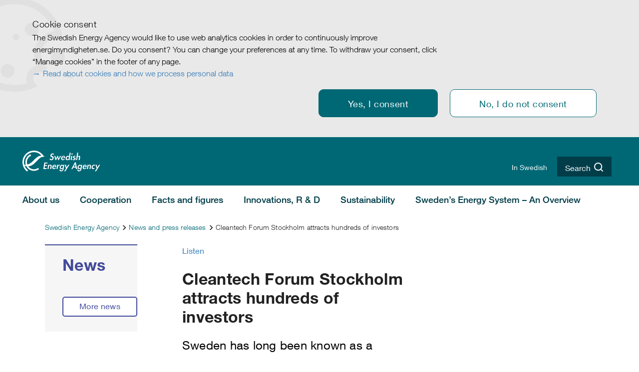

--- FILE ---
content_type: text/html; charset=utf-8
request_url: https://www.energimyndigheten.se/en/news/2019/cleantech-forum-stockholm-attracts-hundreds-of-investors/?cookieConsent=true
body_size: 10461
content:
<!DOCTYPE html>



<html lang="en">
<head>

    <meta charset="utf-8" />
    <meta itemprop="dateModified" content="2019-03-13T11:06:59.000+01:00" />

    <link href="/frameworks/style-bundle?v=470UhZu5khseCuU6oEI4uZYqzG7eXn1aAYXXQvTfZoY1" rel="stylesheet"/>
<link href="/common/style-bundle?v=uU3Ll9y4kf9a_tXNaoOfnNr98QIxzVZ8eDD0zqV89TI1" rel="stylesheet"/>


    
    
    
<meta property="og:title" content="Cleantech Forum Stockholm attracts hundreds of investors">
<meta property="og:image" content="https://energimyndigheten.imagevault.media/publishedmedia/n89lrfao064y9jdxio6o/royal-palace-377913_1920.jpg">
<meta property="og:image:width" content="1200">
<meta property="og:image:height" content="420">
<meta property="og:description" content="Sweden has long been known as a pioneering country when it comes to environmental technology and sustainable innovations. Now more and more Swedish investors...">
<meta property="og:url" content="https://www.energimyndigheten.se/en/news/2019/cleantech-forum-stockholm-attracts-hundreds-of-investors/?cookieConsent=true">
<meta property="og:type" content="website">
<meta property="og:locale" content="en_US">
<meta name="twitter:card" content="summary">
<meta name="twitter:title" content="Cleantech Forum Stockholm attracts hundreds of investors">
<meta name="twitter:description" content="Sweden has long been known as a pioneering country when it comes to environmental technology and sustainable innovations. Now more and more Swedish investors...">
<meta name="twitter:image" content="https://energimyndigheten.imagevault.media/publishedmedia/n89lrfao064y9jdxio6o/royal-palace-377913_1920.jpg">



        <link href="/Static/css/search.css" rel="stylesheet" />

    

    <!--[if lt IE 9]>
    <script src="/static/js/html5shiv.js"></script>
    <script src="/static/js/html5shiv-printshiv.js"></script>
    <![endif]-->
        <link rel="apple-touch-icon" sizes="57x57" href="/Static/img/device-icon/apple-touch-icon-57x57.png">
    <link rel="apple-touch-icon" sizes="60x60" href="/Static/img/device-icon/apple-touch-icon-60x60.png">
    <link rel="apple-touch-icon" sizes="72x72" href="/Static/img/device-icon/apple-touch-icon-72x72.png">
    <link rel="apple-touch-icon" sizes="76x76" href="/Static/img/device-icon/apple-touch-icon-76x76.png">
    <link rel="apple-touch-icon" sizes="114x114" href="/Static/img/device-icon/apple-touch-icon-114x114.png">
    <link rel="apple-touch-icon" sizes="120x120" href="/Static/img/device-icon/apple-touch-icon-120x120.png">
    <link rel="apple-touch-icon" sizes="144x144" href="/Static/img/device-icon/apple-touch-icon-144x144.png">
    <link rel="apple-touch-icon" sizes="152x152" href="/Static/img/device-icon/apple-touch-icon-152x152.png">
    <link rel="apple-touch-icon" sizes="180x180" href="/Static/img/device-icon/apple-touch-icon-180x180.png">
    <link rel="icon" type="image/png" sizes="192x192" href="/Static/img/device-icon/android-icon-192x192.png">
    <link rel="icon" type="image/png" sizes="32x32" href="/Static/img/device-icon/favicon-32x32.png">
    <link rel="icon" type="image/png" sizes="96x96" href="/Static/img/device-icon/favicon-96x96.png">
    <link rel="icon" type="image/png" sizes="16x16" href="/Static/img/device-icon/favicon-16x16.png">
    <link rel="manifest" href="/Static/img/device-icon/manifest.json">
    <meta name="msapplication-TileColor" content="#ffffff">
    <meta name="msapplication-TileImage" content="/Static/img/device-icon/ms-icon-144x144.png">
    <meta name="theme-color" content="#ffffff">
    <meta name="msapplication-config" content="/Static/img/device-icon/browserconfig.xml" />
    <link rel="canonical" href="https://www.energimyndigheten.se/en/news/2019/cleantech-forum-stockholm-attracts-hundreds-of-investors/" />
    <meta name="viewport" content="width=device-width, initial-scale=1.0" />
        <title>Cleantech Forum Stockholm attracts hundreds of investors</title>
                <meta name="description" content="Sweden has long been known as a pioneering country when it comes to environmental technology and sustainable innovations. Now more and more Swedish investors want to ride the green wave. They will soon be able to, when the Cleantech Forum conference is..." />
<meta content="Cleantech Forum Stockholm attracts hundreds of investors" name="EPI.Title"/><meta content="2019-03-13T12:06:59+01:00" name="EPI.Revised"/><meta content="2019-03-13T12:06:59+01:00" name="EPI.Modified"/><meta content="2019-03-13T11:59:25+01:00" name="EPI.Published"/><meta content="33913" name="EPI.ID"/><meta content="stemse\maze" name="EPI.Author"/><meta content="en" name="EPI.Language"/><meta content="Innovations, R & D; Startsidan" name="EPI.Category"/>

    <script>var exports = {};</script>
    <script type="text/javascript" src="/Static/js/jquery-1.12.4.min.js"></script>

        <script language="javascript">
            $(function () {
                $(".search-searchbox").autocomplete({
                    source: function (request, response) {
                        $.ajax({
                            url: "/find_v2" + "/_autocomplete?prefix=" + encodeURIComponent(request.term) + "&size=10" + "&tags="+encodeURIComponent("andquerymatch,language:en|language:7D2DA0A9FC754533B091FA6886A51C0D,siteid:7ada58d1-263d-4550-8c5e-730555f7f4f0|siteid:84BFAF5C52A349A0BC61A9FFB6983A66"),
                            success: function (data) {
                                response($.map(data.hits, function (item) {
                                    return {
                                        label: item.query,
                                        value: item.query
                                    };
                                }));
                            }
                        });
                    },
                    minLength: 2
                });
            });
        </script>

    

        <script src="https://cdn-eu.readspeaker.com/script/14603/webReader/webReader.js?pids=wr" type="text/javascript" id="rs_req_Init"></script>
<script type="text/javascript">var appInsights=window.appInsights||function(config){function t(config){i[config]=function(){var t=arguments;i.queue.push(function(){i[config].apply(i,t)})}}var i={config:config},u=document,e=window,o="script",s="AuthenticatedUserContext",h="start",c="stop",l="Track",a=l+"Event",v=l+"Page",r,f;setTimeout(function(){var t=u.createElement(o);t.src=config.url||"https://js.monitor.azure.com/scripts/a/ai.0.js";u.getElementsByTagName(o)[0].parentNode.appendChild(t)});try{i.cookie=u.cookie}catch(y){}for(i.queue=[],r=["Event","Exception","Metric","PageView","Trace","Dependency"];r.length;)t("track"+r.pop());return t("set"+s),t("clear"+s),t(h+a),t(c+a),t(h+v),t(c+v),t("flush"),config.disableExceptionTracking||(r="onerror",t("_"+r),f=e[r],e[r]=function(config,t,u,e,o){var s=f&&f(config,t,u,e,o);return s!==!0&&i["_"+r](config,t,u,e,o),s}),i}({instrumentationKey:"bf6ce388-0f25-48a7-8584-fd8ba86c554b",sdkExtension:"a"});window.appInsights=appInsights;appInsights.queue&&appInsights.queue.length===0&&appInsights.trackPageView();</script></head>
<body>
    <input type="checkbox" id="SearchCheckbox" name="search-checkbox" tabindex="10" />
    
    <!--eri-no-index-->
    <div role="dialog"
     aria-modal="false"
     aria-describedby="cookie-box-header"
     class="cookie-consent-wrapper hidden-print">
    <div class="container-fluid">
        <div class="row">
            <div class="col-xs-12">
                <div class="cookie-consent-container row">
                    <div class="col-sm-9 col-xs-12">
                        <div id="cookie-box-header" class="cookie-box-header">Cookie consent</div>
                        <div class="cookie-box-message">The Swedish Energy Agency would like to use web analytics cookies in order to continuously improve energimyndigheten.se. Do you consent?

You can change your preferences at any time. To withdraw your consent, click “Manage cookies” in the footer of any page.</div>
                            <div class="consent-info-link-container">
                                <a href="/en/about-us/about-this-website/cookies/" class="link">Read about cookies and how we process personal data</a>
                            </div>
                    </div>
                    <div class="col-sm-12 col-xs-12 cookie-button-container">
                        <a role="button" class="cookie-consent-button accept-button" href="javascript:;">Yes, I consent</a>
                        <a role="button" class="cookie-consent-button deny-button" href="javascript:;">No, I do not consent</a>
                    </div>
                </div>
            </div>
        </div>
    </div>
</div>

    <div class="main-container">
        
<div id="MobileTopBar" class="visible-xs visible-sm rs_skip" 
     data-lang-code="en" 
     data-logo-link="/en/" 
     data-logo-title="To the start page"
     data-search-link="/en/search/"
     data-search-title="Search on web site"
     data-search-box-id="e00ee477-6b19-41b5-90dd-263b6ae154f1"
     data-search-label-id="bc3948c6-33b1-450b-8fc9-a552b60498de"
     data-search-term="What are you looking for?"
     data-search-term-form="Search on web site"
     data-search-proxy-url="/find_v2"
     data-search-tags="andquerymatch,language:en|language:7D2DA0A9FC754533B091FA6886A51C0D,siteid:7ada58d1-263d-4550-8c5e-730555f7f4f0|siteid:84BFAF5C52A349A0BC61A9FFB6983A66"></div>

        


<div class="header_v2 hidden-xs hidden-sm rs_skip">

    <div class="header-top">
        <div class="container-fluid">
            <div class="logo-container">
                <a class="SiteLogo" href="/en/" title="To the start page" tabindex="1">
                        <img src="/Static/img/logo_white_en.svg" alt="Swedish Energy Agency">
                </a>
            </div>

            
<div class="quick-navigation">
    <ul>
            <li>
                <a href="/" tabindex="2" class="is-active-chain ">
                    In Swedish
                </a>
            </li>

    <li class="search">
        <label for="SearchCheckbox" tabindex="3" id="TopSearchButton" title="Search on web site">
                <div class="search-box">
                    <span class="search-text">Search</span><span class="search-icon"></span>
                </div>
        </label>
    </li>
    </ul>
    <div id="SearchBox">
        <form method="get" role="search" action="/en/search/" title="Search on web site">
            <div class="search-searchForm">
                <input aria-labelledby="5c14578e-ed35-4853-8288-eba6fdf3a9c1" class="search-searchbox" id="ad98cdc5-bb4c-4f71-8428-30146a2c1e9f" name="query" placeholder="What are you looking for?" value="" /><input class="search-searchbutton" title="Search" type="submit" value="" /><label class="visuallyhidden" for="ad98cdc5-bb4c-4f71-8428-30146a2c1e9f" id="5c14578e-ed35-4853-8288-eba6fdf3a9c1">Search on web site</label>
            </div>
        </form>
    </div>
</div>
        </div>
    </div>
    <div class="header-bottom">
                <input type="checkbox" id="menu-item-0" name="navigation" />
                <input type="checkbox" id="menu-item-1" name="navigation" />
                <input type="checkbox" id="menu-item-2" name="navigation" />
                <input type="checkbox" id="menu-item-3" name="navigation" />
                <input type="checkbox" id="menu-item-4" name="navigation" />
                <input type="checkbox" id="menu-item-5" name="navigation" />

        <div class="navigation container-fluid">
            <ul>
                        <li><label for="menu-item-0" tabindex="100" class="sub-menu-item-link first-order-menu-element  ">About us</label></li>
                        <li><label for="menu-item-1" tabindex="200" class="sub-menu-item-link first-order-menu-element  ">Cooperation</label></li>
                        <li><label for="menu-item-2" tabindex="300" class="sub-menu-item-link first-order-menu-element  ">Facts and figures</label></li>
                        <li><label for="menu-item-3" tabindex="400" class="sub-menu-item-link first-order-menu-element  ">Innovations, R &amp; D</label></li>
                        <li><label for="menu-item-4" tabindex="500" class="sub-menu-item-link first-order-menu-element  ">Sustainability</label></li>
                        <li><label for="menu-item-5" tabindex="600" class="sub-menu-item-link first-order-menu-element  ">Sweden’s Energy System – An Overview</label></li>

            </ul>
        </div>



                <div class="megamenu-item" menu-item-for="menu-item-0">
                    <div class="container-fluid megamenu-item-container">
                                <div class="megamenu-item-group">
                                    <a href="/en/about-us/" tabindex="101" class="sub-menu-item-link  ">About us</a>

                                </div>
                                <div class="megamenu-item-group">
                                    <a href="/en/about-us/our-organisation/" tabindex="102" class="sub-menu-item-link  ">Organisation</a>

                                        <a href="/en/about-us/our-organisation/contact-us/" tabindex="103" class="sub-menu-child-item-link  ">Contact us</a>
                                </div>
                                <div class="megamenu-item-group">
                                    <a href="/en/about-us/our-mandate/" tabindex="104" class="sub-menu-item-link  ">Mandate</a>

                                </div>
                                <div class="megamenu-item-group">
                                    <a href="/en/about-us/press/" tabindex="105" class="sub-menu-item-link  ">Press</a>

                                        <a href="/en/about-us/press/logo/" tabindex="106" class="sub-menu-child-item-link  ">Logotype</a>
                                        <a href="/en/about-us/press/subscribe/" tabindex="107" class="sub-menu-child-item-link  ">Subscribe</a>
                                </div>
                                <div class="megamenu-item-group">
                                    <a href="/en/about-us/about-this-website/" tabindex="108" class="sub-menu-item-link  ">About this website</a>

                                        <a href="/en/about-us/about-this-website/cookies/" tabindex="109" class="sub-menu-child-item-link  ">Cookies</a>
                                        <a href="/en/about-us/about-this-website/accessibility-evaluation-report/" tabindex="110" class="sub-menu-child-item-link  ">Accessibility report</a>
                                </div>
                                <div class="megamenu-item-group">
                                    <a href="/en/about-us/invoices/" tabindex="111" class="sub-menu-item-link  ">Invoices</a>

                                </div>

                    </div>
                </div>
                <div class="megamenu-item" menu-item-for="menu-item-1">
                    <div class="container-fluid megamenu-item-container">
                                <div class="megamenu-item-group">
                                    <a href="/en/cooperation/charging-infrastructure-in-sweden/" tabindex="201" class="sub-menu-item-link  ">Charging Infrastructure in Sweden</a>

                                        <a href="/en/cooperation/charging-infrastructure-in-sweden/identification-registration-organisation-idro/" tabindex="202" class="sub-menu-child-item-link  ">Identification Registration Organisation (IDRO)</a>
                                </div>
                                <div class="megamenu-item-group">
                                    <a href="/en/cooperation/accelerated-electrification-of-road-transport-in-the-nordic-countries/" tabindex="203" class="sub-menu-item-link  ">Accelerated electrification of road transport</a>

                                        <a href="/en/cooperation/accelerated-electrification-of-road-transport-in-the-nordic-countries/e-learning/" tabindex="204" class="sub-menu-child-item-link  ">Online courses</a>
                                </div>
                                <div class="megamenu-item-group">
                                    <a href="/en/cooperation/swedens-program-for-international-climate-initiatives/" tabindex="205" class="sub-menu-item-link  ">Sweden’s programme for international climate initiatives</a>

                                        <a href="/en/cooperation/swedens-program-for-international-climate-initiatives/paris-agreement/" tabindex="206" class="sub-menu-child-item-link  ">Paris&#160;Agreement</a>
                                        <a href="/en/cooperation/swedens-program-for-international-climate-initiatives/kyoto-protocol/" tabindex="207" class="sub-menu-child-item-link  ">Kyoto Protocol</a>
                                        <a href="/en/cooperation/swedens-program-for-international-climate-initiatives/research-and-reports/" tabindex="208" class="sub-menu-child-item-link  ">Research and reports</a>
                                        <a href="/en/cooperation/swedens-program-for-international-climate-initiatives/unfccc-conference-of-the-parties-cop/" tabindex="209" class="sub-menu-child-item-link  ">UNFCCC Conference of the parties (COP)</a>
                                </div>
                                <div class="megamenu-item-group">
                                    <a href="/en/cooperation/regional-co-operation/" tabindex="210" class="sub-menu-item-link  ">Regional co-operation</a>

                                </div>
                                <div class="megamenu-item-group">
                                    <a href="/en/cooperation/cybersecurity/" tabindex="211" class="sub-menu-item-link  ">Information and cybersecurity</a>

                                        <a href="/en/cooperation/cybersecurity/responsibilities-within-information-security/" tabindex="212" class="sub-menu-child-item-link  ">Our responsibilities within information security</a>
                                        <a href="/en/cooperation/cybersecurity/network-and-information-security-nis/" tabindex="213" class="sub-menu-child-item-link  ">Network and information security (NIS)</a>
                                        <a href="/en/cooperation/cybersecurity/cyber-security-in-the-energy-sector/" tabindex="214" class="sub-menu-child-item-link  ">Cyber security in the energy sector</a>
                                </div>

                    </div>
                </div>
                <div class="megamenu-item" menu-item-for="menu-item-2">
                    <div class="container-fluid megamenu-item-container">
                                <div class="megamenu-item-group">
                                    <a href="/en/facts-and-figures/statistics/" tabindex="301" class="sub-menu-item-link  ">Statistics</a>

                                </div>
                                <div class="megamenu-item-group">
                                    <a href="/en/facts-and-figures/publications/" tabindex="302" class="sub-menu-item-link  ">Publications</a>

                                </div>
                                <div class="megamenu-item-group">
                                    <a href="/en/facts-and-figures/official-statistics/" tabindex="303" class="sub-menu-item-link  ">Official statistics</a>

                                </div>

                    </div>
                </div>
                <div class="megamenu-item" menu-item-for="menu-item-3">
                    <div class="container-fluid megamenu-item-container">
                                <div class="megamenu-item-group">
                                    <a href="/en/innovations-r--d/Our-strategic-priorities-in-energy-research-and-innovation/" tabindex="401" class="sub-menu-item-link  ">Our strategic priorities in energy research and innovation</a>

                                </div>
                                <div class="megamenu-item-group">
                                    <a href="/en/innovations-r--d/batteries/" tabindex="402" class="sub-menu-item-link  ">Batteries</a>

                                        <a href="/en/innovations-r--d/batteries/sustainable-battery-value-chain/" tabindex="403" class="sub-menu-child-item-link  ">Sustainable Battery Value Chain</a>
                                </div>
                                <div class="megamenu-item-group">
                                    <a href="/en/innovations-r--d/business-development-and-commercialisation/" tabindex="404" class="sub-menu-item-link  ">Business development and commercialisation</a>

                                        <a href="/en/innovations-r--d/business-development-and-commercialisation/investment-promotion/" tabindex="405" class="sub-menu-child-item-link  ">Investment promotion</a>
                                        <a href="/en/innovations-r--d/business-development-and-commercialisation/trade-and-business-promotion/" tabindex="406" class="sub-menu-child-item-link  ">Trade and business promotion</a>
                                </div>
                                <div class="megamenu-item-group">
                                    <a href="/en/innovations-r--d/energy-systems-in-society/" tabindex="407" class="sub-menu-item-link  ">Energy systems in society</a>

                                        <a href="/en/innovations-r--d/energy-systems-in-society/research-program-human-energy-systems-and-society-mesam/" tabindex="408" class="sub-menu-child-item-link  ">Human, Energy Systems and Society</a>
                                </div>
                                <div class="megamenu-item-group">
                                    <a href="/en/innovations-r--d/energyintensive-industry/" tabindex="409" class="sub-menu-item-link  ">Industry</a>

                                        <a href="/en/innovations-r--d/energyintensive-industry/the-industrial-leap/" tabindex="410" class="sub-menu-child-item-link  ">The Industrial Leap</a>
                                </div>
                                <div class="megamenu-item-group">
                                    <a href="/en/innovations-r--d/competence-centres/" tabindex="411" class="sub-menu-item-link  ">Competence centres</a>

                                </div>
                                <div class="megamenu-item-group">
                                    <a href="/en/innovations-r--d/strategic-innovation-programmes/" tabindex="412" class="sub-menu-item-link  ">Strategic innovation programmes</a>

                                        <a href="/en/innovations-r--d/strategic-innovation-programmes/resource/" tabindex="413" class="sub-menu-child-item-link  ">RE:Source</a>
                                        <a href="/en/innovations-r--d/strategic-innovation-programmes/viable-cities/" tabindex="414" class="sub-menu-child-item-link  ">Viable Cities</a>
                                </div>
                                <div class="megamenu-item-group">
                                    <a href="/en/innovations-r--d/research-in-nuclear-power/" tabindex="415" class="sub-menu-item-link  ">Research in nuclear power</a>

                                </div>
                                <div class="megamenu-item-group">
                                    <a href="/en/innovations-r--d/results-from-research-and-development/" tabindex="416" class="sub-menu-item-link  ">Results from research and development</a>

                                </div>

                    </div>
                </div>
                <div class="megamenu-item" menu-item-for="menu-item-4">
                    <div class="container-fluid megamenu-item-container">
                                <div class="megamenu-item-group">
                                    <a href="/en/sustainability/carbon-capture-and-storage/" tabindex="501" class="sub-menu-item-link  ">Carbon capture and storage</a>

                                        <a href="/en/sustainability/carbon-capture-and-storage/national-centre-for-ccs/" tabindex="502" class="sub-menu-child-item-link  ">National Centre for CCS</a>
                                        <a href="/en/sustainability/carbon-capture-and-storage/state-aid-for-beccs/" tabindex="503" class="sub-menu-child-item-link  ">State aid for BECCS</a>
                                        <a href="/en/sustainability/carbon-capture-and-storage/other-ccs-funding-options/" tabindex="504" class="sub-menu-child-item-link  ">Other CCS funding options</a>
                                        <a href="/en/sustainability/carbon-capture-and-storage/questions-and-answers-about-ccs-and-the-support-system/" tabindex="505" class="sub-menu-child-item-link  ">Questions and answers about CCS and the support system</a>
                                </div>
                                <div class="megamenu-item-group">
                                    <a href="/en/sustainability/emissions-trading/" tabindex="506" class="sub-menu-item-link  ">Emissions trading</a>

                                        <a href="/en/sustainability/emissions-trading/about-emissions-trading/" tabindex="507" class="sub-menu-child-item-link  ">About emissions trading</a>
                                        <a href="/en/sustainability/emissions-trading/Participating-in-EU-ETS/" tabindex="508" class="sub-menu-child-item-link  ">Participating in EU ETS</a>
                                </div>
                                <div class="megamenu-item-group">
                                    <a href="/en/sustainability/the-electricity-certificate-system/" tabindex="509" class="sub-menu-item-link  ">The Electricity Certificate System</a>

                                </div>
                                <div class="megamenu-item-group">
                                    <a href="/en/sustainability/sustainable-fuels/" tabindex="510" class="sub-menu-item-link  ">Sustainable fuels</a>

                                        <a href="/en/sustainability/sustainable-fuels/sustainability-criteria-for-biofuels-and-bioliquids/" tabindex="511" class="sub-menu-child-item-link  ">Sustainability criteria for biofuels, bioliquids and biomass fuels</a>
                                        <a href="/en/sustainability/sustainable-fuels/fuel-quality-act/" tabindex="512" class="sub-menu-child-item-link  ">Fuel quality act</a>
                                        <a href="/en/sustainability/sustainable-fuels/greenhouse-gas-reduction-mandate/" tabindex="513" class="sub-menu-child-item-link  ">Greenhouse gas reduction mandate</a>
                                </div>
                                <div class="megamenu-item-group">
                                    <a href="/en/sustainability/guarantees-of-origin/" tabindex="514" class="sub-menu-item-link  ">Guarantees of origin</a>

                                        <a href="/en/sustainability/guarantees-of-origin/eecs-guarantees-of-origin-and-how-to-apply/" tabindex="515" class="sub-menu-child-item-link  ">EECS guarantees of origin and how to apply</a>
                                        <a href="/en/sustainability/guarantees-of-origin/national-guarantees-of-origin/" tabindex="516" class="sub-menu-child-item-link  ">National guarantees of origin</a>
                                </div>
                                <div class="megamenu-item-group">
                                    <a href="/en/sustainability/data-centre-energy-performance-reporting/" tabindex="517" class="sub-menu-item-link  ">Data centre energy performance reporting</a>

                                </div>

                    </div>
                </div>
                <div class="megamenu-item" menu-item-for="menu-item-5">
                    <div class="container-fluid megamenu-item-container">
                                <div class="megamenu-item-group">
                                    <a href="/en/swedens-energy-system--an-overview/how-the-energy-system-works/" tabindex="601" class="sub-menu-item-link  ">How the Energy System Works</a>

                                        <a href="/en/swedens-energy-system--an-overview/how-the-energy-system-works/an-energy-system-in-balance/" tabindex="602" class="sub-menu-child-item-link  ">An Energy System in Balance</a>
                                        <a href="/en/swedens-energy-system--an-overview/how-the-energy-system-works/supply/" tabindex="603" class="sub-menu-child-item-link  ">Energy Supply</a>
                                        <a href="/en/swedens-energy-system--an-overview/how-the-energy-system-works/transformation/" tabindex="604" class="sub-menu-child-item-link  ">Energy Transformation</a>
                                        <a href="/en/swedens-energy-system--an-overview/how-the-energy-system-works/energy-consumption/" tabindex="605" class="sub-menu-child-item-link  ">Energy Consumption</a>
                                </div>
                                <div class="megamenu-item-group">
                                    <a href="/en/swedens-energy-system--an-overview/present-and-future/" tabindex="606" class="sub-menu-item-link  ">Present and Future</a>

                                        <a href="/en/swedens-energy-system--an-overview/present-and-future/energy-indicators/" tabindex="607" class="sub-menu-child-item-link  ">Energy Indicators</a>
                                        <a href="/en/swedens-energy-system--an-overview/present-and-future/forecasts-and-scenarios/" tabindex="608" class="sub-menu-child-item-link  ">Forecasts and Scenarios</a>
                                </div>
                                <div class="megamenu-item-group">
                                    <a href="/en/swedens-energy-system--an-overview/about-the-tool/" tabindex="609" class="sub-menu-item-link  ">About the Tool</a>

                                        <a href="/en/swedens-energy-system--an-overview/about-the-tool/official-statistics/" tabindex="610" class="sub-menu-child-item-link  ">Official Statistics</a>
                                        <a href="/en/swedens-energy-system--an-overview/about-the-tool/data-from-the-short-term-forecast/" tabindex="611" class="sub-menu-child-item-link  ">Data from the Short-Term Forecast</a>
                                </div>

                    </div>
                </div>

    </div>
</div>

        

        <div class="container-fluid">
            <div class="col-xs-12">
                <div id="content">
                    <!--eri-no-index-->
                    <div class="row TopArea">
                            <img class="printSiteLogo" src="/static/img/logotype_142x30_en.png" alt="Energimyndigheten" />

                        
    



                            <!--eri-no-index-->
<div class="Breadcrumbs">
        <a href="/en/">Swedish Energy Agency</a> <span class='glyphicon glyphicon-menu-right'></span>        <a href="/en/news/">News and press releases</a> <span class='glyphicon glyphicon-menu-right'></span>    <span class="this-page">Cleantech Forum Stockholm attracts hundreds of investors</span>
</div>

                            <!--/eri-no-index-->
                    </div>
                    <div class="clear"></div>
                    <!--/eri-no-index-->

                    <div class="row middlecontent container-wide">
                        
                        
    <div class="col-xs-12 col-sm-8 col-md-9">

        <div class="row">
            
            <div class="col-xs-12 col-sm-12 col-md-8 col-md-push-4" role="main">
                
    <div id="article-body" class="ArticleBody NewsPage">

        


    <div id="readspeaker_button1" class="rs_skip rsbtn rs_preserve">
        <a rel="nofollow" class="rsbtn_play" title="Listen to this page using ReadSpeaker"
           href="https://app-eu.readspeaker.com/cgi-bin/rsent?customerid=14603;&amp;lang=en_uk&amp;voice=Alice&amp;readclass=ArticleBody&amp;url=https%3a%2f%2fwww.energimyndigheten.se%2fen%2fnews%2f2019%2fcleantech-forum-stockholm-attracts-hundreds-of-investors%2f">
            <span class="rsbtn_left rsimg rspart">
                <span class="rsbtn_text"><span>Listen</span></span>
            </span>
            <span class="rsbtn_right rsimg rsplay rspart"></span>
        </a>
    </div>


<h1 class=noPrintBtn>Cleantech Forum Stockholm attracts hundreds of investors</h1>


        <div class="MainBody">
            <div class="intro">
                <p>Sweden has long been known as a pioneering country when it comes to environmental technology and sustainable innovations. Now more and more Swedish investors want to ride the green wave. They will soon be able to, when the Cleantech Forum conference is held at the Munich brewery in Stockholm on May 21-23.</p>
            </div>
            <div class="body-wrapper">
                <div class="bodytext">
                    <p><img src="/4944cb/globalassets/forskning--innovation/affu/bilder/royal-palace-377913_1920.jpg" alt="" width="500" height="333" /></p>
<p>The event marks the second time ever that the internationally recognized Cleantech Forum comes to Stockholm and Sweden. Since the first Swedish edition in 2014, the Swedish Energy Agency has worked hard to attract the Cleantech Group back.</p>
<p>&nbsp; &ndash; Our mission is to showcase the best of Sweden. We will put together special seminars where Swedish investors can talk to foreign colleagues. We expect to get about 400 international investors, at least 40 Swedish startups and a lot of foreign startups, says Andreas Stubelius, portfolio developer at the Swedish Energy Agency. &nbsp;</p>
<p><strong>Wave of green investors</strong></p>
<p>The first conference in Stockholm was appreciated by visitors. This time, the Swedish Energy Agency hopes to see an increased presence from Swedish investors. &nbsp;</p>
<p>&ndash; The large Swedish companies are increasingly focusing on sustainability. Ikea has started the fund Ikea Greentech, H&amp;M has a venture fund and ABB has acquired a Swedish presence in this area. It is now the first wave of green investors enter the stage. The next step is that even the institutional investors realize Sweden's potential, says Andreas Stubelius. &nbsp;</p>
<p><strong>Refreshing collaboration</strong> &nbsp;</p>
<p>One of the Swedish investors who has been interested in the cleantech area in recent years is Magnus Ryde, founder of Spirit Venture.</p>
<p>&ndash; We have a great interest in cleantech, especially when it comes to new technologies such as batteries, solar energy and water purification.</p>
<p>He looks with confidence at the Swedish Energy Agency's opportunities to attract more Swedish investors to the area through initiatives such as the Cleantech Forum.</p>
<p>&ndash; They have shown that a state authority can keep up with the development and take a leading role in renewable and sustainable energy. Their initiatives and cooperation strategies are both unique and refreshing, says Magnus Ryde &nbsp;</p>
<p><strong>Best exchanges between investors</strong></p>
<p>Markus H&ouml;kfelt is head of Almi Invest's GreenTech fund. Almi will participate as a sponsor of the Investor night on May 21 during the conference in Stockholm. In addition, they themselves will scout companies and network with other investors.</p>
<p>&ndash; This is a world-leading event in the cleantech sector that has in-depth insights on trends and best exchanges between investors. Cleantech Group has a very good track on this sector so there will always be sharp discussions presented at their event, says Markus H&ouml;kfelt.</p>
                </div>

                <div class="bodytext row no-gutter no-margin MainBlockArea is-block">
                    
                </div>

                            <hr class="footer" />
        <div class="row page-footer">
            <div class="footer-text-container col-sm-6">
                    <span class="footer-changed">
                        Last updated: 2019-03-13
                    </span>
                <div><div><div class="contact ">
    <div>
            <a href="mailto:andreas.stubelius@energimyndigheten.se">Andreas Stubelius</a>
    </div>
    <div>
    +46 (0)16-544 21 99 
    </div>
</div></div><div><div class="contact ">
    <div>
            <a href="mailto:sasan.shaba@energimyndihgeten.se">Sasan Shaba</a>
    </div>
    <div>
    +46 (0)16-544 21 75
    </div>
</div></div></div>            </div>
            <div class="footer-social-container col-sm-6">
<div class="social-icons">
    <a href="#" aria-label="Kopiera länk" class="pop-up-on-click" data-text-to-copy="https://www.energimyndigheten.se/en/news/2019/cleantech-forum-stockholm-attracts-hundreds-of-investors/?cookieConsent=true" data-toggle="tooltip" title="Länk kopierad">
        <img class="copy-link-icon" src="/Static/img/icon-hav-link.svg" alt="" />
    </a>
    <a href="https://www.facebook.com/sharer/sharer.php?u=https://www.energimyndigheten.se/en/news/2019/cleantech-forum-stockholm-attracts-hundreds-of-investors/?cookieConsent=true" aria-label="Dela på Facebook" rel="noopener noreferrer" target="_blank" onclick="_sz.push(['event', 'Social icon', 'Share', 'Facebook']);">
        <img class="facebook-icon" src="/Static/img/icon-hav-facebook.svg" alt="" />
    </a>
    <a href="https://www.linkedin.com/sharing/share-offsite/?url=https%3a%2f%2fwww.energimyndigheten.se%2fen%2fnews%2f2019%2fcleantech-forum-stockholm-attracts-hundreds-of-investors%2f%3fcookieConsent%3dtrue" aria-label="Dela på LinkedIn" rel="noopener noreferrer" target="_blank" onclick="_sz.push(['event', 'Social icon', 'Share', 'LinkedIn']);">
        <img class="Dela på Linked In" src="/Static/img/icon-hav-linkedin.svg" alt="" />
    </a>
</div>            </div>
        </div>

<div class="clear"></div>
            </div>
        </div>
    </div>

            </div>
            <div class="col-xs-12 col-sm-12 col-md-4 col-md-pull-8 hidden-print">
                
    <!--eri-no-index-->
    <div class="NewsPageLeftList">
        


<div class="">
    <div class="current-events ">
        <h2 class="current-events-heading box-headline">News</h2>

        <div class="current-events-news-list">

            <a href="/en/news/" class="block-button" title="More news">More news</a>
        </div>
    </div>
</div>
    </div>
    <!--/eri-no-index-->

            </div>
        </div>
    </div>
    <div class="col-xs-12 col-sm-4 col-md-3 pull-right" role="complementary">
        
    

    </div>


                        
                        






                        <div class="clear"></div>
                    </div>
                </div>
            </div>
        </div>
        <div id="scrollToTop">
            <button type="button" class="btn dark icon-left" title="To the top of the page">
                <span class="glyphicon glyphicon-arrow-up"></span>To the top of the page
            </button>
        </div>
    </div>

    <div id="footer_v2">
        

        <!--eri-no-index-->
        
<footer class="container-fluid">
    <div class="row">
        <div class="col-xs-12 col-md-4 footer-column-info">
            <h1>Sustainable energy for all</h1>
            <p><p>We monitor, analyse and support a secure energy supply in the transition to a fossil-free energy system. Now and in the long term.</p></p>
        </div>

        <div class="col-xs-10 col-xs-offset-1 col-md-4 col-md-offset-0 footer-column-contact">
            <h2>
                Contact
            </h2>
            <div class="row">
                <div class="col-xs-6">
                    <p><strong>Visit</strong><br />Gredbyv&auml;gen 10 Eskilstuna<br />P.O. Box 310 SE - 631 04 Eskilstuna</p>
<p><a href="/en/about-us/invoices/"><strong>Invoices</strong></a></p>
                </div>
                <div class="col-xs-6">
                    <p><strong>Phone</strong> <br /><span class="baec5a81-e4d6-4674-97f3-e9220f0136c1" style="white-space: nowrap;">+46 16 544 20 00</span></p>
<p><strong>Fax</strong> <br /><span class="baec5a81-e4d6-4674-97f3-e9220f0136c1" style="white-space: nowrap;">+46 16 544 20 99</span></p>
<p><strong>Corporate identity number&nbsp;<br /></strong>202100-5000</p>
                </div>
            </div>
        </div>

        <div class="col-xs-10 col-xs-offset-1 col-md-4 col-md-offset-0 footer-column-links">
            <h2>
                Links
            </h2>
            <div class="row">
                <div class="col-xs-12">
                    <ul>
                                <li>
                                    <a href="mailto:registrator@energimyndigheten.se" title="Email">Email</a>
                                </li>
                                <li>
                                    <a href="/link/6c218d87d9624bf1a25fd7c24ff15496.aspx?epslanguage=en" title="Press">Press</a>
                                </li>
                                <li>
                                    <a href="/link/28589a9892ea43d09c5cb8bab3670bc6.aspx" title="Subscribe">Subscribe</a>
                                </li>
                                <li>
                                    <a href="/link/2784d02f40854d81a7531240e3e148a7.aspx?epslanguage=en" title="About this website">About this website</a>
                                </li>
                                                        <li>
                                    <a href="https://energimyndigheten.a-w2m.se/" target="_top">Publications</a>
                                </li>
                                <li>
                                    <a href="/link/b3628797087d4fe3a2a617dfb74f9bc2.aspx">Accessibility report</a>
                                </li>
                                <li>
                                    <a href="https://report.whistleb.com/en/Energimyndigheten" target="_blank">Our whistleblowing service</a>
                                </li>
                                <li>
                                    <a href="https://utsidan.energimyndigheten.se/GDPR/S%C3%A5%20behandlar%20Energimyndigheten%20personuppgifter%20-%20generell%20Engelsk.pdf" target="_blank">How we process personal data</a>
                                </li>
                                <li>
                                    <a href="/link/4ba32d8ac085476981afe188d9c9aacc.aspx">Manage cookies</a>
                                </li>
                    </ul>
                </div>
            </div>
        </div>
    </div>
    <div class="row  bottom-row">
        <div class="col-xs-10 col-xs-offset-1 col-md-6 col-md-offset-3 footer-social-media">
            <div class="social-media-container">
                <span class="social-media-title">Follow us</span>

                <div>

<a href="https://www.facebook.com/energimyndigheten" target="_blank">
    
    <img src="https://energimyndigheten.imagevault.media/publishedmedia/netccfmg7un0k8kk4x4x/icon_white_facebook.svg" alt="" />
    <span>Facebook</span>
</a></div><div>

<a href="https://www.instagram.com/energimyndigheten/" target="_blank">
    
    <img src="https://energimyndigheten.imagevault.media/publishedmedia/0u8mph6cdeaxh6amme6q/icon_white_instagram.svg" alt="" />
    <span>Instagram</span>
</a></div><div>

<a href="https://www.linkedin.com/showcase/the-swedish-energy-agency-international/" target="_blank">
    
    <img src="https://energimyndigheten.imagevault.media/publishedmedia/lwey02dox3rfy4lj97o0/icon_white_linkedin.svg" alt="" />
    <span>Linkedin</span>
</a></div><div>

<a href="https://www.youtube.com/user/Energimyndighet" target="_blank">
    
    <img src="https://energimyndigheten.imagevault.media/publishedmedia/6enm6y4fnj9m92o2p0i2/icon_white_youtube.svg" alt="" />
    <span>Youtube</span>
</a></div>

                
            </div>
        </div>
    </div>
</footer>
        <!--/eri-no-index-->
    </div>
    <script type="text/javascript" src="/Static/react/dist/vendors~generalreact.bundle.js?v=9475_27994"></script>
    <script type="text/javascript" src="/Static/react/dist/generalreact.bundle.js?v=9475_27994"></script>
    
    <script src="/frameworks/script-bundle?v=C7z_uB0hE5kbs_4IbotttWzobrcZzCtk5uOLp2rCorU1"></script>

    <script src="/static/js/core.min.js"></script>

    
    



    
        <!-- START OF SmartSource Data Collector TAG v10.4.1 -->
        <!-- Copyright (c) 2014 Webtrends Inc.  All rights reserved. -->
        <script>
            window.webtrendsAsyncInit = function () {
                var dcs = new Webtrends.dcs().init({
                    dcsid: "dcs2222osp8cx9h1h86ipn4z7_3w8s",
                    domain: "statse.webtrendslive.com",
                    timezone: 1,
                    i18n: true,
                    offsite: true,
                    download: true,
                    downloadtypes: "xls,doc,pdf,txt,csv,zip,docx,xlsx,rar,gzip",
                    onsitedoms: new RegExp("energimyndigheten.se"),
                    fpcdom: ".energimyndigheten.se",
                    plugins: {
                        //hm: { src: "//s.webtrends.com/js/webtrends.hm.js" }
                    }
                }).track();
            };
        </script>
        <script src="/Static/js/webtrends.min.js"></script>
        <noscript>
            <img alt="dcsimg" id="dcsimg" width="1" height="1" src="//statse.webtrendslive.com/dcs2222osp8cx9h1h86ipn4z7_3w8s/njs.gif?dcsuri=/nojavascript&amp;WT.js=No&amp;WT.tv=10.4.1&amp;dcssip=www.energimyndigheten.se" />
        </noscript>
        <!-- END OF SmartSource Data Collector TAG v10.4.1 -->
    <!--/eri-no-index-->
    <script type="text/javascript" src="https://dl.episerver.net/13.6.1/epi-util/find.js"></script>
<script type="text/javascript">
if(typeof FindApi === 'function'){var api = new FindApi();api.setApplicationUrl('/');api.setServiceApiBaseUrl('/find_v2/');api.processEventFromCurrentUri();api.bindWindowEvents();api.bindAClickEvent();api.sendBufferedEvents();}
</script>


    <div class="modal fade" tabindex="-1" role="dialog" id="modalProduktSlide">
    <div class="modal-dialog">
        <div class="modal-content">
            <div class="modal-header">
                <button type="button" class="close" data-dismiss="modal" aria-label="Close"><span aria-hidden="true">&times;</span></button>
            </div>
            <div class="modal-body">
                <img alt="loadIcon" id="loading" src="/Static/img/ajax-loader.gif" />
                <div id="mySlideshow"
                     data-cycle-loader=true
                     data-cycle-fx=scrollHorz
                     data-cycle-timeout=0
                     data-cycle-center-horz=true
                     data-cycle-center-vert=false
                     data-cycle-swipe=true
                     data-cycle-swipe-fx=scrollHorz>


                    <!-- prev/next links -->
                    <br>
                    <div class="cycle-prev">
                        <div class="back-button">
                            <div class="back-arrow"></div>
                            Föregående
                        </div>
                    </div>
                    <div class="cycle-next">
                        <div class="next-button">
                            Nästa
                            
                        </div><div class="next-arrow"></div>
                    </div>
                </div>

            </div>
        </div><!-- /.modal-content -->
    </div><!-- /.modal-dialog -->
</div><!-- /.modal -->

        <script type="text/javascript">
            (function () {
                if (typeof appInsights === 'object' && typeof appInsights.config === 'object') {
                    window.appInsights.config.isCookieUseDisabled = true;
                }
            })();
        </script>
    <label for="SearchCheckbox">
        <div id="SearchOverlay"></div>
    </label>
</body>
</html>


--- FILE ---
content_type: text/css
request_url: https://www.energimyndigheten.se/Static/css/search.css
body_size: 1818
content:
/***************************/
/* Temafärger för söksidan */
/* ljusgrå: #f6f6f6        */
/* mörkgrå: #767676        */
/* linjer:  #d9d9d9        */
/* svart:   #1b1b1b        */
/***************************/
#content .search-searchForm {
    background: #f6f6f6;
    padding: 25px 36px 20px 36px;
}

    #content .search-searchForm .search-searchbox {
        border: 1px solid #d9d9d9;
        background-color: #ffffff;
        margin-right: 20px;
        width: 50%;
        height: 38px;
        line-height: 38px;
        padding: 0px 10px;
    }

    #content .search-searchForm .search-searchbutton {
        background: url('/static/img/search.png') no-repeat;
        background-position: 4px 6px;
        border: none;
        height: 38px;
        padding-left: 32px;
        color: #1b1b1b;
        line-height: 38px;
        font-size: 14px;
    }

        #content .search-searchForm .search-searchbutton:hover, #content .search-searchForm .search-searchbutton:focus {
            background: url('/static/img/search-large-white.png') no-repeat;
            background-position: 4px 6px;
            background-color: #4c4c4c;
            color: #fff;
        }

    #content .search-searchForm .hits-text, #content .search-searchResults .hits-text {
        font-family: HelveticaNeueLight, Helvetica, sans-serif;
        font-size: 18px;
        margin: 5px 0 0 0;
    }

        #content .search-searchForm .hits-text span, #content .search-searchResults .hits-text span {
            font-family: HelveticaNeueMedium, Helvetica, sans-serif;
        }

#content .SearchPageTopBlock {
    margin-bottom: 0;
}

    #content .SearchPageTopBlock .search-description {
        margin: 0 20px;
    }

#content .search-searchTabs {
    padding: 15px 0;
    border-bottom: 2px solid #d9d9d9;
}

    #content .search-searchTabs a {
        padding: 7px 10px;
        color: #1b1b1b;
        float: left;
        text-align: center;
        font-size: 16px;
        margin-right: 10px;
    }


        #content .search-searchTabs a:hover {
            background: #767676;
            color: white;
            text-decoration: none;
        }

        #content .search-searchTabs a.selected {
            background: #4c4c4c;
            color: white;
        }

#content .searchResults {
}

#content .search-searchResults h1,
#content .search-searchHeading {
    background-color: #f6f6f6;
    color: #1b1b1b;
    font-size: 30px;
    font-weight: normal;
    margin-top: 10px;
    line-height: 33px;
    font-family: HelveticaNeueLight, Helvetica;
}

#content .search-searchResults p.noResult {
    margin: 45px 35px;
    font-size: 18px;
}

#content .search-searchResults .search-searchResult {
}

    #content .search-searchResults .search-searchResult > ol {
        list-style: none;
        padding-left: 0;
    }

        #content .search-searchResults .search-searchResult > ol li {
            border-bottom: 2px solid #d9d9d9;
            padding-top: 20px;
            padding-bottom: 15px;
        }

            #content .search-searchResults .search-searchResult > ol li.bestbet:not(:first-child) {
                margin-top: 20px;
            }

            #content .search-searchResults .search-searchResult > ol li .article {
                overflow: hidden;
                margin: 0 20px;
            }

            #content .search-searchResults .search-searchResult > ol li .search-date {
                font-family: HelveticaNeueHeavy, Helvetica, sans-serif;
            }

.search-searchResult .searchhit-pdf {
    background: url(/static/img/pdf.gif) no-repeat;
    display: inline-block;
    padding-left: 24px;
    background-position-y: 3px;
}

#content .search-searchResults .search-searchResult > ol li.bestbet {
    border: 2px solid #1b1b1b;
}

#content .search-searchResults .search-searchResult > ol li .search-hitLink {
    color: #1b1b1b;
}

    #content .search-searchResults .search-searchResult > ol li .search-hitLink h2 {
        margin: 0 0 15px 0;
        font-size: 22px;
        font-family: HelveticaNeueHeavy, Helvetica, sans-serif;
    }

#content .search-searchResults .search-searchResult > ol li p {
    margin-bottom: 5px;
}

    #content .search-searchResults .search-searchResult > ol li p.search-markedUrl {
        margin-bottom: 0;
    }

#content .search-searchResults .search-searchResult > ol li .search-markedUrl {
    color: #707070;
    font-family: HelveticaNeueItalic, Helvetica, sans-serif;
}

#content .search-searchResults .search-searchResult .search-pagination {
    text-align: center;
    margin-top: 45px;
    margin-bottom: 45px;
}

    #content .search-searchResults .search-searchResult .search-pagination ol {
        list-style: none;
        display: inline;
        padding: 0;
        margin: 0;
    }

        #content .search-searchResults .search-searchResult .search-pagination ol li {
            display: inline;
            margin: 5px;
        }

            #content .search-searchResults .search-searchResult .search-pagination ol li.search-active {
                display: inline-block;
                padding: 2px 10px 1px 10px;
                margin: 5px;
            }

            #content .search-searchResults .search-searchResult .search-pagination ol li a:hover {
                background: #767676;
                color: white;
                text-decoration: none;
            }

            #content .search-searchResults .search-searchResult .search-pagination ol li a {
                color: #1b1b1b;
                padding: 2px 10px 1px 10px;
                display: inline-block;
                text-decoration: none;
            }

    #content .search-searchResults .search-searchResult .search-pagination .relativeNavigation,
    #content .search-searchResults .search-searchResult .search-pagination .search-relativeNavigation {
        color: #1b1b1b;
        padding: 5px 5px;
        margin: 5px;
    }

        #content .search-searchResults .search-searchResult .search-pagination .relativeNavigation:hover,
        #content .search-searchResults .search-searchResult .search-pagination .search-relativeNavigation:hover {
            background: #767676;
            color: white;
            text-decoration: none;
        }

#content .search-searchResults .search-searchMobilePaging {
    background: #d9d9d9;
    color: #1b1b1b;
    padding: 10px;
    text-align: center;
    font-family: HelveticaNeueHeavy, Helvetica;
    cursor: pointer;
}

#content .search-facets .search-facetsListHeader {
    background-color: #f6f6f6;
    color: #1b1b1b;
    font-size: 30px;
    font-weight: normal;
    margin-top: 0;
    line-height: 33px;
    font-family: HelveticaNeueLight, Helvetica;
}

#content .search-facets .search-facet .search-facetHeader {
    font-family: HelveticaNeueHeavy, Helvetica, sans-serif;
    font-size: 16px;
    margin-top: 20px;
    margin-bottom: 10px;
}

#content .search-facets .search-facet .search-removeSelection {
    color: #1b1b1b;
}

#content .search-facets .search-facet ul {
    list-style: none;
    padding-left: 0;
}

    #content .search-facets .search-facet ul li {
    }

        #content .search-facets .search-facet ul li a {
            display: block;
            padding: 5px 0px 5px 30px;
            background-image: url('/static/img/checkbox.png');
            background-position: left 6px;
            background-repeat: no-repeat;
            color: #1b1b1b;
        }

            #content .search-facets .search-facet ul li div span,
            #content .search-facets .search-facet ul li a span {
                display: none;
            }

#content .search-facets > .body {
    padding-top: 0px !important;
}


#content .search-facets .search-facet ul li.search-active a {
    font-weight: bold;
    padding: 5px 0px 5px 30px;
    background-image: url('/static/img/aktivcheckbox.png');
    background-position: left 50%;
    background-repeat: no-repeat;
    color: #1b1b1b;
}

#content .search-searchResults .search-searchResult .search-pagination ol li.search-active {
    background: #767676;
    color: white;
}




.ui-autocomplete {
    padding: 0px;
    background-color: white;
    overflow: hidden;
    z-index: 99999;
    margin-left: 2px;
    box-shadow: 3px 3px 5px gray;
    list-style-position: outside;
    list-style: none;
    padding: 0 .5em 1em .5em;
    margin: 0;
    width: 200px;
}

    .ui-autocomplete li {
        margin: 0px;
        padding: .2em 0;
        cursor: default;
        display: block;
        overflow: hidden;
        position: relative;
        font-family: HelveticaNeueRoman, Helvetica, sans-serif;
        font-size: 13px;
    }

        .ui-autocomplete li a {
            color: #1b1b1b;
            display: block;
            cursor: pointer;
            padding-right: 20px;
        }

            .ui-autocomplete li a span {
                position: absolute;
                right: 0;
                color: #767676;
            }

.ac_over {
    text-decoration: underline;
}

.ui-helper-hidden-accessible {
    position: absolute;
    left: -999em;
}


--- FILE ---
content_type: image/svg+xml
request_url: https://www.energimyndigheten.se/Static/img/icon-hav-link.svg
body_size: -32
content:
<svg width="23" height="22" viewBox="0 0 23 22" fill="none" xmlns="http://www.w3.org/2000/svg">
<path d="M13.2155 9.28486C12.3054 8.37517 11.0713 7.86415 9.7845 7.86415C8.49771 7.86415 7.26359 8.37517 6.3535 9.28486L2.9214 12.7157C2.01129 13.6258 1.5 14.8602 1.5 16.1472C1.5 17.4342 2.01129 18.6686 2.9214 19.5786C3.8315 20.4887 5.06587 21 6.35295 21C7.64003 21 8.8744 20.4887 9.7845 19.5786L11.5 17.8632" stroke="#006875" stroke-width="2" stroke-linecap="round" stroke-linejoin="round"/>
<path d="M9.78516 12.7151C10.6952 13.6248 11.9294 14.1359 13.2162 14.1359C14.5029 14.1359 15.7371 13.6248 16.6471 12.7151L20.0793 9.28425C20.9894 8.37417 21.5007 7.13984 21.5007 5.8528C21.5007 4.56576 20.9894 3.33143 20.0793 2.42135C19.1692 1.51128 17.9348 1 16.6477 1C15.3606 1 14.1263 1.51128 13.2162 2.42135L11.5007 4.1368" stroke="#006875" stroke-width="2" stroke-linecap="round" stroke-linejoin="round"/>
</svg>


--- FILE ---
content_type: image/svg+xml
request_url: https://energimyndigheten.imagevault.media/publishedmedia/0u8mph6cdeaxh6amme6q/icon_white_instagram.svg
body_size: 2655
content:
<svg width="26" height="27" viewBox="0 0 26 27" fill="none" xmlns="http://www.w3.org/2000/svg">
<path d="M15.6 13.5C15.6 14.9352 14.4352 16.1 13 16.1C11.5648 16.1 10.4 14.9352 10.4 13.5C10.4 12.0648 11.5648 10.9 13 10.9C14.4352 10.9 15.6 12.0648 15.6 13.5ZM19.3492 10.3488C19.3856 11.1704 19.396 11.42 19.396 13.5C19.396 15.58 19.3908 15.8296 19.3492 16.6512C19.3128 17.4104 19.188 17.8264 19.0788 18.102C18.9384 18.466 18.7668 18.726 18.4964 18.9964C18.2208 19.272 17.966 19.4384 17.602 19.5788C17.3264 19.688 16.9156 19.8128 16.1512 19.8492C15.3296 19.8856 15.08 19.896 13 19.896C10.92 19.896 10.6704 19.8856 9.8488 19.8492C9.0896 19.8128 8.6736 19.688 8.398 19.5788C8.034 19.4384 7.774 19.2668 7.5036 18.9964C7.228 18.726 7.0616 18.466 6.9212 18.102C6.812 17.8264 6.6872 17.4156 6.6508 16.6512C6.6144 15.8296 6.604 15.58 6.604 13.5C6.604 11.4148 6.6144 11.1704 6.6508 10.3488C6.6872 9.5896 6.812 9.1736 6.9212 8.898C7.0616 8.534 7.2332 8.274 7.5036 8.0036C7.7792 7.7332 8.034 7.5616 8.398 7.4212C8.6736 7.312 9.0844 7.1872 9.8488 7.1508C10.6704 7.1144 10.92 7.104 13 7.104C15.0852 7.104 15.3296 7.1144 16.1512 7.1508C16.9104 7.1872 17.3264 7.312 17.602 7.4212C17.966 7.5616 18.226 7.7332 18.4964 8.0036C18.772 8.274 18.9384 8.534 19.0788 8.898C19.188 9.1736 19.3128 9.5896 19.3492 10.3488ZM17.004 13.5C17.004 11.29 15.21 9.496 13 9.496C10.79 9.496 8.996 11.29 8.996 13.5C8.996 15.71 10.79 17.504 13 17.504C15.21 17.504 17.004 15.71 17.004 13.5ZM18.1012 9.3348C18.1012 8.82 17.68 8.3988 17.1652 8.3988C16.6504 8.3988 16.2292 8.82 16.2292 9.3348C16.2292 9.8496 16.6504 10.2708 17.1652 10.2708C17.68 10.2708 18.1012 9.8548 18.1012 9.3348ZM26 8.6224V18.3724C26 22.86 22.36 26.5 17.8776 26.5H8.1224C3.64 26.5 0 22.86 0 18.3776V8.6224C0 4.14 3.64 0.5 8.1224 0.5H17.8724C22.36 0.5 26 4.14 26 8.6224ZM20.8 13.5C20.8 11.3836 20.7896 11.1184 20.7532 10.2864C20.7168 9.4544 20.5816 8.8876 20.3892 8.3936C20.1916 7.8788 19.9212 7.4472 19.4896 7.0104C19.058 6.5788 18.6212 6.3084 18.1064 6.1108C17.6124 5.9184 17.0456 5.7884 16.2136 5.7468C15.3816 5.7104 15.1164 5.7 13 5.7C10.8836 5.7 10.6184 5.7104 9.7864 5.7468C8.9544 5.7832 8.3876 5.9184 7.8936 6.1108C7.3788 6.3084 6.9472 6.5788 6.5104 7.0104C6.0788 7.442 5.8084 7.8788 5.6108 8.3936C5.4184 8.8876 5.2884 9.4544 5.2468 10.2864C5.2104 11.1184 5.2 11.3836 5.2 13.5C5.2 15.6164 5.2104 15.8816 5.2468 16.7136C5.2832 17.5456 5.4184 18.1124 5.6108 18.6064C5.8084 19.1212 6.0788 19.5528 6.5104 19.9896C6.942 20.4212 7.3788 20.6916 7.8936 20.8892C8.3876 21.0816 8.9544 21.2116 9.7864 21.2532C10.6184 21.2896 10.8836 21.3 13 21.3C15.1164 21.3 15.3816 21.2896 16.2136 21.2532C17.0456 21.2168 17.6124 21.0816 18.1064 20.8892C18.6212 20.6916 19.0528 20.4212 19.4896 19.9896C19.9212 19.558 20.1916 19.1212 20.3892 18.6064C20.5816 18.1124 20.7116 17.5456 20.7532 16.7136C20.7896 15.8816 20.8 15.6164 20.8 13.5Z" fill="white"/>
</svg>


--- FILE ---
content_type: image/svg+xml
request_url: https://www.energimyndigheten.se/Static/img/icon-hav-facebook.svg
body_size: -176
content:
<svg width="21" height="20" viewBox="0 0 21 20" fill="none" xmlns="http://www.w3.org/2000/svg">
<path d="M19.7 0H1.3C0.8575 0 0.5 0.3575 0.5 0.8V19.2C0.5 19.6425 0.8575 20 1.3 20H19.7C20.1425 20 20.5 19.6425 20.5 19.2V0.8C20.5 0.3575 20.1425 0 19.7 0ZM17.39 5.8375H15.7925C14.54 5.8375 14.2975 6.4325 14.2975 7.3075V9.235H17.2875L16.8975 12.2525H14.2975V20H11.18V12.255H8.5725V9.235H11.18V7.01C11.18 4.4275 12.7575 3.02 15.0625 3.02C16.1675 3.02 17.115 3.1025 17.3925 3.14V5.8375H17.39Z" fill="#006875"/>
</svg>


--- FILE ---
content_type: image/svg+xml
request_url: https://www.energimyndigheten.se/Static/img/icon-link-white.svg
body_size: 1021
content:
<?xml version="1.0" encoding="UTF-8" standalone="no"?>
<svg
   width="14"
   height="14"
   viewBox="0 0 14 14"
   fill="none"
   version="1.1"
   id="svg4"
   sodipodi:docname="icon-link.svg"
   inkscape:version="1.2.1 (9c6d41e410, 2022-07-14)"
   xmlns:inkscape="http://www.inkscape.org/namespaces/inkscape"
   xmlns:sodipodi="http://sodipodi.sourceforge.net/DTD/sodipodi-0.dtd"
   xmlns="http://www.w3.org/2000/svg"
   xmlns:svg="http://www.w3.org/2000/svg">
  <defs
     id="defs8">
    <filter
       style="color-interpolation-filters:sRGB;"
       inkscape:label="Greyscale"
       id="filter221"
       x="0"
       y="0"
       width="1"
       height="1">
      <feColorMatrix
         values="0.21 0.72 0.072 10 0 0.21 0.72 0.072 10 0 0.21 0.72 0.072 10 0 0 0 0 1 0 "
         id="feColorMatrix219" />
    </filter>
  </defs>
  <sodipodi:namedview
     id="namedview6"
     pagecolor="#ffffff"
     bordercolor="#000000"
     borderopacity="0.25"
     inkscape:showpageshadow="2"
     inkscape:pageopacity="0.0"
     inkscape:pagecheckerboard="0"
     inkscape:deskcolor="#d1d1d1"
     showgrid="false"
     inkscape:zoom="59.214286"
     inkscape:cx="6.9915561"
     inkscape:cy="5.252111"
     inkscape:window-width="1920"
     inkscape:window-height="1009"
     inkscape:window-x="-8"
     inkscape:window-y="-8"
     inkscape:window-maximized="1"
     inkscape:current-layer="svg4" />
  <path
     d="M1.76577 13.1802C2.31231 13.7267 2.95345 14 3.68919 14C4.42492 14 5.05556 13.7267 5.58108 13.1802L7 11.7613C7.54655 11.2357 7.81982 10.6051 7.81982 9.86937C7.81982 9.13363 7.54655 8.49249 7 7.94595L7.94595 7C8.49249 7.54655 9.13363 7.81982 9.86937 7.81982C10.6051 7.81982 11.2357 7.54655 11.7613 7L13.1802 5.58108C13.7267 5.05556 14 4.42492 14 3.68919C14 2.95345 13.7267 2.31231 13.1802 1.76577L12.2342 0.81982C11.6877 0.273273 11.0465 -1.291e-07 10.3108 -1.6126e-07C9.57508 -1.9342e-07 8.94444 0.273273 8.41892 0.81982L7 2.23874C6.45345 2.78528 6.18018 3.40541 6.18018 4.0991C6.18018 4.81381 6.45345 5.44444 7 5.99099L6.05405 6.93694C5.50751 6.39039 4.86637 6.11712 4.13063 6.11712C3.39489 6.11712 2.76426 6.39039 2.23874 6.93694L0.81982 8.35586C0.273273 8.9024 -3.41737e-07 9.52252 -3.72059e-07 10.2162C-4.033e-07 10.9309 0.273273 11.5616 0.819819 12.1081L1.76577 13.1802ZM7.94595 3.15315L9.36486 1.76577C9.63814 1.49249 9.9482 1.35586 10.295 1.35586C10.6419 1.35586 10.952 1.49249 11.2252 1.76577L12.1712 2.68018C12.4865 2.93243 12.6441 3.26877 12.6441 3.68919C12.6441 4.06757 12.5075 4.38288 12.2342 4.63514L10.8468 6.05405C10.5736 6.32733 10.2583 6.46396 9.9009 6.46396C9.54354 6.46396 9.22823 6.32733 8.95495 6.05405L10.3108 4.63513C10.6051 4.34084 10.6051 4.02553 10.3108 3.68919C9.97447 3.39489 9.65916 3.39489 9.36486 3.68919L7.94595 5.10811C7.67267 4.83483 7.53604 4.50901 7.53604 4.13063C7.53604 3.75225 7.67267 3.42643 7.94595 3.15315ZM1.76577 9.36486L3.15315 7.94595C3.42643 7.67267 3.74174 7.53604 4.0991 7.53604C4.45646 7.53604 4.77177 7.67267 5.04504 7.94595L3.62613 9.36486C3.33183 9.65916 3.33183 9.97447 3.62613 10.3108C3.96246 10.6051 4.27778 10.6051 4.57207 10.3108L5.99099 8.89189C6.26426 9.14414 6.4009 9.45946 6.4009 9.83784C6.4009 10.1952 6.26426 10.5 5.99099 10.7523L4.57207 12.1712C4.2988 12.4444 3.98874 12.5811 3.64189 12.5811C3.29504 12.5811 2.97447 12.4444 2.68018 12.1712L1.76577 11.2252C1.49249 10.994 1.35586 10.6944 1.35586 10.3266C1.35586 9.95871 1.49249 9.63814 1.76577 9.36486Z"
     fill="#006875"
     id="path2"
     style="filter:url(#filter221)" />
</svg>


--- FILE ---
content_type: application/x-javascript
request_url: https://www.energimyndigheten.se/Static/react/dist/generalreact.bundle.js?v=9475_27994
body_size: 38549
content:
!function(e){function t(t){for(var l,s,i=t[0],o=t[1],c=t[2],d=0,m=[];d<i.length;d++)s=i[d],Object.prototype.hasOwnProperty.call(n,s)&&n[s]&&m.push(n[s][0]),n[s]=0;for(l in o)Object.prototype.hasOwnProperty.call(o,l)&&(e[l]=o[l]);for(u&&u(t);m.length;)m.shift()();return r.push.apply(r,c||[]),a()}function a(){for(var e,t=0;t<r.length;t++){for(var a=r[t],l=!0,i=1;i<a.length;i++){var o=a[i];0!==n[o]&&(l=!1)}l&&(r.splice(t--,1),e=s(s.s=a[0]))}return e}var l={},n={0:0},r=[];function s(t){if(l[t])return l[t].exports;var a=l[t]={i:t,l:!1,exports:{}};return e[t].call(a.exports,a,a.exports,s),a.l=!0,a.exports}s.m=e,s.c=l,s.d=function(e,t,a){s.o(e,t)||Object.defineProperty(e,t,{enumerable:!0,get:a})},s.r=function(e){"undefined"!=typeof Symbol&&Symbol.toStringTag&&Object.defineProperty(e,Symbol.toStringTag,{value:"Module"}),Object.defineProperty(e,"__esModule",{value:!0})},s.t=function(e,t){if(1&t&&(e=s(e)),8&t)return e;if(4&t&&"object"==typeof e&&e&&e.__esModule)return e;var a=Object.create(null);if(s.r(a),Object.defineProperty(a,"default",{enumerable:!0,value:e}),2&t&&"string"!=typeof e)for(var l in e)s.d(a,l,function(t){return e[t]}.bind(null,l));return a},s.n=function(e){var t=e&&e.__esModule?function(){return e.default}:function(){return e};return s.d(t,"a",t),t},s.o=function(e,t){return Object.prototype.hasOwnProperty.call(e,t)},s.p="";var i=window.webpackJsonp=window.webpackJsonp||[],o=i.push.bind(i);i.push=t,i=i.slice();for(var c=0;c<i.length;c++)t(i[c]);var u=o;r.push([23,1]),a()}([,,,function(e,t,a){"use strict";var l=this&&this.__importDefault||function(e){return e&&e.__esModule?e:{default:e}};Object.defineProperty(t,"__esModule",{value:!0});const n=l(a(39));class r{constructor(){}static get language(){return document.documentElement.lang||navigator.language}static GetLocale(){return this.language}static ToHTMLTable(e,t,a,l,n,r,s=!1,i){let o=this.ToWorksheetData(e,t,a,l,r,s,i).slice(2);n=null===n?"pie"!==t&&"%"===r?2:"sankey"===t?3:1:n;const c="TWh"===r?this.LocaleText("Terawatt hours","Terawattimmar"):"GWh"===r?this.LocaleText("Gigawatt hours","Gigawattimmar"):"MWh"===r?this.LocaleText("Megawatt hours","Megawattimmar"):"kWh"===r?this.LocaleText("Kilowatt hours","Kilowattimmar"):r,u=!("sankey"===t||"scale"===t)||!s,d=!("sankey"===t||"scale"===t)||s,m=this,f=function(e,t=!1){return e.map(((e,a)=>{let l=t||0===a&&d?"th":"td",r="number"==typeof e?m.GetLocalizedValue(e,n):e;return`<${l}${"number"==typeof e?' class="value"':""}>${"td"===l&&"number"==typeof e?`${r} <span class="rs-message sr-only" aria-label="${c}">${c}</span>`:r}</${l}>`})).join("")},p=`<tr>${f(o[0],u)}</tr>`,h=o.slice(1).map((e=>`<tr>${f(e)}</tr>`)).join("");return`<div class="body-wrapper"><div class="scroll-container"><table class="rs_content${d?" stick":""}"><thead>${p}</thead><tbody>${h}</tbody></table></div></div>`}static ToWorksheetData(e,t,a,l,n,r=!1,s){const i=[[a+(n?` (${n})`:"")],[]];if("scale"===t){const t=this.getScaleData(e,n);i.push(...r?this.SwapDataAxis(t):t)}else{let a=l;"sankey"===t&&(a=[this.LocaleText("From","Från"),this.LocaleText("To","Till"),n]);const o=this.getSeriesData(e,t),c=s?this.orderColumns(this.getWorksheetData(o,a),t,s):this.getWorksheetData(o,a);i.push(...r?this.SwapDataAxis(c):c)}return i}static getScaleData(e,t){const a=[],l=[...e.sourceCValues,...e.sourceBValues],n=this.LocaleText("Energy supply","Tillförd energi"),r=this.LocaleText("Energy consumption","Energianvändning"),s=this.LocaleText("Total","Totalt");return a.push([n,t,r,t]),a.push([s,e.sourceATotal,s,e.sourceRightSideTotal]),e.sourceAValues.forEach(((e,t)=>a.push([e.key,e.value[0],l[t].key,l[t].value[0]]))),a.push(["","",e.descriptionDifference,e.statisticDifference]),a.push(["","",e.resultTextSourceC,e.sourceCTotal]),a.push(["","",e.resultTextSourceB,e.sourceBTotal]),a}static getSeriesData(e,t){const a=[];return e.forEach((e=>{"pie"===t?e.data.forEach((e=>{a.push([e.name,e.y])})):"sankey"===t?e.data.forEach((e=>{a.push([e.from,e.to,e.weight])})):a.push([e.name,...e.data])})),a}static getWorksheetData(e,t){var a,l;const n=t.length===(null!==(l=null===(a=e[0])||void 0===a?void 0:a.length)&&void 0!==l?l:-1)?t:["",...t],r=[];return(null==t?void 0:t.length)>0&&r.push(n),r.push(...e),r}static SwapDataAxis(e){return e[0].map(((t,a)=>e.map((e=>e[a]))))}static orderColumns(e,t,a){if("sankey"===t||"scale"===t)return e;const l=("pie"===t?this.SwapDataAxis(e):e).map((e=>e.map(((e,t)=>({key:t,val:e}))))),n=[0,...this.orderArray(l[0].slice(1),a,"val").map((e=>e.key))],r=l.map((e=>e.map(((t,a)=>e[n[a]].val))));return"pie"===t?this.SwapDataAxis(r):r}static OrderByDescending(e,t){return this.orderArray(e,n.default.Descending,t)}static OrderBy(e,t){return this.orderArray(e,n.default.Ascending,t)}static orderArray(e,t,a){if(a&&e.some((e=>!Object.keys(e).includes(a))))throw Error(`Not all array items have the key: '${a}'`);const l=new Intl.Collator(this.language,{usage:"sort"});return e.sort(a?t===n.default.Descending?(e,t)=>l.compare(t[a],e[a]):(e,t)=>l.compare(e[a],t[a]):t===n.default.Descending?(e,t)=>l.compare(t,e):(e,t)=>l.compare(e,t))}static GetTextReplacementsFromData(e,t=!1){var a;return"pie"===(null===(a=null==e?void 0:e.chart)||void 0===a?void 0:a.type)?this.getTextReplacemntsFromCircleData(e,t):this.getTextReplacemntsFromGraphData(e,t)}static getTextReplacemntsFromCircleData(e,t=!1){var a,l,n,r,s;let i=(null==e?void 0:e.series.map((e=>e.name))).sort();return Object.assign({FROM:null!==(a=i[0])&&void 0!==a?a:null,TO:null!==(l=i[i.length-1])&&void 0!==l?l:null,SERIES:null!==(n=null==e?void 0:e.series.map((e=>e.name)).join(this.DataSeparator))&&void 0!==n?n:null,CATEGORIES:null!==(r=null==e?void 0:e.series.map((e=>e.data.map((e=>e.name)).join(this.DataSeparator))).join(this.DataSeparator))&&void 0!==r?r:null},this.getTextReplacementsFromText((null===(s=null==e?void 0:e.title)||void 0===s?void 0:s.text)||""))}static getTextReplacemntsFromGraphData(e,t=!1){var a,l,n,r,s;let i=[...null===(a=null==e?void 0:e.xAxis)||void 0===a?void 0:a.categories],o={SERIES:null===(l=null==e?void 0:e.series)||void 0===l?void 0:l.map((e=>e.name)).join(this.DataSeparator),CATEGORIES:null==i?void 0:i.join(this.DataSeparator)};if(t){let t=null===(r=null===(n=null==e?void 0:e.xAxis)||void 0===n?void 0:n.plotBands)||void 0===r?void 0:r.filter((e=>{var t,a;return this.prognoseRegExp.test(null!==(a=null===(t=e.label)||void 0===t?void 0:t.text)&&void 0!==a?a:"")}));o.START=(null==t?void 0:t.length)?i[t[0].startIndex]:null,o.END=(null==t?void 0:t.length)?i[t[0].endIndex]:null;let a=[...o.START?i.filter((e=>e<o.START)):i];o.FROM=(null==i?void 0:i.length)?a[0]:null,o.TO=(null==i?void 0:i.length)?a.reverse()[0]:null}return o.FROM=o.FROM||((null==i?void 0:i.length)?i[0]:null),o.TO=o.TO||((null==i?void 0:i.length)?i[i.length-1]:null),Object.assign(Object.assign({},o),this.getTextReplacementsFromText((null===(s=null==e?void 0:e.title)||void 0===s?void 0:s.text)||""))}static getTextReplacementsFromText(e){if(!/^\w+\s\d{4};\w+\s\d{4}$/.test(e))return{};let t=e.split(";");return{FROM:t[0],TO:t[1]}}static HasPrognoseData(e){var t,a,l;return!!(null===(t=null==e?void 0:e.xAxis)||void 0===t?void 0:t.plotBands)&&0!=(null===(l=null===(a=null==e?void 0:e.xAxis)||void 0===a?void 0:a.plotBands)||void 0===l?void 0:l.filter((e=>{var t,a;return this.prognoseRegExp.test(null!==(a=null===(t=e.label)||void 0===t?void 0:t.text)&&void 0!==a?a:"")})).length)}static ReflectDataInText(e,t,a=!1){if(!e)return null;if(!t||Object.keys(t).every((e=>!t[e])))return e;let l=Object.assign({},t),n=e;if(!a){if(null==t?void 0:t.SERIES){let e=t.SERIES.split(this.DataDelimiter).map((e=>e.trim())).filter((e=>!e.toLowerCase().includes("total"))),a=e[e.length-1];l.SERIES=e.join(", ").replace(`, ${a}`,this.LocaleText(` and also ${a}`,` samt ${a}`))}if(null==t?void 0:t.CATEGORIES){let e=t.CATEGORIES.split(this.DataDelimiter).map((e=>e.trim())).filter((e=>!e.toLowerCase().includes("total"))),a=e[e.length-1];l.CATEGORIES=e.join(", ").replace(`, ${a}`,this.LocaleText(` and also ${a}`,` samt ${a}`))}}return Object.keys(l).forEach((e=>{l[e]&&(n=n.replace(`[${e}]`,l[e]))})),n}static LocaleText(e,t){return"en"===this.language?e:t}static GetLocalizedValue(e,t){return new Intl.NumberFormat(this.language,{maximumFractionDigits:t,minimumFractionDigits:t}).format(e)}static DisplayPrognoseArea(e){var t,a;if(!this.HasPrognoseData(e))return e;let l=null===(a=null===(t=null==e?void 0:e.xAxis)||void 0===t?void 0:t.plotBands)||void 0===a?void 0:a.filter((e=>{var t,a;return this.prognoseRegExp.test(null!==(a=null===(t=e.label)||void 0===t?void 0:t.text)&&void 0!==a?a:"")}));for(let t=0;t<l.length;t++)e.xAxis.plotBands[t].startIndex=e.xAxis.plotBands[t].from,e.xAxis.plotBands[t].endIndex=e.xAxis.plotBands[t].to,e.xAxis.plotBands[t].from-=.5,"area"!==e.chart.type&&(e.xAxis.plotBands[t].to+=.5),this.addPlotBandBackground(e.xAxis.plotBands[t]),this.addPlotBandLine(e),this.setHoverEffects(e)}static addPlotBandBackground(e){e.color={pattern:{path:"M0,10 L10,0 M-1,1 L1,-1 M9,11 L11,9",width:10,height:10,color:"#666666",backgroundColor:"#E0E0DF",opacity:1}}}static addPlotBandLine(e){e.chart.events=e.chart.events||{},e.chart.events.render=function(){var t,a,l;const n=this,r=n.xAxis[0],s=r.plotLinesAndBands[0].options;if(!s)return;const i=r.toPixels(s.from),o=n.plotTop-10,c=n.plotTop+n.plotHeight+10;e.chart.prognoseLine?e.chart.prognoseLine.attr({d:["M",i,o,"L",i,c]}):(e.chart.prognoseLine=n.renderer.path(["M",i,o,"L",i,c]).attr({"stroke-width":2,stroke:null!==(l=null===(a=null===(t=null==s?void 0:s.label)||void 0===t?void 0:t.style)||void 0===a?void 0:a.color)&&void 0!==l?l:"black",dashstyle:"Dash",zIndex:6,class:"prognose-line"}),e.chart.prognoseLine.add())}}static setHoverEffects(e){if("area"!==e.chart.type)return;const t=e.plotOptions[e.chart.type];t.states=t.states||{},t.states.inactive={opacity:1},t.events=t.events||{},t.inactiveOtherPoints=!1,t.stickyTracking=!0,e.series.forEach((e=>{e.originalColor=e.color,e.brightenedColor=this.brighten(e.color,.3)})),t.events.mouseOver=function(){const e=this.chart;if(e._lastHoveredSeries===this)return;e._lastHoveredSeries=this;let t=!1;e.series.forEach((e=>{if(e!==this){const a=e.options.brightenedColor;e.color!==a&&(e.update({color:a},!1,!1,!1),t=!0)}})),t&&e.redraw()},t.events.mouseOut=function(){const e=this.chart;if(e._lastHoveredSeries&&e._lastHoveredSeries!==this)return;e._lastHoveredSeries=null;let t=!1;e.series.forEach((e=>{const a=e.options.originalColor||e.color;e.color!==a&&(e.update({color:a},!1),t=!0)})),t&&e.redraw()}}static brighten(e,t){for(var a=this.hexToRGB(e),l=0;l<a.length;l++)a[l]=Math.round(t*a[l]+255*(1-t));return this.rgbToHex(a)}static hexToRGB(e){var t=e.substring(1,3),a=e.substring(3,5),l=e.substring(5,7);return[parseInt(t,16),parseInt(a,16),parseInt(l,16)]}static rgbToHex(e){for(var t="#",a=0;a<e.length;a++){t+="0123456789ABCDEF".charAt((e[a]-e[a]%16)/16)+"0123456789ABCDEF".charAt(e[a]%16)}return t}}t.default=r,r.DataDelimiter=/\s?\|\s?/,r.DataSeparator="|",r.prognoseRegExp=/([Ff]orecast)|([Pp]rognos)/},,,function(e,t,a){"use strict";Object.defineProperty(t,"__esModule",{value:!0});const l={on(e,t){document.addEventListener(e,(e=>t(e.detail)))},dispatch(e,t){document.dispatchEvent(new CustomEvent(e,{detail:t}))},remove(e,t){document.removeEventListener(e,t)}};t.default=l},function(e,t,a){"use strict";Object.defineProperty(t,"__esModule",{value:!0});t.default=class{constructor(){}static SafeClone(e){return this.deepCloneIsh(e)}static deepCloneIsh(e){if("function"==typeof e)return;if("object"!=typeof e||null===e)return e;if(Array.isArray(e))return e.map((e=>this.deepCloneIsh(e)));let t={};for(let a in e){if(!e.hasOwnProperty(a))continue;let l=this.deepCloneIsh(e[a]);void 0!==l&&(t[a]=l)}return t}static async FetchPXGraphData(e,t){try{await fetch("https://pxgraf.energimyndigheten.se/api/sq/visualization/"+e,{credentials:"same-origin",method:"GET",headers:{Accept:"application/json","Content-Type":"application/json"},keepalive:!0}).then((e=>e.json().then((a=>{if(!e.ok)throw Error("Något gick fel vid hämtning från pxgraph.energimyndigheten.se: "+(a?a.ExceptionMessage:a));{let e=this.transformKeysToCamelCase(a);t(e)}})).catch((e=>{t()}))))}catch(e){t(!1)}}static async FetchGraphData(e,t,a){await this.performFetch(e,"GetGraphDataAsync",(e=>{if(e){let l=this.removeUnusedProperties(e);t(l,a)}else t(e)}))}static async FetchGraphOverviewData(e,t,a){await this.performFetch(e,"GetChartOverviewDataAsync",(e=>{e?t(e,a):t(e)}))}static async FetchDoubleGraphOverviewData(e,t,a){await this.performFetch(e,"GetDoubleChartOverviewDataAsync",(e=>{e?t(e,a):t(e)}))}static pascalToCamel(e){if(!e||e[0]===e[0].toLowerCase())return e;return`${e[0].toLowerCase()}${e.slice(1)}`}static transformKeysToCamelCase(e,t){if("object"!=typeof e||null==e)return e;if(Array.isArray(e))return e.map((e=>this.transformKeysToCamelCase(e,(null!=t?t:0)+1)));let a={};for(let t in e)if(e.hasOwnProperty(t)){let l=this.pascalToCamel(t),n=e[t];a[l]=this.transformKeysToCamelCase(n)}return a}static removeUnusedProperties(e){if("object"!=typeof e||null===e)return e;if(Array.isArray(e))return e.map((e=>this.removeUnusedProperties(e)));let t={};for(let a in e)if(e.hasOwnProperty(a)){let l=this.removeUnusedProperties(e[a]);null!=l&&(t[a]=l)}return t}static removeIndentFromJsonString(e){const t=JSON.parse(e);return JSON.stringify(t)}static async performFetch(e,t,a,l){try{if(e.requests)for(let t=0;t<e.requests.length;t++)l&&e.requests[t].requestBody.length,e.requests[t].requestBody=this.removeIndentFromJsonString(e.requests[t].requestBody);e.lang=document.getElementsByTagName("html")[0].lang,await fetch("/api/EnergipresentationApi/"+t,{credentials:"same-origin",method:"POST",headers:{Accept:"application/json","Content-Type":"application/json"},keepalive:!0,body:JSON.stringify(e)}).then((t=>t.json().then((l=>{var n,r;if(!t.ok){if(e.requests){let t="okänd källa";if(null===(r=null===(n=e.requests)||void 0===n?void 0:n[0])||void 0===r?void 0:r.apiUrl){let a=e.requests[0].apiUrl.indexOf("//")+2,l=e.requests[0].apiUrl.substring(a).indexOf("/");t=e.requests[0].apiUrl.substring(a,l+a)}throw Error("Något gick fel vid hämtning från "+t+": "+(l?l.ExceptionMessage:l))}throw Error("Något gick fel vid hämtning av data. "+JSON.stringify(t))}{let e=this.transformKeysToCamelCase(l);a(e)}})).catch((e=>{a()}))))}catch(e){a(!1)}}}},,,function(e,t,a){"use strict";var l=this&&this.__createBinding||(Object.create?function(e,t,a,l){void 0===l&&(l=a),Object.defineProperty(e,l,{enumerable:!0,get:function(){return t[a]}})}:function(e,t,a,l){void 0===l&&(l=a),e[l]=t[a]}),n=this&&this.__setModuleDefault||(Object.create?function(e,t){Object.defineProperty(e,"default",{enumerable:!0,value:t})}:function(e,t){e.default=t}),r=this&&this.__importStar||function(e){if(e&&e.__esModule)return e;var t={};if(null!=e)for(var a in e)"default"!==a&&Object.hasOwnProperty.call(e,a)&&l(t,e,a);return n(t,e),t},s=this&&this.__importDefault||function(e){return e&&e.__esModule?e:{default:e}};Object.defineProperty(t,"__esModule",{value:!0});const i=r(a(0)),o=s(a(3));t.default=e=>{const t=i.useRef(`collapseItem-${Math.random().toString(36).substr(2,9)}`).current,a=i.useRef(null),[l,n]=i.useState(!1),r=()=>{const e=a.current;if(!e)return;const t=e.querySelectorAll("table");let l=!1;t.forEach((e=>{const t=e.closest(".scroll-container");if(!t)return;const a=e.scrollWidth>t.clientWidth,n=e.scrollHeight>t.clientHeight;(a||n)&&(l=!0)})),n(l)};return i.useEffect((()=>{r(),window.addEventListener("resize",r);const e=a.current,t=new MutationObserver((()=>r()));e&&t.observe(e,{childList:!0,subtree:!0});const l=setTimeout(r,200);return()=>{window.removeEventListener("resize",r),t.disconnect(),clearTimeout(l)}}),[e.table]),i.default.createElement("div",{className:"Block expandable-block energipresentation-accordion "+(e.modelStyle||"")},i.default.createElement("button",{className:"accordion-title","data-toggle":"collapse","data-target":`#${t}`,"aria-controls":t,"aria-expanded":"false",onClick:()=>{r(),setTimeout(r,1)}},e.title,i.default.createElement("img",{className:"arrow-down",src:"/Static/img/icons8-chevron-down-20.PNG",alt:""})),i.default.createElement("div",{className:"accordion-content collapse",id:t},i.default.createElement("div",{className:"bodytext is-block",dangerouslySetInnerHTML:{__html:e.text}}),l&&i.default.createElement("div",{className:"table-helper-text"},o.default.LocaleText("The table is wider than the screen - scroll right for more information.","Tabellen är bredare än skärmen - scrolla åt höger för mer information.")),i.default.createElement("div",{ref:a,className:"bodytext is-block",dangerouslySetInnerHTML:{__html:e.table}})))}},,,,function(e,t,a){"use strict";var l=this&&this.__importDefault||function(e){return e&&e.__esModule?e:{default:e}};Object.defineProperty(t,"__esModule",{value:!0});const n=l(a(0)),r=l(a(3));t.default=e=>n.default.createElement("button",{className:"btn btn-external",onClick:()=>{const t=window.open("/graph-viewer/","_blank"),a=l=>{l.source===t&&"READY_FOR_DATA"===l.data&&(null==t||t.postMessage({Id:e.id,Type:"VIEWER_DATA",Payload:e.data,ViewType:e.viewType,Title:e.title,TextReplacements:e.textReplacements,ColumnHeaders:e.columnHeaders,InvertTableAxis:e.invertTableAxis,AccordionTitle:e.helpTitle,AccordionText:e.helpText,AccordionTable:e.table,AccordionStyle:e.modelStyle},window.location.origin),window.removeEventListener("message",a))};window.addEventListener("message",a)}},r.default.LocaleText("Open in new tab","Öppna i ny flik"))},function(e,t,a){"use strict";var l=this&&this.__createBinding||(Object.create?function(e,t,a,l){void 0===l&&(l=a),Object.defineProperty(e,l,{enumerable:!0,get:function(){return t[a]}})}:function(e,t,a,l){void 0===l&&(l=a),e[l]=t[a]}),n=this&&this.__setModuleDefault||(Object.create?function(e,t){Object.defineProperty(e,"default",{enumerable:!0,value:t})}:function(e,t){e.default=t}),r=this&&this.__importStar||function(e){if(e&&e.__esModule)return e;var t={};if(null!=e)for(var a in e)"default"!==a&&Object.hasOwnProperty.call(e,a)&&l(t,e,a);return n(t,e),t},s=this&&this.__importDefault||function(e){return e&&e.__esModule?e:{default:e}};Object.defineProperty(t,"__esModule",{value:!0});const i=s(a(0)),o=s(a(3)),c=r(a(18));t.default=({series:e,type:t,title:a,heading:l,unit:n,sortOrder:r})=>i.default.createElement(i.default.Fragment,null,i.default.createElement("button",{className:"btn btn-export",type:"button",onClick:()=>{const s=o.default.LocaleText("Graph data export","Grafdata export"),i=(a||s).substring(0,31).replace(/[\[\]:*?/\\]/g,"");var u=o.default.ToWorksheetData(e,t,a,l,n,null,r);const d=c.utils.aoa_to_sheet(u),m=c.utils.book_new();c.utils.book_append_sheet(m,d,i),c.writeFile(m,`${i||s}.xlsx`)}},o.default.LocaleText("Export","Exportera")))},,,,,,,,function(e,t,a){a(24),a(25),a(34),a(37),a(54),e.exports=a(60)},,function(e,t,a){"use strict";var l=this&&this.__createBinding||(Object.create?function(e,t,a,l){void 0===l&&(l=a),Object.defineProperty(e,l,{enumerable:!0,get:function(){return t[a]}})}:function(e,t,a,l){void 0===l&&(l=a),e[l]=t[a]}),n=this&&this.__setModuleDefault||(Object.create?function(e,t){Object.defineProperty(e,"default",{enumerable:!0,value:t})}:function(e,t){e.default=t}),r=this&&this.__importStar||function(e){if(e&&e.__esModule)return e;var t={};if(null!=e)for(var a in e)"default"!==a&&Object.hasOwnProperty.call(e,a)&&l(t,e,a);return n(t,e),t},s=this&&this.__importDefault||function(e){return e&&e.__esModule?e:{default:e}};Object.defineProperty(t,"__esModule",{value:!0});const i=r(a(0)),o=a(12),c=s(a(33));$(document).ready((function(){if(document.getElementsByClassName("elstodsformular-block-react-container")){let e=document.getElementsByClassName("elstodsformular-block-react-container");for(let t=0;t<e.length;t++){let a=e[t],l=a.getAttribute("data-title-consumption"),n=a.getAttribute("data-title-cost"),r=a.getAttribute("data-title-calculation"),s=a.getAttribute("data-button-title"),u=a.getAttribute("data-reset-button-title"),d=a.getAttribute("data-label-annual-turnover"),m=a.getAttribute("data-label-period-year2"),f=a.getAttribute("data-label-period-year1"),p=a.getAttribute("data-label-full-year1"),h=a.getAttribute("data-label-quota"),b=a.getAttribute("data-label-eligible-use"),g=a.getAttribute("data-label-eligible-cost"),v=a.getAttribute("data-explanation-quota"),E=a.getAttribute("data-explanation-eligible-use"),y=a.getAttribute("data-explanation-eligible-cost"),x=a.getAttribute("data-suffix-currency"),N=a.getAttribute("data-suffix-electricity"),T=a.getAttribute("data-suffix-quota"),k=a.getAttribute("data-show-as-horizontal"),A=!1,_=a.getAttribute("data-presummary"),O=a.getAttribute("data-postsummary"),S=a.getAttribute("data-negativesummary"),C=a.getAttribute("data-hide-quota"),D=a.getAttribute("data-hide-eligible-cost"),w=a.getAttribute("data-hide-eligible-use"),I=!1,V=!1,j=!1;null!=k&&"true"===k.toLocaleLowerCase()&&(A=!0),null!=C&&"true"===C.toLocaleLowerCase()&&(I=!0),null!=D&&"true"===D.toLocaleLowerCase()&&(V=!0),null!=w&&"true"===w.toLocaleLowerCase()&&(j=!0);o.createRoot(a).render(i.createElement(c.default,{showAsHorizontal:A,titleConsumption:l,titleCost:n,buttonTitle:s,resetButtonTitle:u,labelAnnualTurnover:d,labelPeriodYear2:m,labelPeriodYear1:f,labelFullYear1:p,labelQuota:h,labelEligibleUse:b,labelEligibleCost:g,explanationQuota:v,explanationEligibleUse:E,explanationEligibleCost:y,suffixCurrency:x,suffixElectricity:N,titleCalculation:r,preSummary:_,postSummary:O,negativeSummary:S,suffixQuota:T,hideQuota:I,hideEligibleCost:V,hideEligibleUse:j}))}}}))},,,,,,,,function(e,t,a){"use strict";var l=this&&this.__createBinding||(Object.create?function(e,t,a,l){void 0===l&&(l=a),Object.defineProperty(e,l,{enumerable:!0,get:function(){return t[a]}})}:function(e,t,a,l){void 0===l&&(l=a),e[l]=t[a]}),n=this&&this.__setModuleDefault||(Object.create?function(e,t){Object.defineProperty(e,"default",{enumerable:!0,value:t})}:function(e,t){e.default=t}),r=this&&this.__importStar||function(e){if(e&&e.__esModule)return e;var t={};if(null!=e)for(var a in e)"default"!==a&&Object.hasOwnProperty.call(e,a)&&l(t,e,a);return n(t,e),t};Object.defineProperty(t,"__esModule",{value:!0});const s=r(a(0)),i=a(0),o={arsOmsattning:"",totAnvKWhOktDec2022:"",totAnvKWhOktDec2021:"",totAnvKWh2021:"",kostAnvSEKOktDec2022:"",kostAnvSEK2021:"",kvotElanvandningArsomsattning:"0",stodberattigandeElAnvKWh:"0",stodberattigandeElKost:"0",calculationSummary:"",showCalculationResults:!1,showResult:!1,isNegativeResult:!1};t.default=e=>{const[t,a]=i.useState(o);i.useEffect((()=>{}),[]);const l=e=>e.toString().replace(/\B(?=(\d{3})+(?!\d))/g," "),n=e=>e.toString().replace(/[^0-9]/g,""),r=e=>{let r=e.target.value,s=e.target.name;a(Object.assign(Object.assign({},t),{[s]:l(n(r))}))},c=e=>null==e||""===e?"":e,u=e=>parseInt(n(e)),d=()=>{if(null!==t.arsOmsattning&&""!=t.arsOmsattning&&null!==t.totAnvKWhOktDec2022&&""!=t.totAnvKWhOktDec2022&&null!==t.totAnvKWhOktDec2021&&""!=t.totAnvKWhOktDec2021&&null!==t.totAnvKWh2021&&""!=t.totAnvKWh2021&&null!==t.kostAnvSEKOktDec2022&&""!=t.kostAnvSEKOktDec2022&&null!==t.kostAnvSEK2021&&""!=t.kostAnvSEK2021){let e=Object.assign({},t),n=u(t.totAnvKWh2021)/u(t.arsOmsattning);e.kvotElanvandningArsomsattning=n.toFixed(3);let r=.7*u(t.totAnvKWhOktDec2021),s=u(t.totAnvKWhOktDec2022);e.stodberattigandeElAnvKWh=l(Math.round(r<s?r:s).toString());const i=5e4,o=.015;let c=u(e.stodberattigandeElAnvKWh)*(u(e.kostAnvSEKOktDec2022)/u(e.totAnvKWhOktDec2022)-1.5*(u(e.kostAnvSEK2021)/u(e.totAnvKWh2021)))*.5;c=Math.round(c);let d=c<0?"0":c.toString();e.stodberattigandeElKost=l(d),e.calculationSummary=l(u(d)),e.showCalculationResults=!0,e.isNegativeResult=c<i||n<o,a(e)}},m=()=>{a(o)},f=()=>{let e=Object.assign({},t);e.showResult=!e.showResult,a(e)};return s.createElement(s.Fragment,null,e.showAsHorizontal&&s.createElement(s.Fragment,null,s.createElement("div",{className:"col-md-6 form-container"},s.createElement("div",{className:"col-md-6 "},s.createElement("label",null,c(e.labelAnnualTurnover))),s.createElement("div",{className:"col-md-6"},s.createElement("div",{className:"textbox-with-suffix-container"},s.createElement("input",{type:"tel",value:t.arsOmsattning,onChange:r,name:"arsOmsattning"}),s.createElement("span",{className:"suffix"},c(e.suffixCurrency)))),s.createElement("div",{className:"col-md-12"},s.createElement("h3",null,c(e.titleConsumption))),s.createElement("div",{className:"col-md-6"},s.createElement("label",null,c(e.labelPeriodYear2))),s.createElement("div",{className:"col-md-6"},s.createElement("div",{className:"textbox-with-suffix-container"},s.createElement("input",{type:"tel",value:t.totAnvKWhOktDec2022,onChange:r,name:"totAnvKWhOktDec2022"}),s.createElement("span",{className:"suffix"},c(e.suffixElectricity)))),s.createElement("div",{className:"col-md-6"},s.createElement("label",null,c(e.labelPeriodYear1))),s.createElement("div",{className:"col-md-6"},s.createElement("div",{className:"textbox-with-suffix-container"},s.createElement("input",{type:"tel",value:t.totAnvKWhOktDec2021,onChange:r,name:"totAnvKWhOktDec2021"}),s.createElement("span",{className:"suffix"},c(e.suffixElectricity)))),s.createElement("div",{className:"col-md-6"},s.createElement("label",null,c(e.labelFullYear1))),s.createElement("div",{className:"col-md-6"},s.createElement("div",{className:"textbox-with-suffix-container"},s.createElement("input",{type:"tel",value:t.totAnvKWh2021,onChange:r,name:"totAnvKWh2021"}),s.createElement("span",{className:"suffix"},c(e.suffixElectricity)))),s.createElement("div",{className:"col-md-12"},s.createElement("h3",null,c(e.titleCost))),s.createElement("div",{className:"col-md-6"},s.createElement("label",null,c(e.labelPeriodYear2))),s.createElement("div",{className:"col-md-6"},s.createElement("div",{className:"textbox-with-suffix-container"},s.createElement("input",{type:"tel",value:t.kostAnvSEKOktDec2022,onChange:r,name:"kostAnvSEKOktDec2022"}),s.createElement("span",{className:"suffix"},c(e.suffixCurrency)))),s.createElement("div",{className:"col-md-6"},s.createElement("label",null,c(e.labelFullYear1))),s.createElement("div",{className:"col-md-6"},s.createElement("div",{className:"textbox-with-suffix-container"},s.createElement("input",{type:"tel",value:t.kostAnvSEK2021,onChange:r,name:"kostAnvSEK2021"}),s.createElement("span",{className:"suffix"},c(e.suffixCurrency)))),s.createElement("div",{className:"col-md-12 buttons-container"},s.createElement("button",{type:"button",className:"btn btn-calculate",title:c(e.buttonTitle),onClick:d},c(e.buttonTitle)),s.createElement("button",{type:"button",className:"btn btn-reset",title:c(e.resetButtonTitle),onClick:m},c(e.resetButtonTitle)),s.createElement("div",{className:"clear"}))),!t.showCalculationResults&&s.createElement("div",{className:"col-md-6 calculation-results grey-box"}),t.showCalculationResults&&s.createElement("div",{className:"calculation-results"},s.createElement("div",{className:"col-md-6"},t.showCalculationResults&&!t.isNegativeResult&&s.createElement("div",{className:"calculation-summary"},s.createElement("div",{className:"approved"}),s.createElement("div",{className:"text"},c(e.preSummary)," ",s.createElement("span",{className:"bold-summary"},t.calculationSummary)," ",c(e.postSummary))),t.showCalculationResults&&t.isNegativeResult&&s.createElement("div",{className:"calculation-summary"},s.createElement("div",{className:"not-approved"}),s.createElement("div",{className:"text"},c(e.negativeSummary)))),s.createElement("div",{className:"col-md-6 result-header",onClick:f},s.createElement("h3",null,c(e.titleCalculation))),s.createElement("div",{className:"col-md-6 result-container"},!e.hideQuota&&s.createElement(s.Fragment,null,s.createElement("div",{className:"col-md-12"},s.createElement("label",null,s.createElement("h3",null,c(e.labelQuota)),s.createElement("span",{className:"explanation"},c(e.explanationQuota)))),s.createElement("div",{className:"col-md-12 result-text"},s.createElement("span",null,t.kvotElanvandningArsomsattning),s.createElement("span",{className:"small-suffix"},c(e.suffixQuota)))),!e.hideEligibleUse&&s.createElement(s.Fragment,null,s.createElement("div",{className:"col-md-12"},s.createElement("label",null,s.createElement("h3",null,c(e.labelEligibleUse)),s.createElement("span",{className:"explanation"},c(e.explanationEligibleUse)))),s.createElement("div",{className:"col-md-12 result-text"},s.createElement("span",null,t.stodberattigandeElAnvKWh),s.createElement("span",{className:"small-suffix"},c(e.suffixElectricity)))),!e.hideEligibleCost&&s.createElement(s.Fragment,null,s.createElement("div",{className:"col-md-12"},s.createElement("label",null,s.createElement("h3",null,c(e.labelEligibleCost)),s.createElement("span",{className:"explanation"},c(e.explanationEligibleCost)))),s.createElement("div",{className:"col-md-12 result-text"},s.createElement("span",null,t.stodberattigandeElKost),s.createElement("span",{className:"small-suffix"},c(e.suffixCurrency))))))),!e.showAsHorizontal&&s.createElement(s.Fragment,null,s.createElement("div",{className:"col-md-3 col-md-offset-3"},s.createElement("label",null,c(e.labelAnnualTurnover))),s.createElement("div",{className:"col-md-4"},s.createElement("div",{className:"textbox-with-suffix-container"},s.createElement("input",{type:"tel",value:t.arsOmsattning,onChange:r,name:"arsOmsattning"}),s.createElement("span",{className:"suffix"},c(e.suffixCurrency)))),s.createElement("div",{className:"col-md-7 col-md-offset-3"},s.createElement("h3",null,c(e.titleConsumption))),s.createElement("div",{className:"col-md-3 col-md-offset-3"},s.createElement("label",null,c(e.labelPeriodYear2))),s.createElement("div",{className:"col-md-4"},s.createElement("div",{className:"textbox-with-suffix-container"},s.createElement("input",{type:"tel",value:t.totAnvKWhOktDec2022,onChange:r,name:"totAnvKWhOktDec2022"}),s.createElement("span",{className:"suffix"},c(e.suffixElectricity)))),s.createElement("div",{className:"col-md-3 col-md-offset-3"},s.createElement("label",null,c(e.labelPeriodYear1))),s.createElement("div",{className:"col-md-4"},s.createElement("div",{className:"textbox-with-suffix-container"},s.createElement("input",{type:"tel",value:t.totAnvKWhOktDec2021,onChange:r,name:"totAnvKWhOktDec2021"}),s.createElement("span",{className:"suffix"},c(e.suffixElectricity)))),s.createElement("div",{className:"col-md-3 col-md-offset-3"},s.createElement("label",null,c(e.labelFullYear1))),s.createElement("div",{className:"col-md-4"},s.createElement("div",{className:"textbox-with-suffix-container"},s.createElement("input",{type:"tel",value:t.totAnvKWh2021,onChange:r,name:"totAnvKWh2021"}),s.createElement("span",{className:"suffix"},c(e.suffixElectricity)))),s.createElement("div",{className:"col-md-7 col-md-offset-3"},s.createElement("h3",null,c(e.titleCost))),s.createElement("div",{className:"col-md-3 col-md-offset-3"},s.createElement("label",null,c(e.labelPeriodYear2))),s.createElement("div",{className:"col-md-4"},s.createElement("div",{className:"textbox-with-suffix-container"},s.createElement("input",{type:"tel",value:t.kostAnvSEKOktDec2022,onChange:r,name:"kostAnvSEKOktDec2022"}),s.createElement("span",{className:"suffix"},c(e.suffixCurrency)))),s.createElement("div",{className:"col-md-3 col-md-offset-3"},s.createElement("label",null,c(e.labelFullYear1))),s.createElement("div",{className:"col-md-4"},s.createElement("div",{className:"textbox-with-suffix-container"},s.createElement("input",{type:"tel",value:t.kostAnvSEK2021,onChange:r,name:"kostAnvSEK2021"}),s.createElement("span",{className:"suffix"},c(e.suffixCurrency)))),s.createElement("div",{className:"col-md-7  col-md-offset-3 buttons-container"},s.createElement("button",{type:"button",className:"btn btn-calculate",title:c(e.buttonTitle),onClick:d},c(e.buttonTitle)),s.createElement("button",{type:"button",className:"btn btn-reset",title:c(e.resetButtonTitle),onClick:m},c(e.resetButtonTitle)),s.createElement("div",{className:"clear"})),s.createElement("div",{className:t.showCalculationResults?"calculation-results":"calculation-results hidden"},s.createElement("div",{className:"col-md-7 col-md-offset-3"},t.showCalculationResults&&!t.isNegativeResult&&s.createElement("div",{className:"calculation-summary"},s.createElement("div",{className:"approved"}),s.createElement("div",{className:"text"},c(e.preSummary)," ",s.createElement("span",{className:"bold-summary"},t.calculationSummary)," ",c(e.postSummary))),t.showCalculationResults&&t.isNegativeResult&&s.createElement("div",{className:"calculation-summary"},s.createElement("div",{className:"not-approved"}),s.createElement("div",{className:"text"},c(e.negativeSummary)))),s.createElement("div",{className:"col-md-7 col-md-offset-3 result-header",onClick:f},s.createElement("h3",null,c(e.titleCalculation))),s.createElement("div",{className:"col-md-7 col-md-offset-3 result-container"},!e.hideQuota&&s.createElement(s.Fragment,null,s.createElement("div",{className:"col-md-12"},s.createElement("label",null,s.createElement("h3",null,c(e.labelQuota)),s.createElement("span",{className:"explanation"},c(e.explanationQuota)))),s.createElement("div",{className:"col-md-12 result-text"},s.createElement("span",null,t.kvotElanvandningArsomsattning),s.createElement("span",{className:"small-suffix"},c(e.suffixQuota)))),!e.hideEligibleUse&&s.createElement(s.Fragment,null,s.createElement("div",{className:"col-md-12"},s.createElement("label",null,s.createElement("h3",null,c(e.labelEligibleUse)),s.createElement("span",{className:"explanation"},c(e.explanationEligibleUse)))),s.createElement("div",{className:"col-md-12 result-text"},s.createElement("span",null,t.stodberattigandeElAnvKWh),s.createElement("span",{className:"small-suffix"},c(e.suffixElectricity)))),!e.hideEligibleCost&&s.createElement(s.Fragment,null,s.createElement("div",{className:"col-md-12"},s.createElement("label",null,s.createElement("h3",null,c(e.labelEligibleCost)),s.createElement("span",{className:"explanation"},c(e.explanationEligibleCost)))),s.createElement("div",{className:"col-md-12 result-text"},s.createElement("span",null,t.stodberattigandeElKost),s.createElement("span",{className:"small-suffix"},c(e.suffixCurrency))))))))}},function(e,t,a){"use strict";var l=this&&this.__createBinding||(Object.create?function(e,t,a,l){void 0===l&&(l=a),Object.defineProperty(e,l,{enumerable:!0,get:function(){return t[a]}})}:function(e,t,a,l){void 0===l&&(l=a),e[l]=t[a]}),n=this&&this.__setModuleDefault||(Object.create?function(e,t){Object.defineProperty(e,"default",{enumerable:!0,value:t})}:function(e,t){e.default=t}),r=this&&this.__importStar||function(e){if(e&&e.__esModule)return e;var t={};if(null!=e)for(var a in e)"default"!==a&&Object.hasOwnProperty.call(e,a)&&l(t,e,a);return n(t,e),t},s=this&&this.__importDefault||function(e){return e&&e.__esModule?e:{default:e}};Object.defineProperty(t,"__esModule",{value:!0});const i=r(a(0)),o=a(12),c=s(a(35));function u(e){return(new DOMParser).parseFromString(`<div>${e}</div>`,"text/html").body.textContent||""}$(document).ready((function(){if(document.getElementsByClassName("kalkyl-ursprungsgarantier-block-react-container")){let e=document.getElementsByClassName("kalkyl-ursprungsgarantier-block-react-container");for(let t=0;t<e.length;t++){let a=e[t],l=a.getAttribute("data-choose-answer-type"),n=a.getAttribute("data-button-calculate"),r=a.getAttribute("data-button-reset"),s=a.getAttribute("data-result-text"),d=a.getAttribute("data-result-unit"),m=a.getAttribute("data-electricity-production"),f=a.getAttribute("data-estimated-annual-production"),p=a.getAttribute("data-estimated-annual-production-helptext"),h=a.getAttribute("data-estimated-annual-production-unit"),b=a.getAttribute("data-estimated-annual-production-default-value"),g=a.getAttribute("data-installed-effect"),v=a.getAttribute("data-installed-effect-helptext"),E=a.getAttribute("data-installed-effect-unit"),y=a.getAttribute("data-installed-effect-default-value"),x=a.getAttribute("data-compensation"),N=a.getAttribute("data-compensation-helptext"),T=a.getAttribute("data-added-compensation"),k=a.getAttribute("data-added-compensation-unit"),A=a.getAttribute("data-added-compensation-default-value"),_=a.getAttribute("data-compensation-ug"),O=a.getAttribute("data-compensation-ug-unit"),S=a.getAttribute("data-compensation-ug-default-value"),C=a.getAttribute("data-annual-fee"),D=a.getAttribute("data-annual-fee-description"),w=a.getAttribute("data-annual-fee-unit"),I=a.getAttribute("data-annual-fee-default-value"),V=a.getAttribute("data-percentage-solar"),j=a.getAttribute("data-own-usage"),B=a.getAttribute("data-own-usage-unit"),P=a.getAttribute("data-own-usage-helptext"),R=a.getAttribute("data-own-usage-default-value"),Y=parseInt(A);isNaN(Y)&&(Y=0);let M=parseInt(I);isNaN(M)&&(M=0);let F=parseInt(S);isNaN(F)&&(F=0);let L=parseInt(b);isNaN(L)&&(L=0);let U=parseInt(y);isNaN(U)&&(U=0);let H=parseInt(R);isNaN(H)&&(H=0);o.createRoot(a).render(i.createElement(c.default,{addedCompensation:u(T),addedCompensationDefaultValue:Y,addedCompensationUnit:u(k),annualFee:u(C),annualFeeDefaultValue:M,annualFeeDescription:u(D),annualFeeUnit:u(w),buttonCalculate:u(n),buttonReset:u(r),chooseAnswerType:u(l),compensation:u(x),compensationHelpText:u(N),compensationUG:u(_),compensationUGDefaultValue:F,compensationUGUnit:u(O),electricityProduction:u(m),estimatedAnnualProduction:u(f),estimatedAnnualProductionDefaultValue:L,estimatedAnnualProductionHelpText:u(p),estimatedAnnualProductionUnit:u(h),installedEffect:u(g),installedEffectDefaultValue:U,installedEffectHelpText:u(v),installedEffectUnit:u(E),ownUsage:u(j),ownUsageDefaultValue:H,ownUsageHelptText:u(P),ownUsageUnit:u(B),percentageSolar:u(V),resultText:u(s),resultUnit:u(d),key:"kalkylUrsprungsgarantier_"+t}))}}}))},function(e,t,a){"use strict";var l=this&&this.__createBinding||(Object.create?function(e,t,a,l){void 0===l&&(l=a),Object.defineProperty(e,l,{enumerable:!0,get:function(){return t[a]}})}:function(e,t,a,l){void 0===l&&(l=a),e[l]=t[a]}),n=this&&this.__setModuleDefault||(Object.create?function(e,t){Object.defineProperty(e,"default",{enumerable:!0,value:t})}:function(e,t){e.default=t}),r=this&&this.__importStar||function(e){if(e&&e.__esModule)return e;var t={};if(null!=e)for(var a in e)"default"!==a&&Object.hasOwnProperty.call(e,a)&&l(t,e,a);return n(t,e),t},s=this&&this.__importDefault||function(e){return e&&e.__esModule?e:{default:e}};Object.defineProperty(t,"__esModule",{value:!0});const i=r(a(0)),o=a(0),c=s(a(36));t.default=e=>{var t,a,l,n,r;let s={props:e,showResult:!1,isCleared:!0,isCalculated:!1,isValid:!1,annualFee:e.annualFeeDefaultValue,estimatedAnnualProductionMin:1,estimatedAnnualProductionMax:999,estimatedAnnualProductionIsValid:!1,estimatedAnnualProductionIsFocused:!1,installedEffectMin:1,installedEffectMax:999,installedEffectIsValid:!1,installedEffectIsFocused:!1,addedCompensationMin:0,addedCompensationMax:25,addedCompensationIsValid:!1,addedCompensationIsFocused:!1,compensationUGMin:0,compensationUGMax:250,compensationUGIsValid:!1,compensationUGIsFocused:!1,percentageSolarMin:0,percentageSolarMax:100,percentageSolarIsValid:!1,percentageSolarIsFocused:!1};const u={estimatedAnnualProductionTextbox:o.useRef(null),installedEffectTextbox:o.useRef(null),addedCompensationTextbox:o.useRef(null),compensationUGTextbox:o.useRef(null),percentageSolarTextbox:o.useRef(null)},[d,m]=o.useState(s),[f,p]=o.useState(null);o.useEffect((()=>{}),[]);const h=e=>{const t=e.toFixed(2).toString().split(".");return t[0]=t[0].replace(/\B(?=(\d{3})+(?!\d))/g," "),t.join(",")},b=e=>{let t=e.target.value,a=parseInt(t),l=e.target.name;if(isNaN(a))return void m(Object.assign(Object.assign({},d),{[l+"IsValid"]:!1,[l]:t,isCleared:!1,isCalculated:!1}));let n=E(l,a);m(Object.assign(Object.assign({},d),{[l+"IsValid"]:n,[l]:a,isCleared:!1,isCalculated:!1,resultValue:void 0}))},g=e=>null==e||""===e?"":e,v=()=>void 0!==d.isQuestion1Alternative1&&null!==d.isQuestion1Alternative1&&(!(d.isQuestion1Alternative1&&(!d.estimatedAnnualProduction||void 0===d.estimatedAnnualProduction||null===d.estimatedAnnualProduction||isNaN(d.estimatedAnnualProduction)))&&(!!(d.isQuestion1Alternative1||d.installedEffect&&void 0!==d.installedEffect&&null!==d.installedEffect&&!isNaN(d.installedEffect))&&(void 0!==d.isQuestion2Alternative1&&null!==d.isQuestion2Alternative1&&(!(d.isQuestion2Alternative1&&(!d.addedCompensation||void 0===d.addedCompensation||null===d.addedCompensation||isNaN(d.addedCompensation)))&&(!!(d.isQuestion2Alternative1||d.compensationUG&&void 0!==d.compensationUG&&null!==d.compensationUG&&!isNaN(d.compensationUG))&&(void 0!==d.annualFee&&null!==d.annualFee&&!(!d.percentageSolar&&0!==d.percentageSolar||void 0===d.percentageSolar||null===d.percentageSolar))))))),E=(e,t)=>{let a=d[e+"Min"],l=d[e+"Max"];return t>=a&&t<=l},y=(e,t=!0,a=-1)=>{if(!t)return!0;let l=d[e+"Min"],n=d[e+"Max"],r=d[e];return r>=l&&r<=n},x=()=>{let e=!0;return!0!==d.isQuestion1Alternative1||y("estimatedAnnualProduction",!0)||(e=!1),!1!==d.isQuestion1Alternative1||y("installedEffect",!0)||(e=!1),!0!==d.isQuestion2Alternative1||y("addedCompensation",!0)||(e=!1),!1!==d.isQuestion2Alternative1||y("compensationUG",!0)||(e=!1),y("percentageSolar",!0)||(e=!1),e},N=e=>{let t=Object.assign({},d);"electricityProduction"===e.target.name?"1"===e.target.value?t.isQuestion1Alternative1=!0:"2"===e.target.value&&(t.isQuestion1Alternative1=!1):"compensation"===e.target.name&&("1"===e.target.value?t.isQuestion2Alternative1=!0:"2"===e.target.value&&(t.isQuestion2Alternative1=!1)),t.isCalculated=!1,t.resultValue=void 0,t.isCleared=!1,m(t)},T=(e,t)=>{let a="row options-container";return null==t&&(a+=" no-choice-made"),e===t&&(a+=" is-disabled"),a},k=e=>{e.target.select();let t=e.target.name,a=Object.assign({},d);a[t+"IsFocused"]=!0,m(a),p(t)},A=e=>{let t=e.target.name,a=Object.assign({},d);a[t+"IsFocused"]=!1,m(a),p(null)},_=(e,t)=>{let a="textbox-with-suffix-container";return!e&&d.showResult&&(a+=" not-valid"),t&&(a+=" is-focused"),a},O=e=>{e&&e!==f&&u[e+"Textbox"].current&&(u[e+"Textbox"].current.focus(),u[e+"Textbox"].current.select(),p(e))};return i.createElement("div",{className:"col-md-12"},i.createElement("div",{className:"row"},i.createElement("div",{className:"col-md-12 question-container"},i.createElement("fieldset",null,i.createElement("div",{className:"row"},i.createElement("div",{className:"col-md-11 col-md-offset-1"},i.createElement("h3",null,i.createElement("legend",null,g(d.props.electricityProduction))))),i.createElement("div",{className:"row"},i.createElement("div",{className:"col-md-11 col-md-offset-1 choose-instructions"},i.createElement("span",null,g(d.props.chooseAnswerType)))),i.createElement("div",{className:T(!1,d.isQuestion1Alternative1)},i.createElement("div",{className:"col-md-offset-1 col-sm-1 col-xs-2"},i.createElement("input",{id:"q1a1",type:"radio",className:void 0===d.isQuestion1Alternative1&&d.showResult?"not-valid":"",name:"electricityProduction",value:1,checked:!0===d.isQuestion1Alternative1,onChange:N})),i.createElement("div",{className:"col-md-5 col-sm-11 col-xs-10"},i.createElement("label",{htmlFor:"q1a1"},d.props.estimatedAnnualProduction),i.createElement(c.default,{helpText:d.props.estimatedAnnualProductionHelpText})),i.createElement("div",{className:"col-md-4 col-xs-12"},i.createElement("div",{onClick:()=>O("estimatedAnnualProduction"),className:_(!(!0===d.isQuestion1Alternative1&&!d.estimatedAnnualProductionIsValid),d.estimatedAnnualProductionIsFocused)},i.createElement("input",{alt:d.props.estimatedAnnualProduction,type:"number",value:null!==(t=d.estimatedAnnualProduction)&&void 0!==t?t:"",placeholder:d.props.estimatedAnnualProductionDefaultValue.toString(),onChange:b,onFocus:k,onBlur:A,ref:u.estimatedAnnualProductionTextbox,name:"estimatedAnnualProduction",disabled:!0!==d.isQuestion1Alternative1}),i.createElement("span",{className:"suffix"},g(d.props.estimatedAnnualProductionUnit))))),i.createElement("div",{className:T(!0,d.isQuestion1Alternative1)},i.createElement("div",{className:"col-md-offset-1 col-sm-1 col-xs-2"},i.createElement("input",{id:"q1a2",type:"radio",className:void 0===d.isQuestion1Alternative1&&d.showResult?"not-valid":"",name:"electricityProduction",value:2,checked:!1===d.isQuestion1Alternative1,onChange:N})),i.createElement("div",{className:"col-md-5 col-sm-11 col-xs-10"},i.createElement("label",{htmlFor:"q1a2"},d.props.installedEffect),i.createElement(c.default,{helpText:d.props.installedEffectHelpText})),i.createElement("div",{className:"col-md-4 col-xs-12"},i.createElement("div",{onClick:()=>O("installedEffect"),className:_(!(!1===d.isQuestion1Alternative1&&!d.installedEffectIsValid),d.installedEffectIsFocused)},i.createElement("input",{alt:d.props.installedEffect,type:"number",value:null!==(a=d.installedEffect)&&void 0!==a?a:"",placeholder:d.props.installedEffectDefaultValue.toString(),onChange:b,onFocus:k,onBlur:A,ref:u.installedEffectTextbox,name:"installedEffect",disabled:!1!==d.isQuestion1Alternative1}),i.createElement("span",{className:"suffix"},g(d.props.installedEffectUnit)))))))),i.createElement("div",{className:"row"},i.createElement("div",{className:"col-md-12 question-container"},i.createElement("div",{className:"row"},i.createElement("div",{className:"col-md-11  col-md-offset-1"},i.createElement("h3",null,g(d.props.percentageSolar)))),i.createElement("div",{className:"row"},i.createElement("div",{className:"col-md-6  col-md-offset-1"},g(d.props.ownUsage),i.createElement(c.default,{helpText:d.props.ownUsageHelptText})),i.createElement("div",{className:"col-md-4"},i.createElement("div",{onClick:()=>O("percentageSolar"),className:_(!(!d.percentageSolar&&0!==d.percentageSolar||void 0===d.percentageSolar||!d.percentageSolarIsValid),d.percentageSolarIsFocused)},i.createElement("input",{alt:d.props.ownUsage,type:"number",value:null!==(l=d.percentageSolar)&&void 0!==l?l:"",placeholder:d.props.ownUsageDefaultValue.toString(),onChange:b,onFocus:k,onBlur:A,ref:u.percentageSolarTextbox,name:"percentageSolar"}),i.createElement("span",{className:"suffix"},g(d.props.ownUsageUnit))))))),i.createElement("div",{className:"row"},i.createElement("div",{className:"col-md-12 question-container"},i.createElement("fieldset",null,i.createElement("div",{className:"row"},i.createElement("div",{className:"col-md-11 col-md-offset-1"},i.createElement("h3",null,i.createElement("legend",null,g(d.props.compensation),i.createElement(c.default,{helpText:d.props.compensationHelpText}))))),i.createElement("div",{className:"row"},i.createElement("div",{className:"col-md-11 col-md-offset-1 choose-instructions"},i.createElement("span",null,g(d.props.chooseAnswerType)))),i.createElement("div",{className:T(!1,d.isQuestion2Alternative1)},i.createElement("div",{className:"col-md-offset-1 col-sm-1 col-xs-2"},i.createElement("input",{id:"q2a1",type:"radio",className:void 0===d.isQuestion2Alternative1&&d.showResult?"not-valid":"",name:"compensation",value:1,checked:!0===d.isQuestion2Alternative1,onChange:N})),i.createElement("div",{className:"col-md-5 col-sm-11 col-xs-10"},i.createElement("label",{htmlFor:"q2a1"},d.props.addedCompensation)),i.createElement("div",{className:"col-md-4 col-xs-12"},i.createElement("div",{onClick:()=>O("addedCompensation"),className:_(!(!0===d.isQuestion2Alternative1&&!d.addedCompensationIsValid),d.addedCompensationIsFocused)},i.createElement("input",{alt:d.props.addedCompensation,type:"number",value:null!==(n=d.addedCompensation)&&void 0!==n?n:"",placeholder:d.props.addedCompensationDefaultValue.toString(),onChange:b,onFocus:k,onBlur:A,ref:u.addedCompensationTextbox,name:"addedCompensation",disabled:!0!==d.isQuestion2Alternative1}),i.createElement("span",{className:"suffix"},g(d.props.addedCompensationUnit))))),i.createElement("div",{className:T(!0,d.isQuestion2Alternative1)},i.createElement("div",{className:"col-md-offset-1 col-sm-1 col-xs-2"},i.createElement("input",{id:"q2a2",type:"radio",className:void 0===d.isQuestion2Alternative1&&d.showResult?"not-valid":"",name:"compensation",value:2,checked:!1===d.isQuestion2Alternative1,onChange:N})),i.createElement("div",{className:"col-md-5 col-sm-11 col-xs-10"},i.createElement("label",{htmlFor:"q2a2"},d.props.compensationUG)),i.createElement("div",{className:"col-md-4 col-xs-12"},i.createElement("div",{onClick:()=>O("compensationUG"),className:_(!(!1===d.isQuestion2Alternative1&&!d.compensationUGIsValid),d.compensationUGIsFocused)},i.createElement("input",{alt:d.props.compensationUG,type:"number",value:null!==(r=d.compensationUG)&&void 0!==r?r:"",placeholder:d.props.compensationUGDefaultValue.toString(),onChange:b,onFocus:k,onBlur:A,ref:u.compensationUGTextbox,name:"compensationUG",disabled:!1!==d.isQuestion2Alternative1}),i.createElement("span",{className:"suffix"},g(d.props.compensationUGUnit)))))))),i.createElement("div",{className:"row"},i.createElement("div",{className:"col-md-12 question-container"},i.createElement("div",{className:"row"},i.createElement("div",{className:"col-md-11  col-md-offset-1"},i.createElement("h3",null,g(d.props.annualFee)))),i.createElement("div",{className:"row"},i.createElement("div",{className:"col-md-6 col-md-offset-1",dangerouslySetInnerHTML:{__html:g(d.props.annualFeeDescription)}}),i.createElement("div",{className:"col-md-4"},i.createElement("div",{className:"textbox-with-suffix-container annual-fee"},i.createElement("input",{alt:d.props.annualFee,type:"number",value:d.annualFee,disabled:!0,name:"annualFee"}),i.createElement("span",{className:"suffix"},g(d.props.annualFeeUnit))))))),i.createElement("div",{className:"row result-container"},i.createElement("div",{className:"col-md-12"},i.createElement("div",{className:"row"},i.createElement("div",{className:"col-xs-6 result-text"},d.props.resultText),i.createElement("div",{className:"col-xs-6 result-value-container"},i.createElement("span",{className:(()=>{let e="result-value";return void 0===d.resultValue||null===d.resultValue||(d.resultValue>0?e+=" positive":d.resultValue<0?e+=" negative":e+=" zero"),e})()},void 0===d.resultValue||null===d.resultValue?"-":d.resultValue>0?"+"+h(d.resultValue):h(d.resultValue)," "),i.createElement("span",{className:"result-unit"},d.props.resultUnit))))),i.createElement("div",{className:"row"},i.createElement("div",{className:"col-md-12"},i.createElement("div",{className:"row"},i.createElement("div",{className:"col-md-12  buttons-container"},i.createElement("div",{className:"row"},i.createElement("div",{className:"col-md-6"},i.createElement("button",{type:"button",className:"btn btn-calculate",title:g(d.props.buttonCalculate),onClick:()=>{if(!v()||!x()){let e=Object.assign({},d);return e.showResult=!0,e.resultValue=void 0,void m(e)}let e=d.isQuestion1Alternative1?d.estimatedAnnualProduction:.9*d.installedEffect,t=d.isQuestion2Alternative1?10*d.addedCompensation:d.compensationUG,a=(100-d.percentageSolar)/100*e*t-d.annualFee,l=Object.assign({},d);l.resultValue=a,l.showResult=!0,l.isCalculated=!0,m(l)}},g(d.props.buttonCalculate))),i.createElement("div",{className:"col-md-6"},i.createElement("button",{type:"button",className:"btn btn-reset",title:g(d.props.buttonReset),onClick:()=>{m(s)}},g(d.props.buttonReset)))))))))}},function(e,t,a){"use strict";var l=this&&this.__createBinding||(Object.create?function(e,t,a,l){void 0===l&&(l=a),Object.defineProperty(e,l,{enumerable:!0,get:function(){return t[a]}})}:function(e,t,a,l){void 0===l&&(l=a),e[l]=t[a]}),n=this&&this.__setModuleDefault||(Object.create?function(e,t){Object.defineProperty(e,"default",{enumerable:!0,value:t})}:function(e,t){e.default=t}),r=this&&this.__importStar||function(e){if(e&&e.__esModule)return e;var t={};if(null!=e)for(var a in e)"default"!==a&&Object.hasOwnProperty.call(e,a)&&l(t,e,a);return n(t,e),t};Object.defineProperty(t,"__esModule",{value:!0});const s=r(a(0)),i=a(0);t.default=e=>{const t=i.useRef(null),a=i.useRef(null),l=i.useRef(null),n={helpText:e.helpText,showHelpText:!1},[r,o]=i.useState(n);i.useEffect((()=>{const e=e=>{r.showHelpText&&l.current&&!l.current.contains(e.target)&&o((e=>Object.assign(Object.assign({},e),{showHelpText:!1})))},t=e=>{"Enter"!==e.key&&" "!==e.key||document.activeElement!==l.current||(e.preventDefault(),c())};return document.addEventListener("keydown",t),document.addEventListener("click",e),()=>{document.removeEventListener("click",e),document.removeEventListener("keydown",t)}}),[r.showHelpText]),i.useEffect((()=>{if(a.current){let e=a.current.getBoundingClientRect().left,t=Object.assign({},r);t.left=e-30,o(t)}}),[]);const c=()=>{let e=Object.assign({},r);e.showHelpText=!e.showHelpText,o(e)};return s.createElement("div",{ref:l,className:"help-text-container",onClick:c,tabIndex:0,role:"button"},s.createElement("img",{src:"/Static/img/help-icon.svg",alt:"Hjälpikon",ref:a,title:(u=r.helpText,(new DOMParser).parseFromString(u,"text/html").body.textContent||"")}),r.showHelpText&&s.createElement("div",{ref:t,className:"help-text",dangerouslySetInnerHTML:{__html:r.helpText},style:{left:window.innerWidth<768?`-${r.left}px`:"-100px"}}));var u}},function(e,t,a){"use strict";var l=this&&this.__createBinding||(Object.create?function(e,t,a,l){void 0===l&&(l=a),Object.defineProperty(e,l,{enumerable:!0,get:function(){return t[a]}})}:function(e,t,a,l){void 0===l&&(l=a),e[l]=t[a]}),n=this&&this.__setModuleDefault||(Object.create?function(e,t){Object.defineProperty(e,"default",{enumerable:!0,value:t})}:function(e,t){e.default=t}),r=this&&this.__importStar||function(e){if(e&&e.__esModule)return e;var t={};if(null!=e)for(var a in e)"default"!==a&&Object.hasOwnProperty.call(e,a)&&l(t,e,a);return n(t,e),t},s=this&&this.__importDefault||function(e){return e&&e.__esModule?e:{default:e}};Object.defineProperty(t,"__esModule",{value:!0});const i=r(a(0)),o=a(12),c=s(a(38)),u=s(a(40)),d=s(a(41)),m=s(a(42)),f=s(a(43)),p=s(a(44)),h=s(a(45)),b=s(a(46)),g=s(a(47)),v=s(a(50));$(document).ready((function(){const e=(e,t)=>{let a=parseInt(e);return isNaN(a)&&(a=null!=t?t:void 0===t?0:null),a},t=t=>{var a;let l=t.getAttribute("data-help-title"),n=t.getAttribute("data-help-text"),r=t.getAttribute("data-column-headers"),s="true"===(null===(a=t.getAttribute("data-table-invert-axis"))||void 0===a?void 0:a.toLowerCase()),i=e(t.getAttribute("data-table-column-order"));return{Title:l,Text:n,ColumnHeaders:r,InvertTableAxis:s,ColumnSortOrder:i||null,ModelStyle:t.getAttribute("data-help-model-style")}},a=(t,a,l,n)=>{a=null!=a?a:"";let r=t.getAttribute("data-api-url"+a),s=t.getAttribute("data-request-body"+a),i=t.getAttribute("data-x-axis-variable-index"+a),o=t.getAttribute("data-category-variable-index"+a),c=t.getAttribute("data-divide-value-by"+a);return{ApiUrl:r,RequestBody:s,XAxisVariableIndex:e(i),CategoryVariableIndex:e(o,l),DivideValueBy:e(c,null!=n?n:1)}},l=t=>{let a=t.getAttribute("data-prognose-api-url"),l=t.getAttribute("data-prognose-request-body"),n=t.getAttribute("data-prognose-x-axis-variable-index"),r=t.getAttribute("data-prognose-category-variable-index"),s=t.getAttribute("data-prognose-divide-value-by"),i=t.getAttribute("data-prognose-text");return{ApiUrl:a,RequestBody:l,XAxisVariableIndex:e(n),CategoryVariableIndex:e(r),DivideValueBy:e(s,1),Text:i}},n=t=>{let a=t.getAttribute("data-graph-type"),l=t.getAttribute("data-head-title"),n=t.getAttribute("data-no-decimals"),r=t.getAttribute("data-block-id"),s=t.getAttribute("data-last-published");return{Type:e(a),HeadTitle:l,NumberOfDecimals:e(n,null),BlockId:r,LastPublished:s}},r=e=>({ValueSuffix:e.getAttribute("data-value-suffix")});if(document.getElementsByClassName("energipresentation-bubbles-block-react-container").length){let e=document.getElementsByClassName("energipresentation-bubbles-block-react-container");for(let t=0;t<e.length;t++){let r=e[t],s=r.getAttribute("data-value-prefix"),u=r.getAttribute("data-value-suffix"),d=n(r),m=a(r),f=l(r),p="true"===r.getAttribute("data-use-common-filter").toLowerCase();o.createRoot(r).render(i.createElement(c.default,{key:"bubbles_"+d.BlockId,headTitle:d.HeadTitle,apiUrl:m.ApiUrl,requestBody:m.RequestBody,xAxisVariableIndex:m.XAxisVariableIndex,categoryVariableIndex:m.CategoryVariableIndex,divideValueBy:m.DivideValueBy,prognoseApiUrl:f.ApiUrl,prognoseRequestBody:f.RequestBody,prognoseXAxisVariableIndex:f.XAxisVariableIndex,prognoseCategoryVariableIndex:f.CategoryVariableIndex,prognoseDivideValueBy:f.DivideValueBy,prognoseText:f.Text,valuePrefix:s,valueSuffix:u,blockId:d.BlockId,lastPublished:d.LastPublished,useCommonFilter:p}))}}if(document.getElementsByClassName("energipresentation-double-bubbles-block-react-container").length){let e=document.getElementsByClassName("energipresentation-double-bubbles-block-react-container");for(let t=0;t<e.length;t++){let r=e[t],s=r.getAttribute("data-value-prefix"),c=r.getAttribute("data-value-suffix"),d="true"===r.getAttribute("data-do-calculate-quota").toLowerCase(),m=n(r),f=a(r,"-1"),p=a(r,"-2"),h=l(r),b="true"===r.getAttribute("data-use-common-filter").toLowerCase();o.createRoot(r).render(i.createElement(u.default,{key:"double_bubbles_"+m.BlockId,headTitle:m.HeadTitle,apiUrl1:f.ApiUrl,requestBody1:f.RequestBody,xAxisVariableIndex1:f.XAxisVariableIndex,categoryVariableIndex1:f.CategoryVariableIndex,divideValueBy1:f.DivideValueBy,apiUrl2:p.ApiUrl,requestBody2:p.RequestBody,xAxisVariableIndex2:p.XAxisVariableIndex,categoryVariableIndex2:p.CategoryVariableIndex,divideValueBy2:p.DivideValueBy,prognoseApiUrl:h.ApiUrl,prognoseRequestBody:h.RequestBody,prognoseXAxisVariableIndex:h.XAxisVariableIndex,prognoseCategoryVariableIndex:h.CategoryVariableIndex,prognoseDivideValueBy:h.DivideValueBy,prognoseText:h.Text,valuePrefix:s,valueSuffix:c,doCalculateQuota:d,blockId:m.BlockId,lastPublished:m.LastPublished,useCommonFilter:b}))}}if(document.getElementsByClassName("energipresentation-graph-block-react-container").length){let e=document.getElementsByClassName("energipresentation-graph-block-react-container");for(let a=0;a<e.length;a++){let l=e[a],s=n(l),c=r(l),u=t(l);o.createRoot(l).render(i.createElement(m.default,{key:"graph_"+s.BlockId,headTitle:s.HeadTitle,valueSuffix:c.ValueSuffix,helpTitle:u.Title,helpText:u.Text,helpColumnHeaders:u.ColumnHeaders,helpInvertTableAxis:u.InvertTableAxis,helpColumnSortOrder:u.ColumnSortOrder,helpModelStyle:u.ModelStyle,blockId:s.BlockId,lastPublished:s.LastPublished}))}}if(document.getElementsByClassName("energipresentation-double-graph-block-react-container").length){let e=document.getElementsByClassName("energipresentation-double-graph-block-react-container");for(let a=0;a<e.length;a++){let l=e[a],s=n(l),c=r(l),u=t(l);o.createRoot(l).render(i.createElement(f.default,{key:"double_graph_"+a,headTitle:s.HeadTitle,valueSuffix:c.ValueSuffix,helpTitle:u.Title,helpText:u.Text,helpColumnHeaders:u.ColumnHeaders,helpInvertTableAxis:u.InvertTableAxis,helpColumnSortOrder:u.ColumnSortOrder,helpModelStyle:u.ModelStyle,blockId:s.BlockId,lastPublished:s.LastPublished}))}}if(document.getElementsByClassName("energipresentation-scales-block-react-container").length){let e=document.getElementsByClassName("energipresentation-scales-block-react-container");for(let a=0;a<e.length;a++){let l=e[a],r=n(l),s=t(l);o.createRoot(l).render(i.createElement(b.default,{key:"scales_"+r.BlockId,headTitle:r.HeadTitle,helpTitle:s.Title,helpText:s.Text,helpColumnHeaders:s.ColumnHeaders,helpInvertTableAxis:s.InvertTableAxis,helpModelStyle:s.ModelStyle,blockId:r.BlockId,lastPublished:r.LastPublished}))}}if(document.getElementsByClassName("energipresentation-circle-block-react-container").length){let e=document.getElementsByClassName("energipresentation-circle-block-react-container");for(let a=0;a<e.length;a++){let l=e[a],r=n(l),s=t(l);o.createRoot(l).render(i.createElement(p.default,{key:"pie_"+r.BlockId,headTitle:r.HeadTitle,helpTitle:s.Title,helpText:s.Text,helpColumnHeaders:s.ColumnHeaders,helpInvertTableAxis:s.InvertTableAxis,helpColumnSortOrder:s.ColumnSortOrder,helpModelStyle:s.ModelStyle,blockId:r.BlockId,lastPublished:r.LastPublished}))}}if(document.getElementsByClassName("energipresentation-sankey-block-react-container").length){let e=document.getElementsByClassName("energipresentation-sankey-block-react-container");for(let a=0;a<e.length;a++){let l=e[a],s=n(l),c=r(l),u=t(l);o.createRoot(l).render(i.createElement(h.default,{key:"sankey_"+s.BlockId,headTitle:s.HeadTitle,valueSuffix:c.ValueSuffix,helpTitle:u.Title,helpText:u.Text,helpColumnHeaders:u.ColumnHeaders,helpInvertTableAxis:u.InvertTableAxis,helpModelStyle:u.ModelStyle,blockId:s.BlockId,lastPublished:s.LastPublished}))}}if(document.getElementsByClassName("graph-viewer-react-container").length){let e=document.getElementsByClassName("graph-viewer-react-container")[0];o.createRoot(e).render(i.createElement(v.default,{key:"_graphViewer_"}))}if(document.getElementsByClassName("energipresentation-filter-block-react-container").length){let t=document.getElementsByClassName("energipresentation-filter-block-react-container"),a=document.getElementsByClassName("energipresentation-bubbles-block-react-container"),l=0;for(let e=0;e<a.length;e++)"true"==a[e].getAttribute("data-use-common-filter").toLowerCase()&&l++;let n=document.getElementsByClassName("energipresentation-double-bubbles-block-react-container");for(let e=0;e<n.length;e++)"true"==n[e].getAttribute("data-use-common-filter").toLowerCase()&&l++;for(let a=0;a<t.length;a++){let n=t[a],r=n.getAttribute("data-title"),s=n.getAttribute("data-text"),c=n.getAttribute("data-linked-block-id"),u=n.getAttribute("data-year1-default"),m=n.getAttribute("data-year2-default"),f="true"===n.getAttribute("data-first-load").toLowerCase(),p=n.getAttribute("data-label1"),h=n.getAttribute("data-label2"),b="true"===n.getAttribute("data-single-select").toLowerCase(),g=0;g=e(u,null);let v=0;v=e(m,null);o.createRoot(n).render(i.createElement(d.default,{key:"filter_"+c,title:r,textField:s,bubblesBlockCount:l,linkedBlockId:c,year1DefaultValue:g,year2DefaultValue:v,firstLoad:f,label1:p,label2:h,singleSelect:b}))}}if(document.getElementsByClassName("px-graph-block-react-container").length){let e=document.getElementsByClassName("px-graph-block-react-container");for(let a=0;a<e.length;a++){let l=e[a],r=l.getAttribute("data-graph-id"),s=n(l),c=t(l);o.createRoot(l).render(i.createElement(g.default,{key:"pxGraph_"+s.BlockId,graphId:r,headTitle:s.HeadTitle,helpTitle:c.Title,helpText:c.Text,helpColumnHeaders:c.ColumnHeaders,helpInvertTableAxis:c.InvertTableAxis,helpColumnSortOrder:c.ColumnSortOrder,helpModelStyle:c.ModelStyle,blockId:s.BlockId,lastPublished:s.LastPublished}))}}}))},function(e,t,a){"use strict";var l=this&&this.__createBinding||(Object.create?function(e,t,a,l){void 0===l&&(l=a),Object.defineProperty(e,l,{enumerable:!0,get:function(){return t[a]}})}:function(e,t,a,l){void 0===l&&(l=a),e[l]=t[a]}),n=this&&this.__setModuleDefault||(Object.create?function(e,t){Object.defineProperty(e,"default",{enumerable:!0,value:t})}:function(e,t){e.default=t}),r=this&&this.__importStar||function(e){if(e&&e.__esModule)return e;var t={};if(null!=e)for(var a in e)"default"!==a&&Object.hasOwnProperty.call(e,a)&&l(t,e,a);return n(t,e),t},s=this&&this.__importDefault||function(e){return e&&e.__esModule?e:{default:e}};Object.defineProperty(t,"__esModule",{value:!0});const i=r(a(0)),o=a(0),c=s(a(6)),u=s(a(7)),d=s(a(3));t.default=e=>{const t={headTitle:e.headTitle,apiUrl:e.apiUrl,requestBody:e.requestBody,xAxisVariableIndex:e.xAxisVariableIndex,categoryVariableIndex:e.categoryVariableIndex,prognoseApiUrl:e.prognoseApiUrl,prognoseRequestBody:e.prognoseRequestBody,prognoseXAxisVariableIndex:e.prognoseXAxisVariableIndex,prognoseCategoryVariableIndex:e.prognoseCategoryVariableIndex,prognoseDivideValueBy:e.prognoseDivideValueBy,prognoseText:e.prognoseText,isLoading:!0,firstYear:-1,firstYearValue:0,secondYear:-1,secondYearValue:0,valuePrefix:e.valuePrefix,values:null,valueSuffix:e.valueSuffix,divideValueBy:e.divideValueBy,blockId:e.blockId,lastPublished:e.lastPublished,useCommonFilter:e.useCommonFilter},[a,l]=o.useState(!0),[n,r]=o.useState(t);o.useEffect((()=>{h(),n.useCommonFilter?c.default.on("UpdateBlockYears_",s):c.default.on("UpdateBlockYears_"+n.blockId,s)}),[]),o.useEffect((()=>{const e=setTimeout((()=>l(!1)),3e3);return()=>clearTimeout(e)}),[]);const s=async(e,t=null,a=0)=>{let l=Object.assign({},n);if(l.prognoseStartYear=a,null!==l.values||null!==t)null===l.values&&null!==t&&(l.values=t),l.firstYear=e.firstYear,l.secondYear=e.secondYear,l.values.hasOwnProperty(l.firstYear)?l.firstYearValue=l.values[l.firstYear]:l.firstYearValue=null,l.values.hasOwnProperty(l.secondYear)?l.secondYearValue=l.values[l.secondYear]:l.secondYearValue=null,l.isLoading=!1,r(l);else{let t={firstYear:e.firstYear,secondYear:e.secondYear};await f(t,m)}},m=async(e,t)=>{await s(t,e.values,e.prognoseStartYear)},f=async(e,t)=>{let a={requests:[{apiUrl:n.apiUrl,requestBody:n.requestBody,xAxisVariableIndex:n.xAxisVariableIndex,categoryVariableIndex:n.categoryVariableIndex,divideValueBy:1,isPrognose:!1},{apiUrl:n.prognoseApiUrl,requestBody:n.prognoseRequestBody,xAxisVariableIndex:n.prognoseXAxisVariableIndex,categoryVariableIndex:n.prognoseCategoryVariableIndex,divideValueBy:n.prognoseDivideValueBy,isPrognose:!0}].filter((e=>0!==e.apiUrl.length)),blockId:n.blockId,lastPublished:n.lastPublished};await u.default.FetchGraphOverviewData(a,t,e)},p=(e,t)=>{if(!e)return void c.default.dispatch("ToggleBlock_"+n.blockId,null);let a=Object.assign({},n);a.values=e.values,a.prognoseStartYear=e.prognoseStartYear,a.firstYearValue=a.values[t.firstYear],a.secondYearValue=a.values[t.secondYear],a.firstYear=t.firstYear,a.secondYear=t.secondYear,a.isLoading=!1,r(a);let l=Object.keys(a.values),s=l[0],i=l[l.length-1],o={minYear:null!=s?parseInt(s):-1,maxYear:null!=i?parseInt(i):-1};a.useCommonFilter?c.default.dispatch("LoadedBubblesBlock",o):c.default.dispatch("LoadedBlock_"+a.blockId,o)},h=async e=>{null==e&&(e={firstYear:-1,secondYear:-1}),await f(e,p)},b=e=>{let t=n.divideValueBy;null!=t&&0!==t||(t=1);let a=Math.round(e/t);return d.default.GetLocalizedValue(a,0)};return i.createElement(i.Fragment,null,i.createElement("h3",null,n.headTitle),null==n.values&&!a&&i.createElement("div",null,i.createElement("p",null,i.createElement("span",{className:"label label-danger"},"Fel vid rendering av bubbelblock")),i.createElement("p",null,i.createElement("strong",null,"URL:")," ",i.createElement("code",null,n.apiUrl)),i.createElement("p",null,i.createElement("strong",null,"RequestBody:")," ",i.createElement("code",null,n.requestBody)),i.createElement("p",null,i.createElement("strong",null,"URL2:")," ",i.createElement("code",null,n.prognoseApiUrl)),i.createElement("p",null,i.createElement("strong",null,"RequestBody2:")," ",i.createElement("code",null,n.prognoseRequestBody))),n.isLoading&&null!=n.values&&i.createElement("div",{className:"loading-bubbles-container"},i.createElement("div",{className:"loader-bubbles-container"},i.createElement("div",{className:"loader"})),i.createElement("div",{className:"bubble"}),i.createElement("div",{className:"bubble"})),!n.isLoading&&null!=n.values&&i.createElement("div",{className:"bubbles-container"},i.createElement("div",{className:n.firstYearValue>n.secondYearValue?"first-bubble is-highest":"first-bubble"},i.createElement("div",{className:"year-title"},n.firstYear),null!==n.firstYearValue&&i.createElement("div",{className:"year-value"},n.valuePrefix," ",b(n.firstYearValue)," ",n.valueSuffix),null===n.firstYearValue&&i.createElement("div",{className:"year-value"},"-"),null!==n.firstYearValue&&0!=n.prognoseStartYear&&n.firstYear>=n.prognoseStartYear&&i.createElement("div",{className:"year-prognose"},n.prognoseText)),i.createElement("div",{className:n.secondYearValue>n.firstYearValue?"second-bubble is-highest":"second-bubble"},i.createElement("div",{className:"year-title"},n.secondYear),null!==n.secondYearValue&&i.createElement("div",{className:"year-value"},n.valuePrefix," ",b(n.secondYearValue)," ",n.valueSuffix),null===n.secondYearValue&&i.createElement("div",{className:"year-value"},"-"),null!==n.secondYearValue&&0!=n.prognoseStartYear&&n.secondYear>=n.prognoseStartYear&&i.createElement("div",{className:"year-prognose"},n.prognoseText))))}},function(e,t,a){"use strict";var l;Object.defineProperty(t,"__esModule",{value:!0}),function(e){e[e.Ascending=1]="Ascending",e[e.Descending=2]="Descending"}(l||(l={})),t.default=l},function(e,t,a){"use strict";var l=this&&this.__createBinding||(Object.create?function(e,t,a,l){void 0===l&&(l=a),Object.defineProperty(e,l,{enumerable:!0,get:function(){return t[a]}})}:function(e,t,a,l){void 0===l&&(l=a),e[l]=t[a]}),n=this&&this.__setModuleDefault||(Object.create?function(e,t){Object.defineProperty(e,"default",{enumerable:!0,value:t})}:function(e,t){e.default=t}),r=this&&this.__importStar||function(e){if(e&&e.__esModule)return e;var t={};if(null!=e)for(var a in e)"default"!==a&&Object.hasOwnProperty.call(e,a)&&l(t,e,a);return n(t,e),t},s=this&&this.__importDefault||function(e){return e&&e.__esModule?e:{default:e}};Object.defineProperty(t,"__esModule",{value:!0});const i=r(a(0)),o=a(0),c=s(a(6)),u=s(a(7)),d=s(a(3));t.default=e=>{const t={headTitle:e.headTitle,apiUrl1:e.apiUrl1,requestBody1:e.requestBody1,xAxisVariableIndex1:e.xAxisVariableIndex1,categoryVariableIndex1:e.categoryVariableIndex1,divideValueBy1:e.divideValueBy1,apiUrl2:e.apiUrl2,requestBody2:e.requestBody2,xAxisVariableIndex2:e.xAxisVariableIndex2,categoryVariableIndex2:e.categoryVariableIndex2,divideValueBy2:e.divideValueBy2,prognoseApiUrl:e.prognoseApiUrl,prognoseRequestBody:e.prognoseRequestBody,prognoseXAxisVariableIndex:e.prognoseXAxisVariableIndex,prognoseCategoryVariableIndex:e.prognoseCategoryVariableIndex,prognoseDivideValueBy:e.prognoseDivideValueBy,prognoseText:e.prognoseText,isLoading:!0,firstYear:-1,firstYearValue:0,secondYear:-1,secondYearValue:0,valuePrefix:e.valuePrefix,values:null,valueSuffix:e.valueSuffix,doCalculateQuota:e.doCalculateQuota,blockId:e.blockId,lastPublished:e.lastPublished,useCommonFilter:e.useCommonFilter},[a,l]=o.useState(!0),[n,r]=o.useState(t);o.useEffect((()=>{h(),n.useCommonFilter?c.default.on("UpdateBlockYears_",s):c.default.on("UpdateBlockYears_"+n.blockId,s)}),[]),o.useEffect((()=>{const e=setTimeout((()=>l(!1)),3e3);return()=>clearTimeout(e)}),[]);const s=async(e,t=null,a=0)=>{let l=Object.assign({},n);if(l.prognoseStartYear=a,null!==l.values||null!==t)null===l.values&&null!==t&&(l.values=t),l.firstYear=e.firstYear,l.secondYear=e.secondYear,l.values.hasOwnProperty(l.firstYear)?l.firstYearValue=l.values[l.firstYear]:l.firstYearValue=null,l.values.hasOwnProperty(l.secondYear)?l.secondYearValue=l.values[l.secondYear]:l.secondYearValue=null,l.isLoading=!1,r(l);else{let t={firstYear:e.firstYear,secondYear:e.secondYear};await f(t,m)}},m=async(e,t)=>{await s(t,e.values,e.prognoseStartYear)},f=async(e,t)=>{let a={requests:[{apiUrl:n.apiUrl1,requestBody:n.requestBody1,xAxisVariableIndex:n.xAxisVariableIndex1,categoryVariableIndex:n.categoryVariableIndex1,divideValueBy:n.divideValueBy1||1,isPrognose:!1},{apiUrl:n.apiUrl2,requestBody:n.requestBody2,xAxisVariableIndex:n.xAxisVariableIndex2,categoryVariableIndex:n.categoryVariableIndex2,divideValueBy:n.divideValueBy2||1,isPrognose:!1},{apiUrl:n.prognoseApiUrl,requestBody:n.prognoseRequestBody,xAxisVariableIndex:n.prognoseXAxisVariableIndex,categoryVariableIndex:n.prognoseCategoryVariableIndex,divideValueBy:n.prognoseDivideValueBy,isPrognose:!0}].filter((e=>0!==e.apiUrl.length)),doCalculateQuota:n.doCalculateQuota,blockId:n.blockId,lastPublished:n.lastPublished};await u.default.FetchDoubleGraphOverviewData(a,t,e)},p=(e,t)=>{if(!e)return void c.default.dispatch("ToggleBlock_"+n.blockId,null);let a=Object.assign({},n);a.values=e.values,a.prognoseStartYear=e.prognoseStartYear,a.firstYearValue=a.values[t.firstYear],a.secondYearValue=a.values[t.secondYear],a.firstYear=t.firstYear,a.secondYear=t.secondYear,a.isLoading=!1,r(a);let l=Object.keys(a.values),s=l[0],i=l[l.length-1],o={minYear:null!=s?parseInt(s):-1,maxYear:null!=i?parseInt(i):-1};a.useCommonFilter?c.default.dispatch("LoadedBubblesBlock",o):c.default.dispatch("LoadedBlock_"+a.blockId,o)},h=async e=>{null==e&&(e={firstYear:-1,secondYear:-1}),await f(e,p)},b=e=>{let t,a=n.divideValueBy1;return null!=a&&0!==a||(a=1),t=n.doCalculateQuota?d.default.GetLocalizedValue(Math.round(100*e)/100,1):d.default.GetLocalizedValue(Math.round(e/a),0),t};return i.createElement(i.Fragment,null,i.createElement("h3",null,n.headTitle),null==n.values&&!a&&i.createElement("div",null,i.createElement("p",null,i.createElement("span",{className:"label label-danger"},"Fel vid rendering av bubbelblock")),i.createElement("p",null,i.createElement("strong",null,"URL 1:")," ",i.createElement("code",null,n.apiUrl1)),i.createElement("p",null,i.createElement("strong",null,"RequestBody 1:")," ",i.createElement("code",null,n.requestBody1)),i.createElement("p",null,i.createElement("strong",null,"URL 2:")," ",i.createElement("code",null,n.apiUrl2)),i.createElement("p",null,i.createElement("strong",null,"RequestBody 2:")," ",i.createElement("code",null,n.requestBody2)),i.createElement("p",null,i.createElement("strong",null,"URL 3:")," ",i.createElement("code",null,n.prognoseApiUrl)),i.createElement("p",null,i.createElement("strong",null,"RequestBody 3:")," ",i.createElement("code",null,n.prognoseRequestBody))),n.isLoading&&null!=n.values&&i.createElement("div",{className:"loading-bubbles-container"},i.createElement("div",{className:"loader-bubbles-container"},i.createElement("div",{className:"loader"})),i.createElement("div",{className:"bubble"}),i.createElement("div",{className:"bubble"})),!n.isLoading&&null!=n.values&&i.createElement("div",{className:"bubbles-container"},i.createElement("div",{className:n.firstYearValue>n.secondYearValue?"first-bubble is-highest":"first-bubble"},i.createElement("div",{className:"year-title"},n.firstYear),null!==n.firstYearValue&&i.createElement("div",{className:"year-value"},n.valuePrefix," ",b(n.firstYearValue)," ",n.valueSuffix),null===n.firstYearValue&&i.createElement("div",{className:"year-value"},"-"),null!==n.firstYearValue&&0!=n.prognoseStartYear&&n.firstYear>=n.prognoseStartYear&&i.createElement("div",{className:"year-prognose"},n.prognoseText)),i.createElement("div",{className:n.secondYearValue>n.firstYearValue?"second-bubble is-highest":"second-bubble"},i.createElement("div",{className:"year-title"},n.secondYear),null!==n.secondYearValue&&i.createElement("div",{className:"year-value"},n.valuePrefix," ",b(n.secondYearValue)," ",n.valueSuffix),null===n.secondYearValue&&i.createElement("div",{className:"year-value"},"-"),null!==n.secondYearValue&&0!=n.prognoseStartYear&&n.secondYear>=n.prognoseStartYear&&i.createElement("div",{className:"year-prognose"},n.prognoseText))))}},function(e,t,a){"use strict";var l=this&&this.__createBinding||(Object.create?function(e,t,a,l){void 0===l&&(l=a),Object.defineProperty(e,l,{enumerable:!0,get:function(){return t[a]}})}:function(e,t,a,l){void 0===l&&(l=a),e[l]=t[a]}),n=this&&this.__setModuleDefault||(Object.create?function(e,t){Object.defineProperty(e,"default",{enumerable:!0,value:t})}:function(e,t){e.default=t}),r=this&&this.__importStar||function(e){if(e&&e.__esModule)return e;var t={};if(null!=e)for(var a in e)"default"!==a&&Object.hasOwnProperty.call(e,a)&&l(t,e,a);return n(t,e),t},s=this&&this.__importDefault||function(e){return e&&e.__esModule?e:{default:e}};Object.defineProperty(t,"__esModule",{value:!0});const i=r(a(0)),o=a(0),c=s(a(6));t.default=e=>{const t={title:e.title,textField:e.textField,firstYear:-1,secondYear:-1,selectableYears:[],showFirstYearOptions:!1,showSecondYearOptions:!1,bubblesBlockCount:e.bubblesBlockCount,loadedBubbleBlocks:0,linkedBlockId:e.linkedBlockId,maxYear:-1,minYear:-1,isLoading:!0,year1DefaultValue:e.year1DefaultValue,year2DefaultValue:e.year2DefaultValue,firstLoad:e.firstLoad,label1:e.label1,label2:e.label2,singleSelect:e.singleSelect},[a,l]=function(e){const[t,a]=o.useState(e),l=o.useRef(null),n=o.useCallback(((e,t)=>{l.current=t,a(e)}),[]);return o.useEffect((()=>{l.current&&(l.current(t),l.current=null)}),[t]),[t,n]}(t),n=o.useRef(null),r=o.useRef(null),[s,u]=o.useState(!1),[d,m]=o.useState(!1),[f,p]=o.useState(0),[h,b]=o.useState(null),g=o.useRef([]);o.useEffect((()=>{if(s&&null!==h){const e=document.querySelector(`#option-${h}`);e&&e.scrollIntoView({behavior:"smooth",block:"nearest"})}}),[s,h]),o.useEffect((()=>{const e=e=>{a.showFirstYearOptions&&n.current&&!n.current.contains(e.target)&&S(),a.showSecondYearOptions&&r.current&&!r.current.contains(e.target)&&C()};return document.addEventListener("click",e,!0),()=>{document.removeEventListener("click",e,!0)}}),[a.showFirstYearOptions,a.showSecondYearOptions]),o.useEffect((()=>{A(a.firstLoad),""!==a.linkedBlockId?(c.default.on("LoadedBlock_"+a.linkedBlockId,E),c.default.on("ToggleBlock_"+a.linkedBlockId,y)):c.default.on("LoadedBubblesBlock",E)}),[]);const v=()=>{let e=document.getElementById("EnergipresentationFilterBlock_"+a.linkedBlockId);return null!=e?e:new HTMLElement},E=e=>{let t=Object.assign({},a);if(""===a.linkedBlockId){let e=(()=>{let e=v().getAttribute("data-loaded-bubbles-count");if(null==e||""===e)return 0;let t=parseInt(e);return isNaN(t)?0:t})();e+=1,t.loadedBubbleBlocks=e,n=t.loadedBubbleBlocks,v().setAttribute("data-loaded-bubbles-count",n.toString())}var n;let r=k(!0),s=k(!1);if((t.minYear>r||-1===t.minYear)&&(t.minYear=r),(t.maxYear<s||-1===t.maxYear)&&(t.maxYear=s),null!=e&&e.minYear>-1&&e.maxYear>-1){let a=!1;(e.minYear<t.minYear||-1===t.minYear)&&(t.minYear=e.minYear,a=!0),e.maxYear>t.maxYear&&(t.maxYear=e.maxYear,a=!0),a&&(t.selectableYears=O(t.minYear,t.maxYear))}void 0!==t.selectableYears&&null!==t.selectableYears&&0!==t.selectableYears.length||(t.selectableYears=O(t.minYear,t.maxYear)),""!==a.linkedBlockId||t.loadedBubbleBlocks===t.bubblesBlockCount?(t.isLoading=!1,t.firstYear=t.minYear,a.singleSelect||(t.secondYear=t.maxYear),t.firstLoad=_(),x(t)?(t.firstYear=t.year1DefaultValue,a.singleSelect||(t.secondYear=t.year2DefaultValue)):t.selectableYears.length>=2&&(t.firstYear=t.selectableYears[t.selectableYears.length-1],a.singleSelect||(t.secondYear=t.selectableYears[t.selectableYears.length-2])),t.firstLoad=!1,A(t.firstLoad),l(t,N)):l(t),T(!0,t.minYear),T(!1,t.maxYear)},y=e=>{let t=v();null==e?t.classList.add("hidden"):t.classList.remove("hidden")},x=e=>{let t=null!==e.year1DefaultValue&&e.selectableYears.includes(e.year1DefaultValue),l=null!==e.year2DefaultValue&&e.selectableYears.includes(e.year2DefaultValue);return e.firstLoad&&null!==e.year1DefaultValue&&t&&(a.singleSelect||null!==e.year2DefaultValue&&l)},N=e=>{let t={firstYear:e.firstYear};e.singleSelect||(t.secondYear=e.secondYear),c.default.dispatch("UpdateBlockYears_"+e.linkedBlockId,t)},T=(e,t)=>{let a=e?"data-min-year":"data-max-year";v().setAttribute(a,t.toString())},k=e=>{let t=e?"data-min-year":"data-max-year",a=v().getAttribute(t);if(null==a||""===a)return-1;let l=parseInt(a);return isNaN(l)?-1:l},A=e=>{v().setAttribute("data-first-load",e.toString())},_=()=>{let e=v().getAttribute("data-first-load");return null==e||"true"===e.toLowerCase()},O=(e,t)=>{let a=[];for(let l=e;l<=t;l++)a.push(l);return a.sort(((e,t)=>t-e)),a},S=()=>{l((e=>{const t=Object.assign(Object.assign({},e),{showFirstYearOptions:!e.showFirstYearOptions});return e.showFirstYearOptions||setTimeout((()=>{g.current[f]&&g.current[f].scrollIntoView({behavior:"smooth",block:"nearest"})}),0),t}))},C=()=>{l((e=>{const t=Object.assign(Object.assign({},e),{showSecondYearOptions:!e.showSecondYearOptions});return e.showSecondYearOptions||setTimeout((()=>{g.current[f]&&g.current[f].scrollIntoView({behavior:"smooth",block:"nearest"})}),0),t}))},D=e=>{l((t=>{const a=Object.assign(Object.assign({},t),{[e]:!t[e]});return t[e]||setTimeout((()=>{g.current[f]&&g.current[f].scrollIntoView({behavior:"smooth",block:"nearest"})}),0),a}))},w=(e,t=-1)=>{b(t);let n=Object.assign({},a);n.showFirstYearOptions=!1,n.firstYear=e,l(n),-1!==t&&p(t),N(n)},I=(e,t=-1)=>{b(t);let n=Object.assign({},a);n.showSecondYearOptions=!1,n.secondYear=e,-1!==t&&p(t),l(n),N(n)},V=e=>t=>{switch(t.key){case"ArrowDown":t.preventDefault(),a[e]?p((e=>{const t=Math.min(e+1,a.selectableYears.length-1);return j(t),t})):D(e);break;case"ArrowUp":t.preventDefault(),a[e]?p((e=>{const t=Math.max(e-1,0);return j(t),t})):D(e);break;case"Enter":case" ":if(t.preventDefault(),a[e]){const t=a.selectableYears[f];"showFirstYearOptions"===e?w(t,f):I(t),l((t=>Object.assign(Object.assign({},t),{[e]:!1})))}else D(e);break;case"Escape":t.preventDefault(),a[e]&&D(e);break;case"Home":t.preventDefault(),a[e]&&p(0);break;case"End":t.preventDefault(),a[e]&&p(a.selectableYears.length-1)}},j=e=>{const t=g.current[e],a=null==t?void 0:t.parentNode;var l;t&&a&&((l=a)&&l.clientHeight<l.scrollHeight&&function(e,t){const{offsetHeight:a,offsetTop:l}=e,{offsetHeight:n,scrollTop:r}=t,s=l+a>r+n;l<r?t.scrollTo(0,l):s&&t.scrollTo(0,l-n+a)}(t,a),function(e){const t=e.getBoundingClientRect();return t.top>=0&&t.left>=0&&t.bottom<=(window.innerHeight||document.documentElement.clientHeight)&&t.right<=(window.innerWidth||document.documentElement.clientWidth)}(t)||t.scrollIntoView({behavior:"smooth",block:"nearest"}))};return i.createElement(i.Fragment,null,i.createElement("h3",null,a.title),i.createElement("div",{className:"body"},i.createElement("div",{className:"bodytext is-block",dangerouslySetInnerHTML:{__html:a.textField}})),i.createElement("div",{className:"filter-container"},a.isLoading&&i.createElement("div",{className:"loader-filter-container"},i.createElement("div",{className:"loader"})),i.createElement("div",{className:"year-container"},i.createElement("div",{id:"combo1-label1",className:"label-text"},a.label1),a.isLoading&&i.createElement("div",{className:"dropdown-container-loading"},i.createElement("div",{className:"dropdown-placeholder"})),!a.isLoading&&i.createElement("div",{className:"dropdown-container custom-select",ref:n,"aria-controls":"listbox1","aria-expanded":a.showFirstYearOptions,"aria-haspopup":"listbox","aria-labelledby":"combo1-label1",id:"combo1",role:"combobox","aria-activedescendant":a.showFirstYearOptions?`option-${f}`:void 0,tabIndex:0,onKeyDown:V("showFirstYearOptions")},i.createElement("div",{className:a.showFirstYearOptions?"dropdown-selected expanded":"dropdown-selected",onClick:()=>{S()}},i.createElement("div",{className:"selected-value"},a.firstYear),i.createElement("span",{className:"glyphicon glyphicon-chevron-down"})),a.showFirstYearOptions&&i.createElement("div",{className:"dropdown-options-container",role:"listbox",id:"listbox1","aria-labelledby":"combo1-label1",tabIndex:-1},a.selectableYears.map(((e,t)=>i.createElement("div",{role:"option",key:t,ref:e=>g.current[t]=e,id:`option-${t}`,className:"dropdown-option-item "+(t===f?"focused":""),"aria-selected":t===f,onKeyDown:V("showFirstYearOptions"),onClick:()=>w(e,t)},e)))))),!a.singleSelect&&i.createElement("div",{className:"year-container"},i.createElement("div",{id:"combo2-label2",className:"label-text"},a.label2),a.isLoading&&i.createElement("div",{className:"dropdown-container-loading"},i.createElement("div",{className:"dropdown-placeholder"})),!a.isLoading&&i.createElement("div",{className:"dropdown-container custom-select",ref:r,"aria-controls":"listbox2","aria-expanded":a.showSecondYearOptions,"aria-haspopup":"listbox","aria-labelledby":"combo2-label2",id:"combo2",role:"combobox","aria-activedescendant":a.showSecondYearOptions?`option-${f}`:void 0,tabIndex:0,onKeyDown:V("showSecondYearOptions")},i.createElement("div",{className:a.showSecondYearOptions?"dropdown-selected expanded":"dropdown-selected",onClick:()=>{C()}},i.createElement("div",{className:"selected-value"},a.secondYear),i.createElement("span",{className:"glyphicon glyphicon-chevron-down"})),a.showSecondYearOptions&&i.createElement("div",{className:"dropdown-options-container",role:"listbox",id:"listbox2","aria-labelledby":"combo2-label2",tabIndex:-1},a.selectableYears.map(((e,t)=>i.createElement("div",{role:"option",key:t,ref:e=>g.current[t]=e,id:`option-${t}`,className:"dropdown-option-item "+(t===f?"focused":""),"aria-selected":t===f,onKeyDown:V("showSecondYearOptions"),onClick:()=>I(e)},e))))))))}},function(e,t,a){"use strict";var l=this&&this.__createBinding||(Object.create?function(e,t,a,l){void 0===l&&(l=a),Object.defineProperty(e,l,{enumerable:!0,get:function(){return t[a]}})}:function(e,t,a,l){void 0===l&&(l=a),e[l]=t[a]}),n=this&&this.__setModuleDefault||(Object.create?function(e,t){Object.defineProperty(e,"default",{enumerable:!0,value:t})}:function(e,t){e.default=t}),r=this&&this.__importStar||function(e){if(e&&e.__esModule)return e;var t={};if(null!=e)for(var a in e)"default"!==a&&Object.hasOwnProperty.call(e,a)&&l(t,e,a);return n(t,e),t},s=this&&this.__importDefault||function(e){return e&&e.__esModule?e:{default:e}};Object.defineProperty(t,"__esModule",{value:!0});const i=r(a(0)),o=a(0),c=s(a(6)),u=s(a(10)),d=s(a(7)),m=s(a(3)),f=r(a(4)),p=a(8);a(13),a(11);const h=s(a(14)),b=s(a(15));t.default=e=>{var t,a,l,n,r;const[s,g]=o.useState(!0),[v,E]=o.useState(e);o.useEffect((()=>{y()}),[]),o.useEffect((()=>{const e=setTimeout((()=>g(!1)),3e3);return()=>clearTimeout(e)}),[]);const y=async()=>{let e={blockId:v.blockId,lastPublished:v.lastPublished};await d.default.FetchGraphData(e,x)},x=e=>{if(!e)return;let t=Object.assign({},v);t.decimals=e.decimals,e.chart.marginTop=20,t.origData=d.default.SafeClone(e),t.origData.title.text=null;let a=m.default.HasPrognoseData(e);a&&m.default.DisplayPrognoseArea(e),t.textReplacements=m.default.GetTextReplacementsFromData(e,a),t.headTitle=m.default.ReflectDataInText(t.headTitle,t.textReplacements),e.title.text=null,t.graphData=e,E(t),null!=t.graphData&&c.default.dispatch("GraphDataLoaded",t.blockId)},N=e=>{var t,a;if(!(null===(a=null===(t=v.graphData)||void 0===t?void 0:t.series)||void 0===a?void 0:a.length)||!e)return e;return m.default.ReflectDataInText(e,v.textReplacements)},T=()=>{var e,t,a,l;return null!==(l=(null===(e=m.default.ReflectDataInText(v.helpColumnHeaders,v.textReplacements,!0))||void 0===e?void 0:e.split(m.default.DataDelimiter))||(null===(a=null===(t=v.graphData)||void 0===t?void 0:t.xAxis)||void 0===a?void 0:a.categories))&&void 0!==l?l:[]},k=()=>{var e,t,a;if(!(null===(t=null===(e=v.graphData)||void 0===e?void 0:e.series)||void 0===t?void 0:t.length))return"";let l=T(),n=v.graphData.chart.type;v.graphData.tooltip.pointFormat.includes("%")||v.valueSuffix;return m.default.ToHTMLTable(null===(a=v.graphData)||void 0===a?void 0:a.series,n,v.headTitle,l,v.decimals,v.valueSuffix,v.helpInvertTableAxis,v.helpColumnSortOrder)};return i.createElement(i.Fragment,null,i.createElement("h3",null,v.headTitle),i.createElement("div",{className:"graph-container"},i.createElement("div",{className:"scroll-container"},null!=v.graphData||s?i.createElement(p.HighchartsReact,{highcharts:f,options:v.graphData}):i.createElement("div",null,i.createElement("p",null,i.createElement("span",{className:"label label-danger"},"Fel vid rendering av graf"))))),i.createElement("div",{className:"button-wrapper"},(null!=v.graphData||s)&&i.createElement(h.default,{id:v.blockId,data:v.origData,title:v.headTitle,viewType:null===(a=null===(t=v.graphData)||void 0===t?void 0:t.chart)||void 0===a?void 0:a.type,textReplacements:v.textReplacements,columnHeaders:v.helpColumnHeaders,invertTableAxis:v.helpInvertTableAxis,helpTitle:v.helpTitle,helpText:N(v.helpText),table:k(),modelStyle:v.helpModelStyle}),(null!=v.graphData||s)&&i.createElement(b.default,{series:null===(l=v.graphData)||void 0===l?void 0:l.series,type:null===(r=null===(n=v.graphData)||void 0===n?void 0:n.chart)||void 0===r?void 0:r.type,title:v.headTitle,heading:T(),unit:v.valueSuffix,sortOrder:v.helpColumnSortOrder})),(null!=v.graphData||s)&&v.helpText&&""!=v.helpText&&i.createElement(u.default,{key:"accordion_"+v.blockId,title:v.helpTitle,text:N(v.helpText),table:k(),modelStyle:v.helpModelStyle}))}},function(e,t,a){"use strict";var l=this&&this.__createBinding||(Object.create?function(e,t,a,l){void 0===l&&(l=a),Object.defineProperty(e,l,{enumerable:!0,get:function(){return t[a]}})}:function(e,t,a,l){void 0===l&&(l=a),e[l]=t[a]}),n=this&&this.__setModuleDefault||(Object.create?function(e,t){Object.defineProperty(e,"default",{enumerable:!0,value:t})}:function(e,t){e.default=t}),r=this&&this.__importStar||function(e){if(e&&e.__esModule)return e;var t={};if(null!=e)for(var a in e)"default"!==a&&Object.hasOwnProperty.call(e,a)&&l(t,e,a);return n(t,e),t},s=this&&this.__importDefault||function(e){return e&&e.__esModule?e:{default:e}};Object.defineProperty(t,"__esModule",{value:!0});const i=r(a(0)),o=a(0),c=s(a(6)),u=s(a(10)),d=s(a(7)),m=s(a(3)),f=r(a(4)),p=a(8);a(13),a(11);const h=s(a(14)),b=s(a(15));t.default=e=>{var t,a,l,n,r;const[s,g]=o.useState(!0),[v,E]=o.useState(e);o.useEffect((()=>{y()}),[]),o.useEffect((()=>{const e=setTimeout((()=>g(!1)),3e3);return()=>clearTimeout(e)}),[]);const y=async()=>{let e={blockId:v.blockId,lastPublished:v.lastPublished};await d.default.FetchGraphData(e,x)},x=e=>{if(!e)return;let t=Object.assign({},v);t.decimals=e.decimals,e.chart.marginTop=20,t.origData=d.default.SafeClone(e),t.origData.title.text=null;let a=m.default.HasPrognoseData(e);a&&m.default.DisplayPrognoseArea(e),t.textReplacements=m.default.GetTextReplacementsFromData(e,a),t.headTitle=m.default.ReflectDataInText(t.headTitle,t.textReplacements),e.title.text=null,t.graphData=e,E(t),null!=t.graphData&&c.default.dispatch("GraphDataLoaded",t.blockId)},N=e=>{var t,a;if(!(null===(a=null===(t=v.graphData)||void 0===t?void 0:t.series)||void 0===a?void 0:a.length)||!e)return e;return m.default.ReflectDataInText(e,v.textReplacements)},T=()=>{var e,t,a,l;return null!==(l=(null===(e=m.default.ReflectDataInText(v.helpColumnHeaders,v.textReplacements,!0))||void 0===e?void 0:e.split(m.default.DataDelimiter))||(null===(a=null===(t=v.graphData)||void 0===t?void 0:t.xAxis)||void 0===a?void 0:a.categories))&&void 0!==l?l:[]},k=()=>{var e,t,a;if(!(null===(t=null===(e=v.graphData)||void 0===e?void 0:e.series)||void 0===t?void 0:t.length))return"";let l=T(),n=v.graphData.chart.type,r=v.graphData.tooltip.pointFormat.includes("%")?"%":v.valueSuffix;return m.default.ToHTMLTable(null===(a=v.graphData)||void 0===a?void 0:a.series,n,v.headTitle,l,v.decimals,r,v.helpInvertTableAxis,v.helpColumnSortOrder)};return i.createElement(i.Fragment,null,i.createElement("h3",null,v.headTitle),i.createElement("div",{className:"graph-container"},i.createElement("div",{className:"scroll-container"},null!=v.graphData||s?i.createElement(p.HighchartsReact,{highcharts:f,options:v.graphData}):i.createElement("div",null,i.createElement("p",null,i.createElement("span",{className:"label label-danger"},"Fel vid rendering av graf med flera källor"))))),i.createElement("div",{className:"button-wrapper"},(null!=v.graphData||s)&&i.createElement(h.default,{id:v.blockId,data:v.origData,title:v.headTitle,viewType:null===(a=null===(t=v.graphData)||void 0===t?void 0:t.chart)||void 0===a?void 0:a.type,textReplacements:v.textReplacements,columnHeaders:v.helpColumnHeaders,invertTableAxis:v.helpInvertTableAxis,helpTitle:v.helpTitle,helpText:N(v.helpText),table:k(),modelStyle:v.helpModelStyle}),(null!=v.graphData||s)&&i.createElement(b.default,{series:null===(l=v.graphData)||void 0===l?void 0:l.series,type:null===(r=null===(n=v.graphData)||void 0===n?void 0:n.chart)||void 0===r?void 0:r.type,title:v.headTitle,heading:T(),unit:v.valueSuffix,sortOrder:v.helpColumnSortOrder})),(null!=v.graphData||s)&&v.helpText&&""!=v.helpText&&i.createElement(u.default,{key:"accordion_"+v.blockId,title:v.helpTitle,text:N(v.helpText),table:k(),modelStyle:v.helpModelStyle}))}},function(e,t,a){"use strict";var l=this&&this.__createBinding||(Object.create?function(e,t,a,l){void 0===l&&(l=a),Object.defineProperty(e,l,{enumerable:!0,get:function(){return t[a]}})}:function(e,t,a,l){void 0===l&&(l=a),e[l]=t[a]}),n=this&&this.__setModuleDefault||(Object.create?function(e,t){Object.defineProperty(e,"default",{enumerable:!0,value:t})}:function(e,t){e.default=t}),r=this&&this.__importStar||function(e){if(e&&e.__esModule)return e;var t={};if(null!=e)for(var a in e)"default"!==a&&Object.hasOwnProperty.call(e,a)&&l(t,e,a);return n(t,e),t},s=this&&this.__importDefault||function(e){return e&&e.__esModule?e:{default:e}};Object.defineProperty(t,"__esModule",{value:!0});const i=r(a(0)),o=a(0),c=s(a(6)),u=s(a(10)),d=s(a(7)),m=s(a(3)),f=r(a(4)),p=a(8);a(13),a(11);const h=s(a(15)),b=s(a(14));t.default=e=>{var t,a,l,n,r;const s=Object.assign(Object.assign({},e),{isLoading:!0,year:"0"}),[g,v]=o.useState(!0),[E,y]=o.useState(s);o.useEffect((()=>{O(),c.default.on("UpdateBlockYears_"+E.blockId,x)}),[]),o.useEffect((()=>{const e=setTimeout((()=>v(!1)),3e3);return()=>clearTimeout(e)}),[]);const x=async(e,t=null)=>{var a,l;if(!N(null===(a=E.circleData)||void 0===a?void 0:a.series)&&!N(null==t?void 0:t.series)){let t={firstYear:e.firstYear};return void await k(t,T)}let n=!1;if(!N(null===(l=E.circleData)||void 0===l?void 0:l.series)&&N(null==t?void 0:t.series))return void _(t,e,n);let r=Object.assign({},E);r.isLoading=n,y(r)},N=e=>null!=e&&e.length>0,T=async(e,t)=>{await x(t,e)},k=async(e,t)=>{let a={blockId:E.blockId,lastPublished:E.lastPublished};await d.default.FetchGraphData(a,t,e)},A=(e,t)=>{let a=_(e,t),l=a.availableYears[0],n=a.availableYears[a.availableYears.length-1],r={minYear:null!=l?parseInt(l):-1,maxYear:null!=n?parseInt(n):-1};c.default.dispatch("LoadedBlock_"+a.blockId,r)},_=(e,t,a=!0)=>{var l=Object.assign({},E);return e&&e.series&&0!==e.series.length?(l.year=t.firstYear.toString(),l.availableYears=e.series.map((e=>e.name)),e.chart.marginTop=20,l.series=[...e.series],e.series=e.series.filter((e=>e.name===l.year)),l.textReplacements=m.default.GetTextReplacementsFromData(e),l.headTitle=m.default.ReflectDataInText(l.headTitle,l.textReplacements),e.title.text=null,l.circleData=e,l.isLoading=a,y(l),g&&l.circleData.series.length&&c.default.dispatch("GraphDataLoaded",l.blockId),l):(c.default.dispatch("ToggleBlock_"+E.blockId,null),l.year=new Date(Date.now()).getFullYear()-1+"",l.availableYears=[l.year],y(l),l)},O=async e=>{null==e&&(e={firstYear:-1,secondYear:-1}),await k(e,A)},S=e=>{var t;if(!(null===(t=E.circleData)||void 0===t?void 0:t.series)||!e)return e;return m.default.ReflectDataInText(e,E.textReplacements)},C=()=>{var e;if(!(null===(e=E.circleData)||void 0===e?void 0:e.series))return"";let t=(()=>{var e,t;return null!==(t=(null===(e=m.default.ReflectDataInText(E.helpColumnHeaders,E.textReplacements,!0))||void 0===e?void 0:e.split(m.default.DataDelimiter))||["","%"])&&void 0!==t?t:[]})();return m.default.ToHTMLTable(E.circleData.series,E.circleData.chart.type,E.headTitle,t,E.decimals,"%",E.helpInvertTableAxis,E.helpColumnSortOrder)};return i.createElement(i.Fragment,null,i.createElement("h3",null,E.headTitle),i.createElement("div",{className:"circle-container"},i.createElement("div",{className:"scroll-container"},null!=E.circleData||g?i.createElement(p.HighchartsReact,{highcharts:f,options:E.circleData}):i.createElement("div",null,i.createElement("p",null,i.createElement("span",{className:"label label-danger"},"Fel vid rendering av cirkeldiagram"))))),i.createElement("div",{className:"button-wrapper"},(null!=E.circleData||g)&&i.createElement(b.default,{id:E.blockId,data:E.circleData,title:E.headTitle,viewType:null===(a=null===(t=E.circleData)||void 0===t?void 0:t.chart)||void 0===a?void 0:a.type,textReplacements:E.textReplacements,columnHeaders:E.helpColumnHeaders,invertTableAxis:E.helpInvertTableAxis,helpTitle:E.helpTitle,helpText:S(E.helpText),table:C(),modelStyle:E.helpModelStyle}),(null!=E.circleData||g)&&i.createElement(h.default,{series:null===(l=E.circleData)||void 0===l?void 0:l.series,type:null===(r=null===(n=E.circleData)||void 0===n?void 0:n.chart)||void 0===r?void 0:r.type,title:E.headTitle,heading:[],unit:"%",sortOrder:E.helpColumnSortOrder})),(null!=E.circleData||g)&&E.helpText&&""!=E.helpText&&i.createElement(u.default,{key:"accordion_"+E.blockId,title:E.helpTitle,text:S(E.helpText),table:C(),modelStyle:E.helpModelStyle}))}},function(e,t,a){"use strict";var l=this&&this.__createBinding||(Object.create?function(e,t,a,l){void 0===l&&(l=a),Object.defineProperty(e,l,{enumerable:!0,get:function(){return t[a]}})}:function(e,t,a,l){void 0===l&&(l=a),e[l]=t[a]}),n=this&&this.__setModuleDefault||(Object.create?function(e,t){Object.defineProperty(e,"default",{enumerable:!0,value:t})}:function(e,t){e.default=t}),r=this&&this.__importStar||function(e){if(e&&e.__esModule)return e;var t={};if(null!=e)for(var a in e)"default"!==a&&Object.hasOwnProperty.call(e,a)&&l(t,e,a);return n(t,e),t},s=this&&this.__importDefault||function(e){return e&&e.__esModule?e:{default:e}};Object.defineProperty(t,"__esModule",{value:!0});const i=r(a(0)),o=a(0),c=s(a(6)),u=s(a(10)),d=s(a(7)),m=s(a(3)),f=r(a(4)),p=a(8);a(13),a(11),a(19);const h=s(a(14)),b=s(a(15));t.default=e=>{var t,a,l,n,r;const s=Object.assign(Object.assign({},e),{isLoading:!0,year:"0"}),[g,v]=o.useState(!0),[E,y]=o.useState(s);o.useEffect((()=>{O(),c.default.on("UpdateBlockYears_"+E.blockId,x)}),[]),o.useEffect((()=>{const e=setTimeout((()=>v(!1)),3e3);return()=>clearTimeout(e)}),[]);const x=async(e,t=null)=>{var a,l;if(!N(null===(a=E.sankeyData)||void 0===a?void 0:a.series)&&!N(null==t?void 0:t.series)){let t={firstYear:e.firstYear};return void await k(t,T)}let n=!1;if(!N(null===(l=E.sankeyData)||void 0===l?void 0:l.series)&&N(null==t?void 0:t.series))return void _(t,e,n);let r=Object.assign({},E);r.isLoading=n,y(r)},N=e=>null!=e&&e.length>0,T=async(e,t)=>{await x(t,e)},k=async(e,t)=>{let a={blockId:E.blockId,lastPublished:E.lastPublished};await d.default.FetchGraphData(a,t,e)},A=(e,t)=>{let a=_(e,t),l=a.availableYears[0],n=a.availableYears[a.availableYears.length-1],r={minYear:null!=l?parseInt(l):-1,maxYear:null!=n?parseInt(n):-1};c.default.dispatch("LoadedBlock_"+a.blockId,r)},_=(e,t,a=!0)=>{var l=Object.assign({},E);return e&&e.series&&0!==e.series.length?(l.year=t.firstYear.toString(),l.availableYears=e.series.map((e=>e.name)).sort(),l.textReplacements={FROM:l.year},l.headTitle=m.default.ReflectDataInText(l.headTitle,l.textReplacements),e.title.text=null,e.chart.marginTop=20,l.series=[...e.series],e.series=e.series.filter((e=>e.name===l.year)),e.series.forEach((t=>{t.clip=!1,t.minLinkWidth=2,t.data.some((e=>{const a=t.nodes.find((t=>t.name===e.from)),l=t.nodes.find((t=>t.name===e.to));return a&&l&&l.column<a.column}))&&(e.chart.marginBottom=60),t.nodes.forEach((e=>{var t,a=null!==(t=e.offsetVertical)&&void 0!==t?t:0;e.offsetVertical=e.height?a-7:e.offsetVertical,e.dataLabels.allowOverlap=!0}))})),e.plotOptions.sankey.nodePadding=5,e.plotOptions.sankey.nodeWidth=40,e.plotOptions.sankey.curveFactor=.66,e.chart.height=550,l.sankeyData=e,l.isLoading=a,y(l),g&&l.sankeyData.series.length&&c.default.dispatch("GraphDataLoaded",l.blockId),l):(c.default.dispatch("ToggleBlock_"+E.blockId,null),l.year=new Date(Date.now()).getFullYear()-1+"",l.availableYears=[l.year],l.errorText=m.default.LocaleText("No data","Ingen data"),y(l),l)},O=async e=>{null==e&&(e={firstYear:-1,secondYear:-1}),await k(e,A)},S=e=>{var t,a;if(!(null===(a=null===(t=E.sankeyData)||void 0===t?void 0:t.series)||void 0===a?void 0:a.length)||!e)return e;return m.default.ReflectDataInText(e,E.textReplacements)},C=()=>{var e,t,a;if(!(null===(t=null===(e=E.sankeyData)||void 0===e?void 0:e.series)||void 0===t?void 0:t.length))return"";let l=(()=>{var e,t;return null!==(t=null===(e=m.default.ReflectDataInText(E.helpColumnHeaders,E.textReplacements,!0))||void 0===e?void 0:e.split(m.default.DataDelimiter))&&void 0!==t?t:[]})();return m.default.ToHTMLTable(null===(a=E.sankeyData)||void 0===a?void 0:a.series,E.sankeyData.chart.type,E.headTitle,l,E.decimals,E.valueSuffix,E.helpInvertTableAxis)};return i.createElement(i.Fragment,null,i.createElement("h3",null,E.headTitle),i.createElement("div",{className:"sankey-container"},i.createElement("div",{className:"scroll-container"},null!=E.sankeyData||g?i.createElement(p.HighchartsReact,{highcharts:f,options:E.sankeyData}):i.createElement("div",null,i.createElement("p",null,i.createElement("span",{className:"label label-danger"},"Fel vid rendering av sankey")),i.createElement("p",null,i.createElement("code",null,E.errorText))))),i.createElement("div",{className:"button-wrapper"},(null!=E.sankeyData||g)&&i.createElement(h.default,{id:E.blockId,data:E.sankeyData,title:E.headTitle,viewType:null===(a=null===(t=E.sankeyData)||void 0===t?void 0:t.chart)||void 0===a?void 0:a.type,textReplacements:E.textReplacements,columnHeaders:E.helpColumnHeaders,invertTableAxis:E.helpInvertTableAxis,helpTitle:E.helpTitle,helpText:S(E.helpText),table:C(),modelStyle:E.helpModelStyle}),(null!=E.sankeyData||g)&&i.createElement(b.default,{series:null===(l=E.sankeyData)||void 0===l?void 0:l.series,type:null===(r=null===(n=E.sankeyData)||void 0===n?void 0:n.chart)||void 0===r?void 0:r.type,title:E.headTitle,heading:[],unit:E.valueSuffix})),(null!=E.sankeyData||g)&&E.helpText&&""!=E.helpText&&i.createElement(u.default,{key:"accordion_"+E.blockId,title:E.helpTitle,text:S(E.helpText),table:C(),modelStyle:E.helpModelStyle}))}},function(e,t,a){"use strict";var l=this&&this.__createBinding||(Object.create?function(e,t,a,l){void 0===l&&(l=a),Object.defineProperty(e,l,{enumerable:!0,get:function(){return t[a]}})}:function(e,t,a,l){void 0===l&&(l=a),e[l]=t[a]}),n=this&&this.__setModuleDefault||(Object.create?function(e,t){Object.defineProperty(e,"default",{enumerable:!0,value:t})}:function(e,t){e.default=t}),r=this&&this.__importStar||function(e){if(e&&e.__esModule)return e;var t={};if(null!=e)for(var a in e)"default"!==a&&Object.hasOwnProperty.call(e,a)&&l(t,e,a);return n(t,e),t},s=this&&this.__importDefault||function(e){return e&&e.__esModule?e:{default:e}};Object.defineProperty(t,"__esModule",{value:!0});const i=r(a(0)),o=a(0),c=s(a(6)),u=s(a(10)),d=s(a(7)),m=s(a(3)),f=s(a(15)),p=s(a(14));t.default=e=>{const t=Object.assign(Object.assign({},e),{isLoading:!0,year:"0",scaleData:{}}),[a,l]=o.useState(!0),[n,r]=o.useState(t);o.useEffect((()=>{N(),c.default.on("UpdateBlockYears_"+n.blockId,s)}),[]),o.useEffect((()=>{const e=setTimeout((()=>l(!1)),3e3);return()=>clearTimeout(e)}),[]);const s=async(e,t=null)=>{if(!(h(n.sourceAEltillforselValues)||h(null==t?void 0:t.sourceAEltillforselValues)||h(n.sourceBEnergianvandningValues)||h(null==t?void 0:t.sourceBEnergianvandningValues)||h(n.sourceCEnergianvandningBranslenValues)||h(null==t?void 0:t.sourceCEnergianvandningBranslenValues))){let t={firstYear:e.firstYear};return void await g(t,b)}let a=!1;if(!h(n.sourceAEltillforselValues)&&h(null==t?void 0:t.sourceAEltillforselValues)&&!h(n.sourceBEnergianvandningValues)&&h(null==t?void 0:t.sourceBEnergianvandningValues)&&!h(n.sourceCEnergianvandningBranslenValues)&&h(null==t?void 0:t.sourceCEnergianvandningBranslenValues))return t.year=e.firstYear.toString(),void E(t,a);let l=Object.assign({},n);l.isLoading=a,r(l)},h=e=>null!=e&&e.length>0,b=async(e,t)=>{await s(t,e)},g=async(e,t)=>{let a={blockId:n.blockId,lastPublished:n.lastPublished};await d.default.FetchGraphData(a,t,e)},v=e=>{h(null==e?void 0:e.sourceAEltillforselValues)&&h(null==e?void 0:e.sourceBEnergianvandningValues)&&h(null==e?void 0:e.sourceCEnergianvandningBranslenValues)||c.default.dispatch("ToggleBlock_"+n.blockId,null);let t=E(e),a=t.availableYears[0],l=t.availableYears[t.availableYears.length-1],r={minYear:null!=a?parseInt(a):-1,maxYear:null!=l?parseInt(l):-1};c.default.dispatch("LoadedBlock_"+t.blockId,r)},E=(e,t=!0)=>{var l=Object.assign({},n);return l.scaleData.descriptionDifference=e.descriptionDifference,l.scaleData.titleLeftSide=e.titleLeft,l.scaleData.titleRightSide=e.titleRight,l.scaleData.resultTextSourceB=e.resultTextB,l.scaleData.resultTextSourceC=e.resultTextC,l.sourceAEltillforselValues=y(e.sourceAEltillforselValues,e.divideBy.find((e=>"A"===e.key)).value,!0),l.sourceBEnergianvandningValues=y(e.sourceBEnergianvandningValues,e.divideBy.find((e=>"B"===e.key)).value),l.sourceCEnergianvandningBranslenValues=y(e.sourceCEnergianvandningBranslenValues,e.divideBy.find((e=>"C"===e.key)).value),l.yearIndex=e.availableYears.indexOf(e.year),l.scaleData.sourceAValues=l.sourceAEltillforselValues.map((e=>({key:e.key,value:[e.value[l.yearIndex]]}))),l.scaleData.sourceBValues=l.sourceBEnergianvandningValues.map((e=>({key:e.key,value:[e.value[l.yearIndex]]}))),l.scaleData.sourceCValues=l.sourceCEnergianvandningBranslenValues.map((e=>({key:e.key,value:[e.value[l.yearIndex]]}))),l.scaleData.sourceATotal=x(l.sourceAEltillforselValues,l.yearIndex),l.scaleData.sourceBTotal=x(l.sourceBEnergianvandningValues,l.yearIndex),l.scaleData.sourceCTotal=x(l.sourceCEnergianvandningBranslenValues,l.yearIndex),l.scaleData.sourceBAndCTotal=l.scaleData.sourceBTotal+l.scaleData.sourceCTotal,l.scaleData.statisticDifference=l.scaleData.sourceATotal-l.scaleData.sourceBAndCTotal,l.scaleData.sourceRightSideTotal=l.scaleData.sourceBAndCTotal+l.scaleData.statisticDifference,l.scaleData.year=e.year,l.year=e.year,l.availableYears=e.availableYears,l.textReplacements={FROM:l.year},l.headTitle=m.default.ReflectDataInText(l.headTitle,l.textReplacements),l.isLoading=t,r(l),a&&l.scaleData.sourceRightSideTotal&&c.default.dispatch("GraphDataLoaded",l.blockId),l},y=(e,t,a=!1)=>{var l=e.map((e=>Object.assign(Object.assign({},e),{value:e.value.map((e=>Math.round(e/t)))})));return a?l.sort(((e,t)=>"Solkraft"===e.key?-1:"Solkraft"===t.key?1:0)):l},x=(e,t)=>t<0?0:e.reduce(((e,a)=>e+a.value[t]),0),N=async e=>{null==e&&(e={firstYear:-1,secondYear:-1}),await g(e,v)},T=e=>{if(!e)return!1;if("number"==typeof e)return!0;if("string"==typeof e)return e.length>0;if(Array.isArray(e)){if(!e.length)return!1;for(let t in e)if(!T(t))return!1;return!0}if(!h(Object.keys(e)))return!1;for(let t of Object.keys(e))if(!T(e[t]))return!1;return!0},k=e=>{if(!T(n.scaleData)||!e)return e;return m.default.ReflectDataInText(e,n.textReplacements)},A=()=>{var e,t;return null!==(t=null===(e=m.default.ReflectDataInText(n.helpColumnHeaders,n.textReplacements,!0))||void 0===e?void 0:e.split(m.default.DataDelimiter))&&void 0!==t?t:[]},_=()=>{if(!T(n.scaleData))return"";let e=A();return m.default.ToHTMLTable(n.scaleData,"scale",n.headTitle,e,0,"TWh",n.helpInvertTableAxis)};return i.createElement(i.Fragment,null,i.createElement("h3",null,n.headTitle),i.createElement("div",{className:"scale-wrapper"},i.createElement("div",{className:"energipresentation-scale-container"},i.createElement("div",{className:"scroll-container"},i.createElement("div",{className:"image-container"},i.createElement("img",{src:"/Static/img/EnergipresentationScale.png"}),i.createElement("div",{className:"left-side"},i.createElement("div",{className:"title"},i.createElement("div",null,n.scaleData.titleLeftSide)),h(n.sourceAEltillforselValues)&&i.createElement(i.Fragment,null,n.sourceAEltillforselValues.map(((e,t)=>i.createElement("div",{key:"sourceA-Item-"+t,className:"box-text box-"+t},i.createElement("div",null,e.key," ",i.createElement("span",{className:"span-value"},e.value[n.yearIndex])))))),i.createElement("div",{className:"box-text left-total"},i.createElement("p",null,n.scaleData.sourceATotal))),i.createElement("div",{className:"right-side"},i.createElement("div",{className:"title"},i.createElement("div",null,n.scaleData.titleRightSide)),i.createElement("div",{className:"box-text difference-box"},i.createElement("div",null,i.createElement("span",{className:"span-value"},n.scaleData.statisticDifference,"*"))),h(n.sourceCEnergianvandningBranslenValues)&&i.createElement(i.Fragment,null,n.sourceCEnergianvandningBranslenValues.map(((e,t)=>i.createElement("div",{key:"sourceC-Item-"+t,className:"box-text box-"+t},i.createElement("div",null,e.key," ",i.createElement("span",{className:"span-value"},e.value[n.yearIndex])))))),h(n.sourceBEnergianvandningValues)&&i.createElement(i.Fragment,null,n.sourceBEnergianvandningValues.map(((e,t)=>i.createElement("div",{key:"sourceB-Item-"+t,className:"box-text box-"+(t+n.sourceCEnergianvandningBranslenValues.length)},i.createElement("div",null,e.key," ",i.createElement("span",{className:"span-value"},e.value[n.yearIndex])))))),i.createElement("div",{className:"box-text right-total"},i.createElement("p",null,n.scaleData.sourceRightSideTotal))),i.createElement("div",{className:"current-year-box"},i.createElement("p",null,n.year)),i.createElement("div",{className:"description-difference-box"},i.createElement("p",null,n.scaleData.descriptionDifference))),i.createElement("div",{className:"right-side-totals"},i.createElement("div",{className:"top-total"},i.createElement("div",{className:"text"},n.scaleData.resultTextSourceC,i.createElement("div",{className:"value"},n.scaleData.sourceCTotal," TWh"))),i.createElement("div",{className:"bottom-total"},i.createElement("div",{className:"text"},n.scaleData.resultTextSourceB,i.createElement("div",{className:"value"},n.scaleData.sourceBTotal," TWh"))))))),i.createElement("div",{className:"energipresentation-buttons-container"},i.createElement("div",{className:"button-wrapper"},i.createElement(p.default,{id:n.blockId,data:n.scaleData,title:n.headTitle,viewType:"scale",textReplacements:n.textReplacements,columnHeaders:n.helpColumnHeaders,invertTableAxis:n.helpInvertTableAxis,helpTitle:n.helpTitle,helpText:k(n.helpText),table:_(),modelStyle:n.helpModelStyle}),(h(n.sourceAEltillforselValues)&&h(n.sourceCEnergianvandningBranslenValues)&&h(n.sourceBEnergianvandningValues)||a)&&i.createElement(f.default,{series:n.scaleData,type:"scale",title:n.headTitle,heading:A(),unit:"TWh"}))),(h(n.sourceAEltillforselValues)&&h(n.sourceCEnergianvandningBranslenValues)&&h(n.sourceBEnergianvandningValues)||a)&&n.helpText&&i.createElement(u.default,{key:"accordion_"+n.blockId,title:n.helpTitle,text:k(n.helpText),table:_(),modelStyle:n.helpModelStyle}))}},function(e,t,a){"use strict";var l=this&&this.__createBinding||(Object.create?function(e,t,a,l){void 0===l&&(l=a),Object.defineProperty(e,l,{enumerable:!0,get:function(){return t[a]}})}:function(e,t,a,l){void 0===l&&(l=a),e[l]=t[a]}),n=this&&this.__setModuleDefault||(Object.create?function(e,t){Object.defineProperty(e,"default",{enumerable:!0,value:t})}:function(e,t){e.default=t}),r=this&&this.__importStar||function(e){if(e&&e.__esModule)return e;var t={};if(null!=e)for(var a in e)"default"!==a&&Object.hasOwnProperty.call(e,a)&&l(t,e,a);return n(t,e),t},s=this&&this.__importDefault||function(e){return e&&e.__esModule?e:{default:e}};Object.defineProperty(t,"__esModule",{value:!0});const i=r(a(0)),o=a(0),c=a(48),u=s(a(7)),d=s(a(3)),m=a(4);t.default=e=>{const[t,a]=o.useState(!0),[l,n]=o.useState(e);o.useEffect((()=>{r()}),[]),o.useEffect((()=>{const e=setTimeout((()=>a(!1)),3e3);return()=>clearTimeout(e)}),[]);const r=async()=>{await u.default.FetchPXGraphData(l.graphId,s)},s=e=>{if(!e||!e.selectableVariableCodes)return;let t=e.metaData.filter((e=>"År"===e.name.sv))[0].values.map((e=>e.code)),a={FROM:t[0],TO:t[t.length-1]},r=l.headTitle.includes("[FROM]")||l.headTitle.includes("[TO]")?d.default.ReflectDataInText(l.headTitle,a):l.headTitle;n((t=>Object.assign(Object.assign({},t),{headTitle:r,graphData:e})))};return i.createElement(i.Fragment,{key:m.uniqueKey()},i.createElement("h3",null,l.headTitle),i.createElement("div",{className:"graph-container"},i.createElement("div",{className:"scroll-container"},l.graphData&&l.graphData.selectableVariableCodes?i.createElement(c.Chart,{pxGraphData:l.graphData,locale:d.default.GetLocale(),selectedVariableCodes:{}}):t?i.createElement("div",null,"Laddar graf..."):i.createElement("div",null,i.createElement("p",null,i.createElement("span",{className:"label label-danger"},"Fel vid rendering av graf")),i.createElement("p",null,i.createElement("strong",null,"ID:")," ",i.createElement("code",null,l.graphId))))))}},,,function(e,t,a){"use strict";var l=this&&this.__createBinding||(Object.create?function(e,t,a,l){void 0===l&&(l=a),Object.defineProperty(e,l,{enumerable:!0,get:function(){return t[a]}})}:function(e,t,a,l){void 0===l&&(l=a),e[l]=t[a]}),n=this&&this.__setModuleDefault||(Object.create?function(e,t){Object.defineProperty(e,"default",{enumerable:!0,value:t})}:function(e,t){e.default=t}),r=this&&this.__importStar||function(e){if(e&&e.__esModule)return e;var t={};if(null!=e)for(var a in e)"default"!==a&&Object.hasOwnProperty.call(e,a)&&l(t,e,a);return n(t,e),t},s=this&&this.__importDefault||function(e){return e&&e.__esModule?e:{default:e}};Object.defineProperty(t,"__esModule",{value:!0});const i=r(a(0)),o=a(0),c=s(a(6)),u=s(a(10)),d=a(51),m=s(a(3)),f=r(a(4)),p=a(8);a(13),a(11),a(19);t.default=()=>{const[e,t]=o.useState({});o.useEffect((()=>{var e;const a=e=>{var a;if(e.origin!==window.location.origin)return;const l=Object.assign({},e.data);if("VIEWER_DATA"===l.Type&&l.Payload){document.title+=` - ${null!==(a=l.Title)&&void 0!==a?a:m.default.LocaleText("Graph","Graf")}`;const n=document.getElementsByClassName("graph-viewer-react-container")[0];n&&(n.id=l.Id),d.isGraphData(l.Payload)&&m.default.HasPrognoseData(l.Payload)&&m.default.DisplayPrognoseArea(l.Payload),t(l),c.default.dispatch("GraphDataLoaded",e.data.Id)}};return window.addEventListener("message",a),null===(e=window.opener)||void 0===e||e.postMessage("READY_FOR_DATA",window.location.origin),()=>{window.removeEventListener("message",a)}}),[]);const a=e=>null!=e&&e.length>0;return i.createElement(i.Fragment,null,i.createElement("h3",null,e.Title),"scale"===(null==e?void 0:e.ViewType)?i.createElement("div",{className:"energipresentation-scales-block"},i.createElement("div",{className:"energipresentation-scales-block-react-container"},i.createElement("div",{className:"scale-wrapper"},i.createElement("div",{className:"energipresentation-scale-container"},i.createElement("div",{className:"scroll-container"},i.createElement("div",{className:"image-container"},i.createElement("img",{src:"/Static/img/EnergipresentationScale.png"}),i.createElement("div",{className:"left-side"},i.createElement("div",{className:"title"},i.createElement("div",null,e.Payload.titleLeftSide)),a(e.Payload.sourceAValues)&&i.createElement(i.Fragment,null,e.Payload.sourceAValues.map(((e,t)=>i.createElement("div",{key:"sourceA-Item-"+t,className:"box-text box-"+t},i.createElement("div",null,e.key," ",i.createElement("span",{className:"span-value"},e.value)))))),i.createElement("div",{className:"box-text left-total"},i.createElement("p",null,e.Payload.sourceATotal))),i.createElement("div",{className:"right-side"},i.createElement("div",{className:"title"},i.createElement("div",null,e.Payload.titleRightSide)),i.createElement("div",{className:"box-text difference-box"},i.createElement("div",null,i.createElement("span",{className:"span-value"},e.Payload.statisticDifference,"*"))),a(e.Payload.sourceCValues)&&i.createElement(i.Fragment,null,e.Payload.sourceCValues.map(((e,t)=>i.createElement("div",{key:"sourceC-Item-"+t,className:"box-text box-"+t},i.createElement("div",null,e.key," ",i.createElement("span",{className:"span-value"},e.value)))))),a(e.Payload.sourceBValues)&&i.createElement(i.Fragment,null,e.Payload.sourceBValues.map(((t,a)=>i.createElement("div",{key:"sourceB-Item-"+a,className:"box-text box-"+(a+e.Payload.sourceCValues.length)},i.createElement("div",null,t.key," ",i.createElement("span",{className:"span-value"},t.value)))))),i.createElement("div",{className:"box-text right-total"},i.createElement("p",null,e.Payload.sourceRightSideTotal))),i.createElement("div",{className:"current-year-box"},i.createElement("p",null,e.Payload.year)),i.createElement("div",{className:"description-difference-box"},i.createElement("p",null,e.Payload.descriptionDifference))),i.createElement("div",{className:"right-side-totals"},i.createElement("div",{className:"top-total"},i.createElement("div",{className:"text"},e.Payload.resultTextSourceC,i.createElement("div",{className:"value"},e.Payload.sourceCTotal," TWh"))),i.createElement("div",{className:"bottom-total"},i.createElement("div",{className:"text"},e.Payload.resultTextSourceB,i.createElement("div",{className:"value"},e.Payload.sourceBTotal," TWh"))))))))):i.createElement("div",{className:("pie"===e.ViewType?"circle":"sankey"!==e.ViewType?"graph":e.ViewType)+"-container"},i.createElement("div",{className:"scroll-container"},e.Payload&&i.createElement(p.HighchartsReact,{highcharts:f,options:e.Payload}))),e.AccordionText&&""!=e.AccordionText&&i.createElement(u.default,{key:"accordion_graph-view",title:e.AccordionTitle,text:e.AccordionText,table:e.AccordionTable,modelStyle:e.AccordionStyle}))}},function(e,t,a){"use strict";Object.defineProperty(t,"__esModule",{value:!0}),t.isGraphData=void 0;const l=a(52);t.isGraphData=function(e){return e&&"object"==typeof e&&"object"==typeof e.chart&&"object"==typeof e.xAxis&&"object"==typeof e.series&&Array.isArray(e.series)&&e.series.every((e=>l.isSeriesItem(e)))}},function(e,t,a){"use strict";Object.defineProperty(t,"__esModule",{value:!0}),t.isSeriesItem=void 0;const l=a(53);t.isSeriesItem=function(e){return e&&"object"==typeof e&&"string"==typeof e.name&&"object"==typeof e.data&&Array.isArray(e.data)&&e.data.every((e=>"number"==typeof e))&&"string"==typeof e.color&&(void 0===e.dashStyle||"string"==typeof e.dashStyle)&&(void 0===e.marker||l.isMarker(e.marker))}},function(e,t,a){"use strict";Object.defineProperty(t,"__esModule",{value:!0}),t.isMarker=void 0,t.isMarker=function(e){return e&&"object"==typeof e&&"number"==typeof e.lineWidth&&"string"==typeof e.lineColor&&"boolean"==typeof e.enabled&&"string"==typeof e.symbol}},function(e,t,a){"use strict";var l=this&&this.__createBinding||(Object.create?function(e,t,a,l){void 0===l&&(l=a),Object.defineProperty(e,l,{enumerable:!0,get:function(){return t[a]}})}:function(e,t,a,l){void 0===l&&(l=a),e[l]=t[a]}),n=this&&this.__setModuleDefault||(Object.create?function(e,t){Object.defineProperty(e,"default",{enumerable:!0,value:t})}:function(e,t){e.default=t}),r=this&&this.__importStar||function(e){if(e&&e.__esModule)return e;var t={};if(null!=e)for(var a in e)"default"!==a&&Object.hasOwnProperty.call(e,a)&&l(t,e,a);return n(t,e),t},s=this&&this.__importDefault||function(e){return e&&e.__esModule?e:{default:e}};Object.defineProperty(t,"__esModule",{value:!0});const i=r(a(0)),o=s(a(55)),c=a(12);function u(e){let t=parseInt(e);return isNaN(t)?0:t}function d(e){return(new DOMParser).parseFromString(`<div>${e}</div>`,"text/html").body.textContent||""}async function m(e,t){try{const a=await fetch(e,{method:"POST",headers:{"Content-Type":"application/json"},body:JSON.stringify(t)});if(!a.ok)throw new Error("Network response was not ok "+a.statusText);return await a.json()}catch(e){return null}}$(document).ready((function(){if(document.getElementsByClassName("kalkyl-elefterfragan-block-react-container")){let e=document.getElementsByClassName("kalkyl-elefterfragan-block-react-container");for(let t=0;t<e.length;t++){let a=e[t],l=a.getAttribute("data-main-text"),n=a.getAttribute("data-helptext-industry-existing"),r=a.getAttribute("data-helptext-industry-upcoming"),s=a.getAttribute("data-helptext-transport-light"),f=a.getAttribute("data-helptext-transport-heavy"),p=a.getAttribute("data-helptext-residences"),h=a.getAttribute("data-helptext-service"),b=a.getAttribute("data-current-language"),g=a.getAttribute("data-button-calculate"),v=a.getAttribute("data-button-reset"),E=a.getAttribute("data-sum-text"),y=u(a.getAttribute("data-block-reference")),x=a.getAttribute("data-api-url"),N=a.getAttribute("data-api-request");m("/api/ElectricityDemandApi/GetCounties",{id:y,culture:b}).then((e=>{c.createRoot(a).render(i.createElement(o.default,{mainText:d(l),blockReference:y,currentLanguage:b,helptextIndustryExisting:n,helptextIndustryUpcoming:r,helptextTransportLight:s,helptextTransportHeavy:f,helptextResidences:p,helptextService:h,productionApiUrl:x,productionApiRequest:N,buttonCalculate:d(g),buttonReset:d(v),sumText:E,countyDefaultValue:0,counties:e,installedEffect:"",installedEffectHelpText:"",installedEffectUnit:"",installedEffectDefaultValue:0,fetchApiData:m,key:"kalkylElefterfragan_"+t}))}))}}}))},function(e,t,a){"use strict";var l=this&&this.__createBinding||(Object.create?function(e,t,a,l){void 0===l&&(l=a),Object.defineProperty(e,l,{enumerable:!0,get:function(){return t[a]}})}:function(e,t,a,l){void 0===l&&(l=a),e[l]=t[a]}),n=this&&this.__setModuleDefault||(Object.create?function(e,t){Object.defineProperty(e,"default",{enumerable:!0,value:t})}:function(e,t){e.default=t}),r=this&&this.__importStar||function(e){if(e&&e.__esModule)return e;var t={};if(null!=e)for(var a in e)"default"!==a&&Object.hasOwnProperty.call(e,a)&&l(t,e,a);return n(t,e),t},s=this&&this.__importDefault||function(e){return e&&e.__esModule?e:{default:e}};Object.defineProperty(t,"__esModule",{value:!0});const i=r(a(0)),o=a(0),c=r(a(18)),u=s(a(56)),d=s(a(57)),m=s(a(59));t.default=e=>{const[t,a]=o.useState(1),[l,n]=o.useState({Rows:[],Name:""}),[r,s]=o.useState({Rows:[],Name:""}),[f,p]=o.useState({}),[h,b]=o.useState("GWh"),[g,v]=o.useState(""),[E,y]=o.useState({Rows:[],Name:""}),[x,N]=o.useState({Rows:[],Name:""});let T={props:e,showResult:!1,isCleared:!0,isCalculated:!1,isValid:!1,county:e.countyDefaultValue,installedEffectMin:1,installedEffectMax:999,installedEffectIsValid:!1,installedEffectIsFocused:!1,isLoading:!1};const[k,A]=o.useState(T),[_,O]=o.useState(k.county),[S,C]=o.useState(""),D={"Industri, befintlig":e.helptextIndustryExisting,"Industri, utökad och kommande etableringar":e.helptextIndustryUpcoming,"Lätta vägtransporter":e.helptextTransportLight,"Tunga vägtransporter":e.helptextTransportHeavy,"Bostäder":e.helptextResidences,Service:e.helptextService};o.useEffect((()=>{const t=e.counties.find((e=>e.Id===k.county));t&&C(t.Text)}),[e.counties,k.county]);const w=e=>"gwh"===h.toLowerCase()?parseInt(e)/1e3:"twh"===h.toLowerCase()?parseInt(e)/1e6:parseInt(e),I=async()=>{const t=e.counties.find((e=>e.Id===_));if(t){C(t.Text),A((e=>Object.assign(Object.assign({},e),{county:_,isLoading:!0})));try{const t=await e.fetchApiData("/api/ElectricityDemandApi/GetCountyData",{countyId:_,id:e.blockReference,culture:e.currentLanguage});n(t.DemandData),s(t.DemandData),p(t.FactorData),v(t.ProductionData),y(t.PopulationData),N(t.PopulationData),a(1),b(t.DemandData.Rows[1].Cells[4].StringValue),A((e=>Object.assign(Object.assign({},e),{isLoading:!1})))}catch(e){}}},V=e=>null==e||""===e?"":e,j=(e,t,a)=>(e-1)*a*t+a,B=(e,t,a)=>{const l=a.Rows.find((t=>t.Cells[0].StringValue===e));if(!l)return 1;switch(t){case"2022":return l.Cells[1].NumberValue;case"2030":return l.Cells[2].NumberValue;case"2045":return l.Cells[3].NumberValue;default:return 1}};return i.createElement("div",null,i.createElement("div",{className:"col-md-12"},i.createElement("div",{className:"custom-select"},i.createElement("label",{htmlFor:"county"},"Välj län"),i.createElement("select",{name:"county",id:"county",value:_,onChange:e=>{O(Number(e.target.value))}},i.createElement("option",{value:"",disabled:_>0},"Välj ett län"),e.counties.map((e=>i.createElement("option",{key:e.Id,value:e.Id},e.Text)))),i.createElement("span",{className:"glyphicon glyphicon-chevron-down"})),i.createElement("button",{disabled:!_,type:"button",onClick:I,className:"btn get-data btn-calculate",title:V(k.props.buttonCalculate)},V(k.props.buttonCalculate))),i.createElement("div",{className:"col-md-12"},k.isLoading&&i.createElement("div",{id:"loader-container"},i.createElement("div",{id:"loader-spinner"})),E&&E.Rows.length>0&&i.createElement("div",{className:"component-container"},i.createElement("h3",null,"Befolkningsmängd"),i.createElement("div",null,i.createElement(m.default,{data:E,value:t,handlePopulationInputChange:(e,t)=>{const a=JSON.parse(JSON.stringify(x)).Rows[1].Cells[t].NumberValue;((e,t,a)=>{const s=JSON.parse(JSON.stringify(r));s.Rows.forEach(((t,n)=>{t.Cells.forEach(((r,i)=>{if(r.NumberValue&&i>1){const o=t.Cells[0].StringValue;if(!o.includes("Industri")){const t=s.Rows[0].Cells[i].StringValue;if(2===a){const a=B(o,t,f);s.Rows[n].Cells[i].NumberValue=j(e,a,r.NumberValue),s.Rows[n].Cells[3].NumberValue=l.Rows[n].Cells[3].NumberValue}else if(3===a){const a=B(o,t,f);s.Rows[n].Cells[i].NumberValue=j(e,a,r.NumberValue),s.Rows[n].Cells[2].NumberValue=l.Rows[n].Cells[2].NumberValue}else{const a=B(o,t,f);s.Rows[n].Cells[i].NumberValue=j(e,a,r.NumberValue)}}}}))}));const i=JSON.parse(JSON.stringify(x));i.Rows[1].Cells.forEach(((e,l)=>{e.NumberValue&&l>1&&(s.Rows[0].Cells[l].StringValue,2===a?(i.Rows[1].Cells[l].NumberValue=t,i.Rows[1].Cells[3].NumberValue=E.Rows[1].Cells[3].NumberValue):3===a?(i.Rows[1].Cells[l].NumberValue=t,i.Rows[1].Cells[2].NumberValue=E.Rows[1].Cells[2].NumberValue):i.Rows[1].Cells[l].NumberValue=t)})),n(s),y(i)})(Math.round(parseInt(e))/a,e,t)},originalData:x}))),l&&l.Rows.length>0&&i.createElement("div",{className:"component-container"},i.createElement("h3",null,l.Name),i.createElement("div",null,i.createElement(d.default,{unit:h,data:l,handleDemandInputChange:(e,t,a)=>{const i=JSON.parse(JSON.stringify(l));i.Rows[a+1].Cells[t].NumberValue=e,n(i);const o=JSON.parse(JSON.stringify(r));o.Rows[a+1].Cells[t].NumberValue=e,s(o)},helpTexts:D}))),l&&l.Rows.length>0&&i.createElement("div",{className:"component-container"},i.createElement("h3",null,"Diagram"),i.createElement("div",{className:"graph-container"},i.createElement(u.default,{unit:h,series:(e=>{let t=[];t.push(e.find((e=>"Elproduktion i länet, 2022"===e.name))),t.push(e.find((e=>"Industri, befintlig spann övre"===e.name))),t.push(e.find((e=>"Industri, befintlig"===e.name))),t.push(e.find((e=>"Industri, utökad och kommande etableringar"===e.name)));let a=e.filter((e=>e.name.includes("vägtransporter")));if(a.length>0){let e={name:"Vägtransporter",data:a.reduce(((e,t)=>(t.data.forEach(((t,a)=>{e[a]=(e[a]||0)+t})),e)),[0,0,0,0])};t.push(e)}let l=e.filter((e=>e.name.includes("Bostäder")||e.name.includes("Service")));if(l.length>0){let e={name:"Bostäder och Service",data:l.reduce(((e,t)=>(t.data.forEach(((t,a)=>{e[a]=(e[a]||0)+t})),e)),[0,0,0,0])};t.push(e)}return t.concat(e.filter((e=>!e.name.includes("Transportsektorn")&&e.name.includes("Bostäder")&&e.name.includes("Service"))))})(((e,t)=>{const a=[],l={name:"Elproduktion i länet, 2022",data:[w(e)]};return a.push(l),t.Rows.forEach((e=>{e.Cells[e.Cells.length-1];const t=e.Cells[0];if(t.StringValue){const l=t.StringValue,n={name:l,data:[0,...e.Cells.slice(1,4).map((e=>parseFloat(e.NumberValue)))]},r={name:`${l} spann övre`,data:[0,...e.Cells.slice(1,4).map((e=>{let t=parseFloat(e.NumberValueUpperRange);return t&&(t=parseFloat(e.NumberValueUpperRange)-parseFloat(e.NumberValue)),t}))]};a.push(n),a.push(r)}})),a})(g,l))}))),l&&l.Rows.length>0&&i.createElement("div",{className:"button-container"},i.createElement("button",{disabled:!_,type:"button",onClick:()=>{const e=c.utils.book_new();e.Props={Title:"Framtida elefterfrågan",Subject:"Elanvändning",CreatedDate:new Date};const t=l.Rows.map((e=>e.Cells.map((e=>{let t=e.NumberValue,a=e.NumberValueUpperRange;return 0===t&&(t=""),a&&a>t&&(t=`${t}-${a}`),e.StringValue||t})))),a=["Summa"];for(let e=1;e<t[0].length-1;e++){let l=0,n=0,r=!1;t.slice(1).forEach((t=>{const a=t[e];if(a)if("string"==typeof a&&a.includes("-")){const[e,t]=a.split("-").map(parseFloat);l+=e,n+=t,r=!0}else{const e=parseFloat(a)||0;l+=e,n+=e}})),a.push(r?`${l}-${n}`:0===l?"":l.toString())}a.push(h),t.push(a);const n=E.Rows.map((e=>e.Cells.map((e=>{let t=e.NumberValue;return t=0===t?"":Math.round(e.NumberValue),e.StringValue||t})))),r=[["Län",S],[],["Befolkningsmängd"],...n,[],["Efterfrågan på el"],...t,[],["Elproduktion i länet"],[w(g),h]],s=c.utils.aoa_to_sheet(r);c.utils.book_append_sheet(e,s,"Framtida elefterfrågan"),c.writeFile(e,"kalkyl_elefterfragan_export.xlsx")},className:"btn btn-calculate",title:"Exportera"},"Exportera"),i.createElement("button",{disabled:!_,type:"button",onClick:I,className:"btn btn-reset",title:V(k.props.buttonReset)},V(k.props.buttonReset))),0===l.Rows.length&&0===l.Rows.length&&i.createElement("div",{className:"no-results"},i.createElement("p",null,"Välj ett län i listan ovan för att hämta data om framtida elefterfrågan"))))}},function(e,t,a){"use strict";var l=this&&this.__createBinding||(Object.create?function(e,t,a,l){void 0===l&&(l=a),Object.defineProperty(e,l,{enumerable:!0,get:function(){return t[a]}})}:function(e,t,a,l){void 0===l&&(l=a),e[l]=t[a]}),n=this&&this.__setModuleDefault||(Object.create?function(e,t){Object.defineProperty(e,"default",{enumerable:!0,value:t})}:function(e,t){e.default=t}),r=this&&this.__importStar||function(e){if(e&&e.__esModule)return e;var t={};if(null!=e)for(var a in e)"default"!==a&&Object.hasOwnProperty.call(e,a)&&l(t,e,a);return n(t,e),t},s=this&&this.__importDefault||function(e){return e&&e.__esModule?e:{default:e}};Object.defineProperty(t,"__esModule",{value:!0});const i=r(a(0)),o=s(a(4)),c=s(a(8));a(11);t.default=({series:e,unit:t})=>{const a=["#BBB5AB","#C1DEBA","#C1DEBA","#7F1F10","#F6AA72","#006875","#EF7B44"],l=e.map(((e,t)=>Object.assign(Object.assign({},e),{data:e.data.map(((l,n)=>1===t?{y:l,color:{pattern:{path:{d:"M 0 0 L 10 10 M 9 -1 L 11 1 M -1 9 L 1 11",strokeWidth:2,backgroundColor:"#C1DEBA",stroke:"#50B26C"},width:8,height:8,backgroundColor:"#C1DEBA",color:e.color||a[t%a.length]}}}:{y:l,color:e.color||a[t%a.length]})),color:e.color||a[t%a.length],showInLegend:"Industri, befintlig spann övre"!==e.name}))),n={chart:{type:"column",height:500,events:{render:function(){const e=this;e.legend.allItems.forEach((t=>{var a;const l=null===(a=t.legendItem.group)||void 0===a?void 0:a.element;l&&(l.addEventListener("mouseenter",(()=>{t.setState("hover"),"Industri, befintlig"!=t.name?e.series.find((e=>"Industri, befintlig spann övre"===e.name)).setState("inactive"):e.series.find((e=>"Industri, befintlig spann övre"===e.name)).setState("hover")})),l.addEventListener("mouseleave",(()=>{t.setState("normal"),e.series.find((e=>"Industri, befintlig spann övre"===e.name)).setState("normal")})))}))}}},credits:{enabled:!1},title:{text:"",align:"left",style:{fontSize:"1.7em"}},xAxis:{labels:{style:{fontSize:"1.7em"},step:1},categories:["Elproduktion i länet, 2022","Efterfrågan på el, 2022","Efterfrågan på el, 2030","Efterfrågan på el, 2045"]},yAxis:{min:0,title:{text:t,style:{fontSize:"1.7em"}},labels:{format:"{value}",style:{fontSize:"1.7em"}},stackLabels:{enabled:!1,style:{fontSize:"1.7em"}}},legend:{align:"center",x:0,verticalAlign:"bottom",y:0,floating:!1,backgroundColor:o.default.defaultOptions.legend.backgroundColor||"white",borderColor:"#CCC",borderWidth:0,shadow:!1,itemStyle:{fontSize:"1.7em"}},tooltip:{style:{fontSize:"1.7rem"},formatter:function(){var e,a,l,n;const r=this.point.index,s=this.series.chart;if(["Industri, befintlig","Industri, befintlig spann övre"].includes(this.series.name)){const i=(null===(a=null===(e=s.series.find((e=>"Industri, befintlig"===e.name)))||void 0===e?void 0:e.data[r])||void 0===a?void 0:a.y)||0,o=i+((null===(n=null===(l=s.series.find((e=>"Industri, befintlig spann övre"===e.name)))||void 0===l?void 0:l.data[r])||void 0===n?void 0:n.y)||0);return s.series.find((e=>"Industri, befintlig spann övre"===e.name)).setState("hover"),s.series.find((e=>"Industri, befintlig"===e.name)).setState("hover"),`<span style="color:${this.color}">●</span> Industri, befintlig: <b>${i}${o>i?`- ${o}`:""}</b> ${t}`}return`<span style="color:${this.color}">●</span> ${this.series.name}: <b>${parseFloat(this.y).toFixed(2)}</b> ${t}`},shared:!1},plotOptions:{column:{stacking:"normal",borderColor:"#332E24",borderWidth:1,dataLabels:{enabled:!1},states:{hover:{enabled:!0}}},series:{events:{legendItemClick:function(){const e=this.chart.series.find((e=>"Industri, befintlig spann övre"===e.name));"Industri, befintlig"===this.name&&(this.visible?null==e||e.hide():null==e||e.show())}}}},series:l};return i.createElement(c.default,{highcharts:o.default,options:n})}},function(e,t,a){"use strict";var l=this&&this.__createBinding||(Object.create?function(e,t,a,l){void 0===l&&(l=a),Object.defineProperty(e,l,{enumerable:!0,get:function(){return t[a]}})}:function(e,t,a,l){void 0===l&&(l=a),e[l]=t[a]}),n=this&&this.__setModuleDefault||(Object.create?function(e,t){Object.defineProperty(e,"default",{enumerable:!0,value:t})}:function(e,t){e.default=t}),r=this&&this.__importStar||function(e){if(e&&e.__esModule)return e;var t={};if(null!=e)for(var a in e)"default"!==a&&Object.hasOwnProperty.call(e,a)&&l(t,e,a);return n(t,e),t},s=this&&this.__importDefault||function(e){return e&&e.__esModule?e:{default:e}};Object.defineProperty(t,"__esModule",{value:!0});const i=r(a(0)),o=s(a(58));t.default=({data:e,handleDemandInputChange:t,helpTexts:a,unit:l})=>{i.useEffect((()=>{r(e)}),[e]);const[n,r]=i.useState(e),s=n.Rows,[c,...u]=(n.Name,s),d=Array.from({length:c.Cells.length},(()=>0)),m=Array.from({length:c.Cells.length},(()=>0));u.forEach((e=>{e.Cells.slice(1).forEach(((e,t)=>{e.NumberValue&&(d[t+1]+=parseFloat(e.NumberValue),e.NumberValueUpperRange&&e.NumberValueUpperRange!=e.NumberValue?m[t+1]+=parseFloat(e.NumberValueUpperRange):m[t+1]+=parseFloat(e.NumberValue))}))}));const f=function(e,t){const a=i.default.useRef(null);return i.useEffect((()=>()=>{a.current&&clearTimeout(a.current)}),[]),(...l)=>{a.current&&clearTimeout(a.current),a.current=setTimeout((()=>{e(...l)}),t)}}(((e,a,l)=>{t(e.replace(",","."),a,l)}),600),p=e=>{const t=e.toString().split(".");return t[0]=t[0].replace(/\B(?=(\d{3})+(?!\d))/g," "),t.length>1?t.join("."):t[0]},h=e=>{e.target.select()},b=e=>{/[0-9.,\s]/.test(e.key)||e.preventDefault()},g=e=>{const t=e.clipboardData.getData("text");/^[0-9.,\s]*$/.test(t)||e.preventDefault()};return i.default.createElement("div",{className:"table-container  demand-table"},i.default.createElement("table",{className:"rs_content"},i.default.createElement("thead",{className:"hide-mobile"},i.default.createElement("tr",null,c.Cells.map(((e,t)=>i.default.createElement("th",{key:t},e.StringValue?e.StringValue:""))))),i.default.createElement("tbody",null,u.map(((e,t)=>{const u=e.Cells.some((e=>e.StringValue&&e.StringValue.includes("Industri"))),d=e.Cells.some((e=>e.StringValue&&e.StringValue.includes("kommande")));return i.default.createElement("tr",{key:t},e.Cells.map(((e,m)=>{return i.default.createElement("td",{key:m},i.default.createElement("span",{className:"mobile-label bold"},c.Cells[m].StringValue,":"),u&&d&&(2===m||3===m)?i.default.createElement("input",{min:"0",type:"text",value:e.NumberValue,onChange:e=>((e,t,a)=>{const l=s.map(((l,n)=>{if(n===a+1){const a=l.Cells.map(((a,l)=>l===t?Object.assign(Object.assign({},a),{NumberValue:e}):a));return Object.assign(Object.assign({},l),{Cells:a})}return l}));r(Object.assign(Object.assign({},n),{Rows:l})),f(e,t,a)})(e.target.value,m,t),onClick:h,onKeyUp:b,onPaste:g}):i.default.createElement(i.default.Fragment,null,i.default.createElement("span",null,e.StringValue?e.StringValue:p(parseFloat(e.NumberValue.toFixed(2))),e.NumberValueUpperRange&&parseFloat(e.NumberValueUpperRange)!==parseFloat(e.NumberValue)?i.default.createElement(i.default.Fragment,null,"-",i.default.createElement("br",null),p(parseFloat(e.NumberValueUpperRange.toFixed(2)))):""),(v=e.StringValue)in a&&a[v].length>0&&i.default.createElement(o.default,{helpText:a[e.StringValue]})),i.default.createElement("span",{className:"mobile-label"}," ",l));var v})))})),i.default.createElement("tr",{className:"sum"},i.default.createElement("td",null,"Summa"),d.slice(1).map(((e,t)=>i.default.createElement("td",{key:t+1},i.default.createElement("span",{className:"mobile-label bold"},c.Cells[t+1].StringValue,":"),t===d.length-2?l:0!==e?p(parseFloat(e.toFixed(2))):"",parseFloat(m[t+1].toFixed(2))===parseFloat(e.toFixed(2))?"":i.default.createElement(i.default.Fragment,null,"-",i.default.createElement("br",null),p(parseFloat(m[t+1].toFixed(2)))),i.default.createElement("span",{className:"mobile-label"}," ",l))))))))}},function(e,t,a){"use strict";var l=this&&this.__createBinding||(Object.create?function(e,t,a,l){void 0===l&&(l=a),Object.defineProperty(e,l,{enumerable:!0,get:function(){return t[a]}})}:function(e,t,a,l){void 0===l&&(l=a),e[l]=t[a]}),n=this&&this.__setModuleDefault||(Object.create?function(e,t){Object.defineProperty(e,"default",{enumerable:!0,value:t})}:function(e,t){e.default=t}),r=this&&this.__importStar||function(e){if(e&&e.__esModule)return e;var t={};if(null!=e)for(var a in e)"default"!==a&&Object.hasOwnProperty.call(e,a)&&l(t,e,a);return n(t,e),t};Object.defineProperty(t,"__esModule",{value:!0});const s=r(a(0)),i=a(0);t.default=e=>{const t=i.useRef(null),a=i.useRef(null),l=i.useRef(null),n={helpText:e.helpText,showHelpText:!1},[r,o]=i.useState(n);i.useEffect((()=>{const e=e=>{r.showHelpText&&l.current&&!l.current.contains(e.target)&&o((e=>Object.assign(Object.assign({},e),{showHelpText:!1})))},t=e=>{"Enter"!==e.key&&" "!==e.key||document.activeElement!==l.current||(e.preventDefault(),c())};return document.addEventListener("keydown",t),document.addEventListener("click",e),()=>{document.removeEventListener("click",e),document.removeEventListener("keydown",t)}}),[r.showHelpText]),i.useEffect((()=>{if(a.current){let e=a.current.getBoundingClientRect().left,t=Object.assign({},r);t.left=e-30,o(t)}}),[]);const c=()=>{let e=Object.assign({},r);e.showHelpText=!e.showHelpText,o(e)};return s.createElement("div",{ref:l,className:"help-text-container",onClick:c,tabIndex:0,role:"button"},s.createElement("img",{src:"/Static/img/help-icon.svg",alt:"Hjälpikon",ref:a,title:(u=r.helpText,(new DOMParser).parseFromString(u,"text/html").body.textContent||"")}),r.showHelpText&&s.createElement("div",{ref:t,className:"help-text",dangerouslySetInnerHTML:{__html:r.helpText},style:{left:window.innerWidth<768?`-${r.left}px`:"-100px"}}));var u}},function(e,t,a){"use strict";var l=this&&this.__createBinding||(Object.create?function(e,t,a,l){void 0===l&&(l=a),Object.defineProperty(e,l,{enumerable:!0,get:function(){return t[a]}})}:function(e,t,a,l){void 0===l&&(l=a),e[l]=t[a]}),n=this&&this.__setModuleDefault||(Object.create?function(e,t){Object.defineProperty(e,"default",{enumerable:!0,value:t})}:function(e,t){e.default=t}),r=this&&this.__importStar||function(e){if(e&&e.__esModule)return e;var t={};if(null!=e)for(var a in e)"default"!==a&&Object.hasOwnProperty.call(e,a)&&l(t,e,a);return n(t,e),t};Object.defineProperty(t,"__esModule",{value:!0});const s=r(a(0));t.default=({data:e,handlePopulationInputChange:t,originalData:a})=>{s.useEffect((()=>{n(e)}),[e]);const[l,n]=s.useState(e),r=l.Rows,[i,...o]=(l.Name,r);const c=function(e,t){const a=s.default.useRef(null);return s.useEffect((()=>()=>{a.current&&clearTimeout(a.current)}),[]),(...l)=>{a.current&&clearTimeout(a.current),a.current=setTimeout((()=>{e(...l)}),t)}}(((e,a)=>{t(e,a)}),600),u=(e,t,a)=>{const s=""===(i=e).trim()?"":parseFloat(i.replace(/ /g,""));var i;const o=r.map(((e,l)=>{if(l===a+1){const a=e.Cells.map(((e,a)=>a===t?Object.assign(Object.assign({},e),{NumberValue:s}):e));return Object.assign(Object.assign({},e),{Cells:a})}return e}));n(Object.assign(Object.assign({},l),{Rows:o})),c(s,t)},d=e=>{e.target.select()},m=e=>{/[0-9.,\s]/.test(e.key)||e.preventDefault()},f=e=>{const t=e.clipboardData.getData("text");/^[0-9.,\s]*$/.test(t)||e.preventDefault()};return s.default.createElement("div",{className:"table-container population-table"},s.default.createElement("i",null,"Angiven befolkningsmängd nedan är enligt prognos. Det finns dock en möjlighet att justera befolkningsmängd för 2030 respektive 2045 utifrån eget önskemål."),s.default.createElement("table",{className:"rs_content"},s.default.createElement("thead",{className:"hide-mobile"},s.default.createElement("tr",null,i.Cells.map(((e,t)=>s.default.createElement("th",{key:t},e.StringValue?e.StringValue:""))),s.default.createElement("th",null))),s.default.createElement("tbody",null,o.map(((e,t)=>s.default.createElement("tr",{key:t},e.Cells.map(((e,l)=>s.default.createElement("td",{key:l},s.default.createElement("span",{className:"mobile-label bold"},i.Cells[l].StringValue,":"),a.Rows.length>0&&(2===l||3===l)?s.default.createElement("input",{min:"0",type:"text",value:parseInt(e.NumberValue),onChange:e=>u(e.target.value,l,t),onClick:d,onKeyUp:m,onPaste:f}):s.default.createElement("span",null,e.StringValue||(e=>{const t=e.toString().split(".");return t[0]=t[0].replace(/\B(?=(\d{3})+(?!\d))/g," "),t.length>1?t.join(","):t[0]})(parseInt(e.NumberValue||"0"))),s.default.createElement("span",{className:"mobile-label"}," invånare")))),s.default.createElement("td",{className:"hide-mobile"},"Invånare")))))))}},function(e,t,a){"use strict";var l=this&&this.__createBinding||(Object.create?function(e,t,a,l){void 0===l&&(l=a),Object.defineProperty(e,l,{enumerable:!0,get:function(){return t[a]}})}:function(e,t,a,l){void 0===l&&(l=a),e[l]=t[a]}),n=this&&this.__setModuleDefault||(Object.create?function(e,t){Object.defineProperty(e,"default",{enumerable:!0,value:t})}:function(e,t){e.default=t}),r=this&&this.__importStar||function(e){if(e&&e.__esModule)return e;var t={};if(null!=e)for(var a in e)"default"!==a&&Object.hasOwnProperty.call(e,a)&&l(t,e,a);return n(t,e),t},s=this&&this.__importDefault||function(e){return e&&e.__esModule?e:{default:e}};Object.defineProperty(t,"__esModule",{value:!0});const i=r(a(0)),o=a(12),c=s(a(61));$(document).ready((function(){if(document.getElementById("MobileTopBar")){let e=document.getElementById("MobileTopBar"),t=e.getAttribute("data-lang-code"),a=e.getAttribute("data-logo-link"),l=e.getAttribute("data-logo-title"),n=e.getAttribute("data-search-link"),r=e.getAttribute("data-search-title"),s=e.getAttribute("data-search-box-id"),u=e.getAttribute("data-search-label-id"),d=e.getAttribute("data-search-term"),m=e.getAttribute("data-search-term-form"),f=e.getAttribute("data-search-proxy-url"),p=e.getAttribute("data-search-tags");o.createRoot(document.getElementById("MobileTopBar")).render(i.createElement(c.default,{langCode:t,logoLink:a,logoTitle:l,searchLink:n,searchTitle:r,searchBoxId:s,searchLabelId:u,searchTerm:d,searchTermForm:m,searchProxyUrl:f,searchTags:p}))}}))},function(e,t,a){"use strict";var l=this&&this.__createBinding||(Object.create?function(e,t,a,l){void 0===l&&(l=a),Object.defineProperty(e,l,{enumerable:!0,get:function(){return t[a]}})}:function(e,t,a,l){void 0===l&&(l=a),e[l]=t[a]}),n=this&&this.__setModuleDefault||(Object.create?function(e,t){Object.defineProperty(e,"default",{enumerable:!0,value:t})}:function(e,t){e.default=t}),r=this&&this.__importStar||function(e){if(e&&e.__esModule)return e;var t={};if(null!=e)for(var a in e)"default"!==a&&Object.hasOwnProperty.call(e,a)&&l(t,e,a);return n(t,e),t},s=this&&this.__importDefault||function(e){return e&&e.__esModule?e:{default:e}};Object.defineProperty(t,"__esModule",{value:!0});const i=r(a(0)),o=a(0),c=a(62),u=s(a(63)),d={isMenuVisible:!1,isSearchVisible:!1,menu:{CurrentPageId:-1,Menu:{},CurrentDepth:0,menuLeftStyle:{left:"0%"}},menuIsLoading:!1,showSearchSuggestions:!1,searchSuggestions:null,searchTerm:""};t.default=e=>{const[t,a]=function(e){const[t,a]=o.useState(e),l=o.useRef(null),n=o.useCallback(((e,t)=>{l.current=t,a(e)}),[]);return o.useEffect((()=>{l.current&&(l.current(t),l.current=null)}),[t]),[t,n]}(d),l=o.useRef(null),n=o.useRef(null);o.useEffect((()=>{const e=e=>{if(t.isSearchVisible&&t.showSearchSuggestions){let n=!1;if(void 0!==e.target.id&&""!==e.target.id&&l.current){let t=document.getElementById(e.target.id);if(!t)return;let a=t.closest("#"+l.current.id);n=null!=a}if(!n){let e=Object.assign({},t);e.showSearchSuggestions=!1,a(e)}}};return document.addEventListener("click",e),()=>{document.removeEventListener("click",e)}}),[l,t]);const r=e=>{e.menuIsLoading=!0,a(e,(e=>s(e)))},s=e=>{c.getFullMenu((t=>{let l=Object.assign({},e);null!=t&&(l.menu.CurrentPageId=t.CurrentPageId,l.menu.Menu=t.Menu,l=m(l,t.CurrentDepth)),l.menuIsLoading=!1,a(l)}))},m=(e,t)=>(e.menu.CurrentDepth=t,e.menu.menuLeftStyle=Object.assign(Object.assign({},e.menu.menuLeftStyle),{left:(100*-t).toString()+"%"}),e);return i.createElement(i.Fragment,null,i.createElement("div",{className:"logo-container"},i.createElement("a",{className:"SiteLogo",href:e.logoLink,title:e.logoTitle},"en"===e.langCode&&i.createElement("img",{src:"/Static/img/logo_white_en.svg",alt:"Energimyndigheten"}),"en"!==e.langCode&&i.createElement("img",{src:"/Static/img/logo_white.svg",alt:"Energimyndigheten"}))),i.createElement("div",{className:"buttons-container"},i.createElement("div",{className:"search-button",onClick:()=>{t.isSearchVisible?(()=>{let e=Object.assign({},t);e.isSearchVisible=!1,a(e)})():(()=>{let e=Object.assign({},t);e.isSearchVisible=!0,e.isMenuVisible=!1,a(e),setTimeout((()=>{n.current.focus()}),150)})()}},i.createElement("div",{className:"search-icon"}),i.createElement("div",{className:"search-text"},"Sök")),i.createElement("div",{className:"menu-button",onClick:()=>{t.isMenuVisible?(()=>{let e=Object.assign({},t);e.isMenuVisible=!1,a(e),document.body.classList.remove("mobile-menu-open")})():(()=>{let e=Object.assign({},t);e.isMenuVisible=!0,e.isSearchVisible=!1,r(e),document.body.classList.add("mobile-menu-open")})()}},i.createElement("div",{className:t.isMenuVisible?"menu-icon open":"menu-icon"},i.createElement("span",null),i.createElement("span",null),i.createElement("span",null)),i.createElement("div",{className:"menu-text"},"Meny"))),i.createElement("div",{id:"MobileSearch",className:t.isSearchVisible?"open":"closed"},i.createElement("div",{className:"search-container"},i.createElement("div",{className:"mobile-searchForm",ref:l,id:"MobileSearchForm"},i.createElement("form",{method:"get",action:e.searchLink,title:e.searchTitle},i.createElement("input",{type:"text",id:e.searchBoxId,value:t.searchTerm||"",placeholder:e.searchTerm,className:"search-searchbox",onChange:t=>{let l=t.target.value;a((e=>Object.assign(Object.assign({},e),{searchTerm:l}))),c.getSearchSuggestions(l,e.searchProxyUrl,e.searchTags,(e=>{e&&e.hits.length>0?a((t=>Object.assign(Object.assign({},t),{searchSuggestions:e.hits,showSearchSuggestions:!0}))):a((e=>Object.assign(Object.assign({},e),{searchSuggestions:null,showSearchSuggestions:!1})))}))},name:"query",ref:n,"aria-labelledby":e.searchLabelId}),i.createElement("label",{id:e.searchLabelId,htmlFor:e.searchBoxId,className:"visuallyhidden"},e.searchTermForm)),t.showSearchSuggestions&&i.createElement("div",{className:"search-suggestions",id:"SearchSuggestionListContainer"},i.createElement("ul",{id:"SearchSuggestionList"},t.searchSuggestions.map(((e,l)=>i.createElement("li",{key:l,id:"SuggestionItem_"+l,className:"search-suggestion-item",onClick:()=>(e=>{let l=Object.assign({},t);l.showSearchSuggestions=!1,l.searchTerm=e,a(l)})(e.query)},e.query)))))))),i.createElement("nav",{id:"MobileMenu",className:t.isMenuVisible?"open":"closed"},t.menuIsLoading&&i.createElement("div",{id:"loader-container"},i.createElement("div",{id:"loader-spinner"})),t.isMenuVisible&&!t.menuIsLoading&&i.createElement(u.default,{currentItem:t.menu.Menu,currentPageId:t.menu.CurrentPageId,updateActiveChain:(e,t)=>{}})))}},function(e,t,a){"use strict";Object.defineProperty(t,"__esModule",{value:!0}),t.getFullMenu=t.getSearchSuggestions=void 0,t.getSearchSuggestions=(e,t,a,l)=>{try{fetch(t+"/_autocomplete?prefix="+encodeURIComponent(e)+"&size=10&tags="+encodeURIComponent(a),{method:"GET",headers:{Accept:"application/json","Content-Type":"application/json"}}).then((e=>e.json().then((t=>{if(!e.ok)throw Error("Något gick fel: "+t.ExceptionMessage);l(t)})).catch((e=>{l()}))))}catch(e){l()}},t.getFullMenu=e=>{try{fetch("/MobileMenu/GetFullMenu?url="+window.location.pathname,{method:"GET",headers:{Accept:"application/json","Content-Type":"application/json"}}).then((t=>t.json().then((a=>{if(!t.ok)throw Error("Något gick fel: "+a.ExceptionMessage);e(a)})).catch((t=>{e()}))))}catch(t){e()}}},function(e,t,a){"use strict";var l=this&&this.__createBinding||(Object.create?function(e,t,a,l){void 0===l&&(l=a),Object.defineProperty(e,l,{enumerable:!0,get:function(){return t[a]}})}:function(e,t,a,l){void 0===l&&(l=a),e[l]=t[a]}),n=this&&this.__setModuleDefault||(Object.create?function(e,t){Object.defineProperty(e,"default",{enumerable:!0,value:t})}:function(e,t){e.default=t}),r=this&&this.__importStar||function(e){if(e&&e.__esModule)return e;var t={};if(null!=e)for(var a in e)"default"!==a&&Object.hasOwnProperty.call(e,a)&&l(t,e,a);return n(t,e),t};Object.defineProperty(t,"__esModule",{value:!0});const s=r(a(0)),i=a(0),o={isLoading:!1,currentItem:{},currentDepth:0},c=e=>{const[t,a]=i.useState(o);i.useEffect((()=>{let t=Object.assign({},o);t.currentItem=e.currentItem,t.isLoading=!1,t.currentItem.Id===e.currentPageId&&(t.currentItem.IsActive=!0,e.updateActiveChain(null,e.currentPageId)),a(t)}),[e.currentItem]);const l=e=>{let t="forward _"+e.MenuDepth;return e.IsInActiveChain&&!e.IsActive&&(t+=" active-chain"),(e.IsInActiveChain||e.IsVisible)&&(t+=" mobileVisible"),e.IsActive&&(t+=" active"),e.IsQuickLink&&(t+=" quicklink"),e.HaveChildren&&(t+=" collapseable"),t},n=e=>{let t="";return e.IsInActiveChain&&(t+=" active-chain"),e.HaveChildren&&(t+=" collapseable"),t},r=(l,n)=>{let r=Object.assign({},t);r.currentItem.IsVisible=!0,r.currentItem.IsInActiveChain=!0,a(r),e.updateActiveChain(l,n)};return s.createElement(s.Fragment,null,t.currentItem.HaveChildren&&s.createElement("ul",{className:t.currentItem.IsVisible?"visible":"",id:(t.currentItem,"")},t.currentItem.Children.map(((i,o)=>s.createElement("li",{key:o,className:l(i),"data-depth":i.MenuDepth},s.createElement("a",{href:i.Url,className:n(i)},i.Name),i.HaveChildren&&s.createElement("span",{className:i.IsVisible?"arrow open":"arrow closed",onClick:e=>((e,l)=>{let n=Object.assign({},t),r=n.currentItem.Children.find((e=>e.Id===l.Id));r.IsVisible=!r.IsVisible,a(n)})(e.nativeEvent,i)}),s.createElement(c,{currentItem:i,currentPageId:e.currentPageId,key:o,updateActiveChain:r}))))))};t.default=c}]);
//# sourceMappingURL=generalreact.bundle.js.map

--- FILE ---
content_type: image/svg+xml
request_url: https://www.energimyndigheten.se/Static/img/logo_white_en.svg
body_size: 2311
content:
<?xml version="1.0" encoding="UTF-8"?>
<svg version="1.1" viewBox="0 0 213.91 58.13" xmlns="http://www.w3.org/2000/svg">
 <defs>
  <style>.cls-1{fill:#fff;}</style>
 </defs>
 <path class="cls-1" d="M82.83,21.25c.31-1.97-1.28-2.63-2.55-3.15l-.27-.11c-2.23-1-3.53-2.16-3.12-4.8,.47-3,3.07-5.35,5.93-5.35,1.43,0,3.38,.69,4.33,1.84-.22,.27-1.5,1.83-1.75,2.14-.61-.89-1.42-1.41-2.47-1.41-1.33,0-2.57,1.02-2.77,2.28-.23,1.47,1.07,2.06,2.44,2.7,1.9,.87,4.05,1.87,3.51,5.32-.58,3.73-3.22,6.13-6.73,6.13-2.15,0-3.73-1.13-4.73-3.32,.23-.2,1.85-1.6,2.24-1.93,.36,1.28,1.36,2.53,2.96,2.53s2.76-1.44,2.98-2.87Z"/>
 <path class="cls-1" d="m97.91 14.38c0.08 0.34 1.86 7.86 1.86 7.86s3.69-7.22 3.82-7.47h3.11c-0.4 0.66-6.99 11.61-7.12 11.82h-1.39c-0.07-0.36-1.47-7.78-1.47-7.78s-4.07 7.54-4.2 7.78h-1.43c-0.09-0.32-3.23-11.26-3.4-11.82h3.19c0.07 0.35 1.46 7.37 1.46 7.37s4.14-7.53 4.27-7.76h1.3z"/>
 <path class="cls-1" d="M137.32,14.78c-.08,.51-1.74,11.2-1.8,11.57h-2.9c.08-.51,1.74-11.2,1.8-11.57h2.91Z"/>
 <path class="cls-1" d="M138.92,9.53h0Zm-3.68,1.26c-.28-.33-.39-.78-.32-1.26,.16-1,1.11-1.84,2.09-1.84,.46,0,.86,.18,1.14,.51,.28,.33,.39,.78,.32,1.26h0c-.16,1.01-1.1,1.84-2.09,1.84-.46,0-.87-.18-1.14-.5Z"/>
 <path class="cls-1" d="M143.36,23.06c.16-1.05-.76-1.44-1.65-1.82l-.56-.25c-1.03-.48-2.02-1.11-1.74-2.91,.34-2.18,2.04-3.7,4.14-3.7,1,0,2.4,.29,3.27,1.05-.25,.28-1.23,1.4-1.45,1.64-.48-.46-1.04-.75-1.62-.75-.63,0-1.38,.49-1.49,1.23-.14,.88,.71,1.23,1.6,1.61l.7,.31c1.1,.52,2.07,1.26,1.77,3.21-.42,2.67-2.85,4.07-5.04,4.07-1.47,0-2.73-.67-3.53-1.79,.24-.26,1.31-1.44,1.55-1.7,.67,.82,1.44,1.3,2.27,1.3,.9,0,1.64-.63,1.78-1.5Z"/>
 <path class="cls-1" d="M153.75,6.02c-.08,.51-1.6,10.28-1.6,10.28l.57-.6c.74-.85,1.85-1.32,3.13-1.32,1.15,0,2,.31,2.52,.94,.46,.54,.69,1.34,.69,2.4,0,.45-.04,.94-.13,1.47,0,0-1.05,6.79-1.11,7.16h-2.91c.08-.5,.97-6.26,.97-6.26,.08-.51,.17-1.04,.17-1.54,0-.53-.09-1.01-.39-1.37-.29-.35-.74-.52-1.34-.52-2.22,0-2.62,2.55-2.83,3.93,0,0-.75,4.82-.9,5.76h-2.91c.08-.52,3.1-19.95,3.16-20.33h2.91Z"/>
 <path class="cls-1" d="M109.99,18.92l-.09,.3h5.04v-.23c.02-.85-.24-1.61-.7-2.1-.36-.37-.84-.57-1.39-.57-1.56,0-2.51,1.4-2.86,2.6Zm-2.52,6.3c-.9-1.08-1.24-2.68-.96-4.51,.61-3.9,3.11-6.33,6.52-6.33,1.53,0,2.69,.46,3.46,1.38,.68,.82,1.03,1.96,1.03,3.36,0,.48-.04,1-.13,1.54,0,0-.02,.11-.03,.22h-7.78l-.03,.2c-.04,.24-.07,.56-.07,.91,0,.65,.12,1.4,.58,1.94,.37,.44,.89,.66,1.55,.66,1.01,0,1.88-.57,2.6-1.63,.19,.03,2.03,.35,2.56,.44-1.16,2.09-3.2,3.35-5.56,3.35-1.61,0-2.9-.53-3.73-1.53Z"/>
 <path class="cls-1" d="M122.04,20.52c-.16,1.06,.09,2.12,.67,2.82,.46,.55,1.09,.84,1.82,.84,1.85,0,3.28-1.86,3.55-3.58,.16-1.05-.08-2.1-.67-2.79-.46-.55-1.09-.84-1.83-.84-1.85,0-3.27,1.85-3.54,3.56Zm10.87-14.49c-.08,.52-3.1,19.95-3.16,20.33h-2.9c.05-.31,.26-1.65,.26-1.65l-.57,.6c-.77,.89-2.01,1.44-3.24,1.44-1.29,0-2.38-.48-3.14-1.38-.96-1.14-1.36-2.95-1.07-4.82,.46-2.98,2.78-6.16,6.16-6.16,1.19,0,2.27,.53,2.8,1.39l.33,.52,.14-.61s1.45-9.28,1.5-9.66h2.91Z"/>
 <path class="cls-1" d="M69.23,33.11c-.06,.42-.37,2.36-.41,2.67h-5.85l-.71,4.54h5.64c-.06,.42-.37,2.36-.42,2.67h-5.64l-.85,5.47h5.85c-.06,.42-.36,2.36-.42,2.67h-8.92c.08-.52,2.74-17.64,2.8-18.02h8.92Z"/>
 <path class="cls-1" d="M74.11,40.58c.73-.91,1.84-1.41,3.14-1.41,1.15,0,2,.31,2.52,.94,.45,.54,.68,1.35,.68,2.4,0,.45-.04,.94-.13,1.48,0,0-.96,6.18-1.11,7.16h-2.91c.08-.5,.97-6.26,.97-6.26,.08-.51,.16-1.04,.16-1.54,0-.53-.09-1.01-.39-1.37-.29-.35-.74-.52-1.34-.52-2.22,0-2.62,2.55-2.83,3.92,0,0-.75,4.83-.89,5.76h-2.91c.08-.51,1.74-11.2,1.8-11.57h2.91c-.05,.31-.26,1.69-.26,1.69l.59-.67Z"/>
 <path class="cls-1" d="M98.94,40.73c.81-1.02,1.85-1.56,3.02-1.56,.34,0,.7,.1,1.06,.23-.11,.38-.68,2.38-.77,2.73-.35-.21-.72-.39-1.17-.39-2.44,0-3.1,2.11-3.42,4.17,0,0-.67,4.3-.81,5.22h-2.91c.08-.51,1.74-11.2,1.8-11.57h2.91c-.05,.33-.29,1.84-.29,1.84l.59-.68Z"/>
 <path class="cls-1" d="m129.3 39.56c-0.43 0.69-11.05 17.79-11.18 18h-3.16c0.41-0.66 5.02-8 5.02-8s-3.18-9.42-3.38-10h3.33c0.08 0.33 1.85 7.2 1.85 7.2s4.18-6.98 4.31-7.2h3.21z"/>
 <path class="cls-1" d="M182.63,40.58c.73-.91,1.85-1.41,3.14-1.41,1.15,0,2,.31,2.52,.94,.46,.54,.68,1.35,.68,2.4,0,.45-.04,.94-.12,1.48,0,0-1.06,6.79-1.11,7.16h-2.91c.08-.5,.97-6.26,.97-6.26,.08-.51,.17-1.04,.17-1.54,0-.53-.09-1.01-.39-1.36-.29-.35-.74-.52-1.34-.52-2.22,0-2.62,2.55-2.83,3.92,0,0-.84,5.39-.89,5.76h-2.91c.08-.51,1.74-11.2,1.8-11.57h2.9c-.05,.31-.26,1.69-.26,1.69l.58-.67Z"/>
 <path class="cls-1" d="M191.64,49.91c-.95-1.14-1.35-2.77-1.08-4.49,.56-3.56,3.53-6.25,6.92-6.25,.9,0,1.72,.25,2.37,.66-.04,.27-.34,2.15-.43,2.74-.63-.62-1.28-.97-2.13-.97-2.07,0-3.49,1.94-3.77,3.78-.17,1.11,.05,2.1,.63,2.79,.51,.61,1.26,.94,2.16,.94,.75,0,1.53-.36,2.23-.89-.11,.71-.38,2.44-.41,2.65-.9,.44-1.82,.67-2.83,.67-1.51,0-2.78-.56-3.67-1.62Z"/>
 <path class="cls-1" d="m213.91 39.56c-0.43 0.69-11.05 17.79-11.18 18h-3.16c0.41-0.66 5.02-8 5.02-8s-3.18-9.42-3.38-10h3.33c0.08 0.33 1.84 7.2 1.84 7.2s4.18-6.98 4.31-7.2h3.21z"/>
 <path class="cls-1" d="M85.53,43.7l-.09,.3h5.04v-.23c.02-.85-.24-1.62-.7-2.1-.36-.37-.84-.57-1.38-.57-1.56,0-2.52,1.4-2.86,2.6Zm-2.52,6.3c-.9-1.08-1.24-2.68-.96-4.51,.61-3.9,3.1-6.33,6.52-6.33,1.53,0,2.69,.46,3.46,1.38,.68,.81,1.03,1.96,1.03,3.35,0,.48-.04,1-.13,1.55l-.03,.22h-7.78l-.03,.2c-.04,.24-.07,.56-.07,.91,0,.65,.12,1.4,.58,1.94,.37,.44,.89,.66,1.55,.66,1.02,0,1.88-.57,2.6-1.63,.19,.03,2.03,.35,2.56,.44-1.16,2.09-3.2,3.35-5.56,3.35-1.61,0-2.9-.53-3.73-1.53Z"/>
 <path class="cls-1" d="M105.79,45.32c-.17,1.05,.08,2.1,.67,2.79,.46,.55,1.09,.84,1.83,.84,1.85,0,3.28-1.85,3.54-3.56,.17-1.07-.09-2.12-.67-2.82-.46-.55-1.09-.84-1.82-.84-1.85,0-3.28,1.86-3.55,3.58Zm-1.97,4.86c-.93-1.11-1.3-2.83-1-4.72,.48-3.13,2.8-6.3,6.27-6.3,1.1,0,2.13,.56,2.62,1.43l.32,.57,.15-.65s.11-.68,.15-.96h2.91c-.08,.52-1.71,11.04-1.71,11.04-.72,4.62-2.95,6.96-6.62,6.96-1.66,0-3.13-.59-4.04-1.62-.63-.71-.95-1.61-.95-2.62,0-.1,0-.2,.02-.3h3.14c.04,.59,.21,1.1,.57,1.47,.4,.41,.97,.63,1.65,.63,2.63,0,3-2.4,3.27-4.15l.24-1.55-.57,.58c-.82,.92-1.84,1.52-3.02,1.52-1.3,0-2.65-.46-3.39-1.34Z"/>
 <path class="cls-1" d="M144.51,37.71l-3.19,7.05h4.95l-1.41-7.72-.35,.67Zm2.46-5.09c.07,.36,3.73,17.97,3.84,18.51h-3.31c-.07-.34-.79-3.9-.79-3.9h-6.64s-1.98,3.67-2.1,3.9h-3.21c.35-.66,9.66-18.28,9.78-18.51h2.42Z"/>
 <path class="cls-1" d="M155,45.32c-.16,1.05,.09,2.1,.67,2.79,.46,.55,1.09,.84,1.83,.84,1.85,0,3.28-1.85,3.54-3.56,.17-1.06-.08-2.12-.67-2.82-.46-.55-1.09-.84-1.82-.84-1.85,0-3.28,1.86-3.55,3.58Zm-1.97,4.87c-.93-1.11-1.29-2.83-1.01-4.72,.49-3.13,2.8-6.3,6.28-6.3,1.1,0,2.13,.56,2.62,1.43l.32,.57,.15-.65s.11-.68,.15-.96h2.9c-.08,.52-1.72,11.04-1.72,11.04-.72,4.62-2.94,6.96-6.62,6.96-1.66,0-3.13-.59-4.03-1.62-.63-.71-.96-1.61-.96-2.62,0-.1,0-.2,.01-.29h3.14c.04,.59,.21,1.1,.56,1.47,.4,.41,.97,.63,1.65,.63,2.63,0,3-2.4,3.27-4.15l.24-1.55-.56,.58c-.82,.92-2.12,1.52-3.3,1.52-1.29,0-2.37-.46-3.11-1.34Z"/>
 <path class="cls-1" d="M169.28,43.7l-.08,.3h5.03v-.23c.02-.85-.23-1.61-.7-2.09-.36-.38-.84-.57-1.39-.57-1.55,0-2.51,1.4-2.86,2.6Zm-2.52,6.3c-.9-1.08-1.24-2.68-.96-4.5,.61-3.9,3.1-6.33,6.52-6.33,1.53,0,2.69,.46,3.46,1.38,.68,.82,1.03,1.96,1.03,3.36,0,.49-.04,1-.12,1.54,0,0-.02,.11-.03,.22h-7.78l-.03,.2c-.04,.24-.07,.56-.07,.9,0,.65,.12,1.4,.58,1.94,.37,.44,.89,.66,1.56,.66,1.01,0,1.88-.57,2.59-1.63,.19,.03,2.03,.35,2.56,.44-1.16,2.09-3.2,3.35-5.56,3.35-1.6,0-2.9-.53-3.73-1.53Z"/>
 <path class="cls-1" d="m8.01 32.19c0 13.25 10.59 24.03 23.6 24.03 5.06 0 9.88-1.6 13.94-4.64l-2.49-3.46c-3.34 2.49-7.3 3.81-11.45 3.81-10.69 0-19.39-8.86-19.39-19.74 0-7.81 4.53-14.89 11.55-18.06l-1.71-3.92c-8.54 3.85-14.06 12.48-14.06 21.98z"/>
 <path class="cls-1" d="M0,32.19c0,10.19,4.82,19.89,12.88,25.94l2.5-3.45c-6.99-5.25-11.17-13.65-11.17-22.48,0-15.38,12.29-27.9,27.4-27.9,9.51,0,18.2,4.91,23.24,13.13l3.57-2.27C52.6,5.66,42.57,0,31.61,0,14.18,0,0,14.44,0,32.19Z"/>
 <path class="cls-1" d="M50.5,13.85c4.66-.43,7.94,.76,11.47,2.79,0,.06-6.95,0-11.11,2.25-3.67,1.98-7.33,5.93-10.16,8.8-4.38,4.43-12.19,14.53-22.81,15.69-10.28,1.12-16.53-4.24-16.71-4.38,7.26,1.09,17.33,1.08,28.47-10.63,4.59-4.82,12.81-13.76,20.84-14.51Z"/>
</svg>


--- FILE ---
content_type: image/svg+xml
request_url: https://energimyndigheten.imagevault.media/publishedmedia/6enm6y4fnj9m92o2p0i2/icon_white_youtube.svg
body_size: 788
content:
<svg width="36" height="27" viewBox="0 0 36 27" fill="none" xmlns="http://www.w3.org/2000/svg">
<path d="M34.4889 4.2363C34.2895 3.41876 33.901 2.6786 33.3648 2.09451C32.8134 1.49245 32.1376 1.06178 31.4012 0.843157C28.6451 0.00836275 17.603 0.00836294 17.603 0.00836294C12.9997 -0.0518221 8.39754 0.212887 3.82247 0.800996C3.08603 1.03577 2.41149 1.47606 1.85886 2.0827C1.31585 2.68308 0.922544 3.42343 0.717083 4.23461C0.223527 7.29004 -0.0162766 10.3924 0.000905763 13.5C-0.0167051 16.6047 0.22251 19.7061 0.717083 22.7654C0.918141 23.5732 1.30998 24.3102 1.85445 24.9055C2.39892 25.5008 3.07695 25.9308 3.82247 26.1585C6.61527 26.9916 17.603 26.9916 17.603 26.9916C22.2122 27.0519 26.8202 26.7872 31.4012 26.199C32.1376 25.9804 32.8134 25.5497 33.3648 24.9476C33.9008 24.3637 34.2889 23.6234 34.4875 22.8058C34.9939 19.7516 35.2402 16.6479 35.2227 13.5388C35.2608 10.4165 35.0149 7.29817 34.4889 4.23461V4.2363ZM14.0926 19.2744V7.72726L23.2796 13.5017L14.0926 19.2744Z" fill="white"/>
</svg>


--- FILE ---
content_type: image/svg+xml
request_url: https://www.energimyndigheten.se/Static/img/wave.svg
body_size: -144
content:
<svg width="261" height="136" viewBox="0 0 261 136" fill="none" xmlns="http://www.w3.org/2000/svg">
<path d="M83.4177 88.0729C46.6604 126.921 12.4904 144.878 0 149H87.5812C97.8113 142.726 141.508 97.222 162.077 75.2541C167.668 68.9804 183.142 54.8445 190.18 48.5607C214.328 25.7583 248.122 19.8566 262 19.7561V7.08806C248.677 1.77955 234.938 0.15081 229.733 0H215.459C198.21 0.603239 178.434 9.40047 170.701 13.7237C140.249 30.3731 109.439 60.1731 97.8411 72.9919L83.4177 88.0729Z" fill="#E0E0E0"/>
</svg>


--- FILE ---
content_type: image/svg+xml
request_url: https://energimyndigheten.imagevault.media/publishedmedia/lwey02dox3rfy4lj97o0/icon_white_linkedin.svg
body_size: 1074
content:
<svg width="25" height="25" viewBox="0 0 25 25" fill="none" xmlns="http://www.w3.org/2000/svg">
<path fill-rule="evenodd" clip-rule="evenodd" d="M21.3042 21.3021H17.5958V15.5C17.5958 14.1167 17.5729 12.3375 15.6687 12.3375C13.7406 12.3375 13.4458 13.8448 13.4458 15.4021V21.3021H9.74167V9.37187H13.2969V11.0031H13.3479C13.8427 10.0656 15.0521 9.07604 16.8552 9.07604C20.6104 9.07604 21.3031 11.5458 21.3031 14.7594V21.3021H21.3042ZM5.56146 7.74271C4.99097 7.74271 4.44384 7.51608 4.04044 7.11268C3.63704 6.70928 3.41042 6.16216 3.41042 5.59167C3.41042 5.02117 3.63704 4.47405 4.04044 4.07065C4.44384 3.66725 4.99097 3.44062 5.56146 3.44062C6.13195 3.44062 6.67908 3.66725 7.08247 4.07065C7.48587 4.47405 7.7125 5.02117 7.7125 5.59167C7.7125 6.16216 7.48587 6.70928 7.08247 7.11268C6.67908 7.51608 6.13195 7.74271 5.56146 7.74271ZM7.41667 21.3021H3.70625V9.37187H7.41667V21.3021ZM23.9583 0H1.04167C0.765399 0 0.500448 0.109747 0.305097 0.305097C0.109747 0.500448 0 0.765399 0 1.04167L0 23.9583C0 24.2346 0.109747 24.4996 0.305097 24.6949C0.500448 24.8903 0.765399 25 1.04167 25H23.9583C24.2346 25 24.4996 24.8903 24.6949 24.6949C24.8903 24.4996 25 24.2346 25 23.9583V1.04167C25 0.765399 24.8903 0.500448 24.6949 0.305097C24.4996 0.109747 24.2346 0 23.9583 0V0Z" fill="white"/>
</svg>


--- FILE ---
content_type: image/svg+xml
request_url: https://www.energimyndigheten.se/Static/img/icon-hav-linkedin.svg
body_size: 10
content:
<svg width="21" height="20" viewBox="0 0 21 20" fill="none" xmlns="http://www.w3.org/2000/svg">
<path fill-rule="evenodd" clip-rule="evenodd" d="M7.929 6.969H11.643V8.819C12.178 7.755 13.55 6.799 15.611 6.799C19.562 6.799 20.5 8.917 20.5 12.803V20H16.5V13.688C16.5 11.475 15.965 10.227 14.603 10.227C12.714 10.227 11.929 11.572 11.929 13.687V20H7.929V6.969ZM1.07 19.83H5.07V6.799H1.07V19.83ZM5.643 2.55C5.64315 2.88528 5.57666 3.21724 5.44739 3.52659C5.31812 3.83594 5.12865 4.11651 4.89 4.352C4.4064 4.83262 3.75181 5.10165 3.07 5.1C2.38939 5.09954 1.73631 4.8312 1.252 4.353C1.01421 4.11671 0.825386 3.83582 0.696344 3.52643C0.567301 3.21704 0.500579 2.88522 0.5 2.55C0.5 1.873 0.77 1.225 1.253 0.747C1.73689 0.268158 2.39024 -0.000299211 3.071 2.50265e-07C3.753 2.50265e-07 4.407 0.269 4.89 0.747C5.372 1.225 5.643 1.873 5.643 2.55Z" fill="#006875"/>
</svg>
